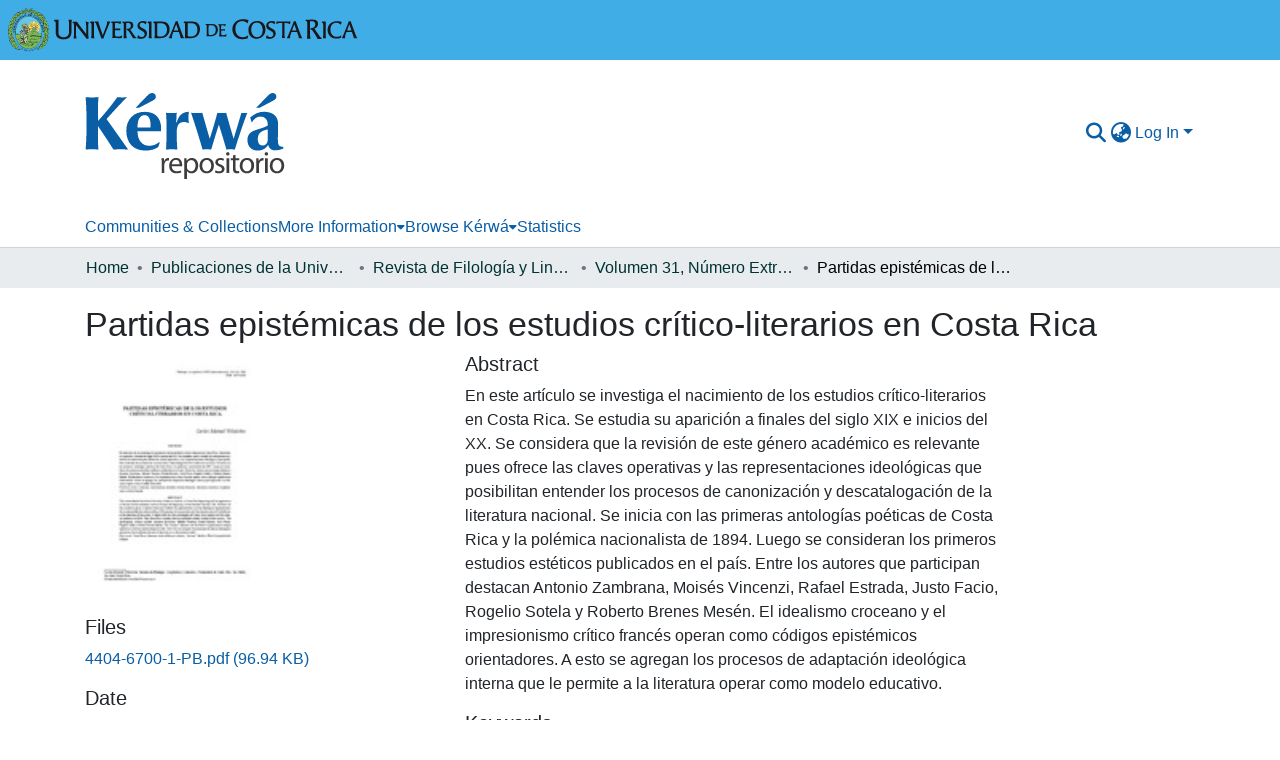

--- FILE ---
content_type: text/html; charset=utf-8
request_url: https://www.kerwa.ucr.ac.cr/items/828e6a1a-3f3d-4f7a-87f4-4ff173139a4d
body_size: 76449
content:
<!DOCTYPE html><html data-critters-container="" lang="en"><head>
  <meta charset="UTF-8">
  <base href="/">
  <title>Partidas epistémicas de los estudios crítico-literarios en Costa Rica</title>
  <meta name="viewport" content="width=device-width,minimum-scale=1">
  <meta http-equiv="cache-control" content="no-store">
<link rel="stylesheet" href="styles.e382c7dd35ca1222.css" media="print" onload="this.media='all'"><noscript><link rel="stylesheet" href="styles.e382c7dd35ca1222.css"></noscript><link rel="stylesheet" type="text/css" class="theme-css" href="kerwa-theme.css"><link rel="icon" href="assets/dspace/images/favicons/favicon.ico" sizes="any" class="theme-head-tag"><link rel="icon" href="assets/dspace/images/favicons/favicon.svg" type="image/svg+xml" class="theme-head-tag"><link rel="apple-touch-icon" href="assets/dspace/images/favicons/apple-touch-icon.png" class="theme-head-tag"><link rel="manifest" href="assets/dspace/images/favicons/manifest.webmanifest" class="theme-head-tag"><meta name="Generator" content="DSpace 8.1"><meta name="title" content="Partidas epistémicas de los estudios crítico-literarios en Costa Rica"><meta name="description" content="En este artículo se investiga el nacimiento de los estudios crítico-literarios en Costa Rica. Se estudia su aparición a finales del siglo XIX e inicios del XX. Se considera que la revisión de este género académico es relevante pues ofrece las claves operativas y las representaciones ideológicas que posibilitan entender los procesos de canonización y descatalogación de la literatura nacional. Se inicia con las primeras antologías poéticas de Costa Rica y la polémica nacionalista de 1894. Luego se consideran los primeros estudios estéticos publicados en el país. Entre los autores que participan destacan Antonio Zambrana, Moisés Vincenzi, Rafael Estrada, Justo Facio, Rogelio Sotela y Roberto Brenes Mesén. El idealismo croceano y el impresionismo crítico francés operan como códigos epistémicos orientadores. A esto se agregan los procesos de adaptación ideológica interna que le permite a la literatura operar como modelo educativo."><meta name="citation_title" content="Partidas epistémicas de los estudios crítico-literarios en Costa Rica"><meta name="citation_author" content="Villalobos Villalobos, Carlos Manuel"><meta name="citation_publication_date" content="2004-05-27 00:00:00"><meta name="citation_keywords" content="Literatura costarricense; estudios críticos-literarios; idealismo croceano; impresionismo crítico francés; Costa Rican Literature; study of literary criticism; &quot;crocean&quot; idealism; French impressionists critique"><meta name="citation_abstract_html_url" content="https://hdl.handle.net/10669/14285"><style ng-app-id="dspace-angular">#skip-to-main-content[_ngcontent-dspace-angular-c2515629784]{position:absolute;top:-40px;left:0;opacity:0;transition:opacity .3s;z-index:calc(var(--ds-nav-z-index) + 1);border-top-left-radius:0;border-top-right-radius:0;border-bottom-left-radius:0}#skip-to-main-content[_ngcontent-dspace-angular-c2515629784]:focus{opacity:1;top:0}</style><style ng-app-id="dspace-angular">.notifications-wrapper{z-index:var(--bs-zindex-popover);text-align:right;overflow-wrap:break-word;word-wrap:break-word;-ms-word-break:break-all;word-break:break-all;word-break:break-word;hyphens:auto}.notifications-wrapper .notification{display:block}.notifications-wrapper.left{left:0}.notifications-wrapper.top{top:0}.notifications-wrapper.right{right:0}.notifications-wrapper.bottom{bottom:0}.notifications-wrapper.center{left:50%;transform:translate(-50%)}.notifications-wrapper.middle{top:50%;transform:translateY(-50%)}.notifications-wrapper.middle.center{transform:translate(-50%,-50%)}@media screen and (max-width: 576px){.notifications-wrapper{width:auto;left:0;right:0}}
</style><style ng-app-id="dspace-angular">.live-region[_ngcontent-dspace-angular-c880772052]{position:fixed;bottom:0;left:0;right:0;padding-left:60px;height:90px;line-height:18px;color:var(--bs-white);background-color:var(--bs-dark);opacity:.94;z-index:var(--ds-live-region-z-index)}</style><style ng-app-id="dspace-angular">[_nghost-dspace-angular-c1992695548]{position:fixed;left:0;top:0;z-index:var(--ds-sidebar-z-index)}[_nghost-dspace-angular-c1992695548]   nav#admin-sidebar[_ngcontent-dspace-angular-c1992695548]{max-width:var(--ds-admin-sidebar-fixed-element-width);display:flex;flex-direction:column;flex-wrap:nowrap}[_nghost-dspace-angular-c1992695548]   nav#admin-sidebar[_ngcontent-dspace-angular-c1992695548]   div#sidebar-top-level-items-container[_ngcontent-dspace-angular-c1992695548]{flex:1 1 auto;overflow-x:hidden;overflow-y:auto}[_nghost-dspace-angular-c1992695548]   nav#admin-sidebar[_ngcontent-dspace-angular-c1992695548]   div#sidebar-top-level-items-container[_ngcontent-dspace-angular-c1992695548]::-webkit-scrollbar{width:var(--ds-dark-scrollbar-width);height:3px}[_nghost-dspace-angular-c1992695548]   nav#admin-sidebar[_ngcontent-dspace-angular-c1992695548]   div#sidebar-top-level-items-container[_ngcontent-dspace-angular-c1992695548]::-webkit-scrollbar-button{background-color:var(--ds-dark-scrollbar-bg)}[_nghost-dspace-angular-c1992695548]   nav#admin-sidebar[_ngcontent-dspace-angular-c1992695548]   div#sidebar-top-level-items-container[_ngcontent-dspace-angular-c1992695548]::-webkit-scrollbar-track{background-color:var(--ds-dark-scrollbar-alt-bg)}[_nghost-dspace-angular-c1992695548]   nav#admin-sidebar[_ngcontent-dspace-angular-c1992695548]   div#sidebar-top-level-items-container[_ngcontent-dspace-angular-c1992695548]::-webkit-scrollbar-track-piece{background-color:var(--ds-dark-scrollbar-bg)}[_nghost-dspace-angular-c1992695548]   nav#admin-sidebar[_ngcontent-dspace-angular-c1992695548]   div#sidebar-top-level-items-container[_ngcontent-dspace-angular-c1992695548]::-webkit-scrollbar-thumb{height:50px;background-color:var(--ds-dark-scrollbar-fg);border-radius:3px}[_nghost-dspace-angular-c1992695548]   nav#admin-sidebar[_ngcontent-dspace-angular-c1992695548]   div#sidebar-top-level-items-container[_ngcontent-dspace-angular-c1992695548]::-webkit-scrollbar-corner{background-color:var(--ds-dark-scrollbar-alt-bg)}[_nghost-dspace-angular-c1992695548]   nav#admin-sidebar[_ngcontent-dspace-angular-c1992695548]   div#sidebar-top-level-items-container[_ngcontent-dspace-angular-c1992695548]::-webkit-resizer{background-color:var(--ds-dark-scrollbar-bg)}[_nghost-dspace-angular-c1992695548]   nav#admin-sidebar[_ngcontent-dspace-angular-c1992695548]   img#admin-sidebar-logo[_ngcontent-dspace-angular-c1992695548]{height:var(--ds-admin-sidebar-logo-height)}[_nghost-dspace-angular-c1992695548]   nav#admin-sidebar[_ngcontent-dspace-angular-c1992695548]     .sidebar-full-width-container{width:100%;padding-left:0;padding-right:0;margin-left:0;margin-right:0}[_nghost-dspace-angular-c1992695548]   nav#admin-sidebar[_ngcontent-dspace-angular-c1992695548]     .sidebar-item{padding-top:var(--ds-admin-sidebar-item-padding);padding-bottom:var(--ds-admin-sidebar-item-padding)}[_nghost-dspace-angular-c1992695548]   nav#admin-sidebar[_ngcontent-dspace-angular-c1992695548]     .sidebar-section-wrapper{display:flex;flex-direction:row;flex-wrap:nowrap;align-items:stretch}[_nghost-dspace-angular-c1992695548]   nav#admin-sidebar[_ngcontent-dspace-angular-c1992695548]     .sidebar-section-wrapper>.sidebar-fixed-element-wrapper{min-width:var(--ds-admin-sidebar-fixed-element-width);flex:1 1 auto;display:flex;flex-direction:row;justify-content:center;align-items:center}[_nghost-dspace-angular-c1992695548]   nav#admin-sidebar[_ngcontent-dspace-angular-c1992695548]     .sidebar-section-wrapper>.sidebar-collapsible-element-outer-wrapper{display:flex;flex-wrap:wrap;justify-content:flex-end;max-width:calc(100% - var(--ds-admin-sidebar-fixed-element-width));padding-left:var(--ds-dark-scrollbar-width);overflow-x:hidden}[_nghost-dspace-angular-c1992695548]   nav#admin-sidebar[_ngcontent-dspace-angular-c1992695548]     .sidebar-section-wrapper>.sidebar-collapsible-element-outer-wrapper>.sidebar-collapsible-element-inner-wrapper{min-width:calc(var(--ds-admin-sidebar-collapsible-element-width) - var(--ds-dark-scrollbar-width));height:100%;padding-right:var(--ds-admin-sidebar-item-padding)}[_nghost-dspace-angular-c1992695548]   nav#admin-sidebar[_ngcontent-dspace-angular-c1992695548]{background-color:var(--ds-admin-sidebar-bg)}[_nghost-dspace-angular-c1992695548]   nav#admin-sidebar[_ngcontent-dspace-angular-c1992695548]    {color:#fff}[_nghost-dspace-angular-c1992695548]   nav#admin-sidebar[_ngcontent-dspace-angular-c1992695548]     a{color:var(--ds-admin-sidebar-link-color);text-decoration:none}[_nghost-dspace-angular-c1992695548]   nav#admin-sidebar[_ngcontent-dspace-angular-c1992695548]     a:hover, [_nghost-dspace-angular-c1992695548]   nav#admin-sidebar[_ngcontent-dspace-angular-c1992695548]     a:focus{color:var(--ds-admin-sidebar-link-hover-color)}[_nghost-dspace-angular-c1992695548]   nav#admin-sidebar[_ngcontent-dspace-angular-c1992695548]   div#sidebar-header-container[_ngcontent-dspace-angular-c1992695548]{background-color:var(--ds-admin-sidebar-header-bg)}[_nghost-dspace-angular-c1992695548]   nav#admin-sidebar[_ngcontent-dspace-angular-c1992695548]   div#sidebar-header-container[_ngcontent-dspace-angular-c1992695548]   .sidebar-fixed-element-wrapper[_ngcontent-dspace-angular-c1992695548]{background-color:var(--ds-admin-sidebar-header-bg)}  .browser-firefox-windows{--ds-dark-scrollbar-width: 20px}</style><style ng-app-id="dspace-angular">@media (max-width: 991.98px){.container[_ngcontent-dspace-angular-c1527539856]{width:100%;max-width:none}}</style><style ng-app-id="dspace-angular">[_nghost-dspace-angular-c1629207273]{position:relative}[_nghost-dspace-angular-c1629207273]   div#header-navbar-wrapper[_ngcontent-dspace-angular-c1629207273]{border-bottom:1px var(--ds-header-navbar-border-bottom-color) solid}</style><style ng-app-id="dspace-angular">@charset "UTF-8";.nav-breadcrumb[_ngcontent-dspace-angular-c3372142786]{background-color:var(--ds-breadcrumb-bg)}.breadcrumb[_ngcontent-dspace-angular-c3372142786]{border-radius:0;padding-bottom:calc(var(--ds-content-spacing) / 2);padding-top:calc(var(--ds-content-spacing) / 2);background-color:var(--ds-breadcrumb-bg)}li.breadcrumb-item[_ngcontent-dspace-angular-c3372142786]{display:flex}.breadcrumb-item-limiter[_ngcontent-dspace-angular-c3372142786]{display:inline-block;max-width:var(--ds-breadcrumb-max-length)}.breadcrumb-item-limiter[_ngcontent-dspace-angular-c3372142786] > *[_ngcontent-dspace-angular-c3372142786]{max-width:100%;display:block}li.breadcrumb-item[_ngcontent-dspace-angular-c3372142786]   a[_ngcontent-dspace-angular-c3372142786]{color:var(--ds-breadcrumb-link-color)}li.breadcrumb-item.active[_ngcontent-dspace-angular-c3372142786]{color:var(--ds-breadcrumb-link-active-color)}.breadcrumb-item[_ngcontent-dspace-angular-c3372142786] + .breadcrumb-item[_ngcontent-dspace-angular-c3372142786]:before{display:block;content:"\2022"!important}</style><style ng-app-id="dspace-angular">[_nghost-dspace-angular-c1651094968]   footer[_ngcontent-dspace-angular-c1651094968]{background-color:var(--ds-footer-bg);text-align:center;z-index:var(--ds-footer-z-index);border-top:var(--ds-footer-border);padding:var(--ds-footer-padding)}[_nghost-dspace-angular-c1651094968]   footer[_ngcontent-dspace-angular-c1651094968]   p[_ngcontent-dspace-angular-c1651094968]{margin:0}[_nghost-dspace-angular-c1651094968]   footer[_ngcontent-dspace-angular-c1651094968]   div[_ngcontent-dspace-angular-c1651094968] > img[_ngcontent-dspace-angular-c1651094968]{height:var(--ds-footer-logo-height)}[_nghost-dspace-angular-c1651094968]   footer[_ngcontent-dspace-angular-c1651094968]   .top-footer[_ngcontent-dspace-angular-c1651094968]{background-color:var(--ds-top-footer-bg);padding:var(--ds-footer-padding);margin:calc(var(--ds-footer-padding) * -1)}[_nghost-dspace-angular-c1651094968]   footer[_ngcontent-dspace-angular-c1651094968]   .bottom-footer[_ngcontent-dspace-angular-c1651094968]   .notify-enabled[_ngcontent-dspace-angular-c1651094968]{position:absolute;bottom:4px;right:0;margin-top:20px}[_nghost-dspace-angular-c1651094968]   footer[_ngcontent-dspace-angular-c1651094968]   .bottom-footer[_ngcontent-dspace-angular-c1651094968]   .notify-enabled[_ngcontent-dspace-angular-c1651094968]   .coar-notify-support-route[_ngcontent-dspace-angular-c1651094968]{padding:0 calc(var(--bs-spacer) / 2);color:inherit}[_nghost-dspace-angular-c1651094968]   footer[_ngcontent-dspace-angular-c1651094968]   .bottom-footer[_ngcontent-dspace-angular-c1651094968]   .notify-enabled[_ngcontent-dspace-angular-c1651094968]   .n-coar[_ngcontent-dspace-angular-c1651094968]{height:var(--ds-footer-n-coar-height);margin-bottom:8.5px}[_nghost-dspace-angular-c1651094968]   footer[_ngcontent-dspace-angular-c1651094968]   .bottom-footer[_ngcontent-dspace-angular-c1651094968]   ul[_ngcontent-dspace-angular-c1651094968]   li[_ngcontent-dspace-angular-c1651094968]{display:inline-flex}[_nghost-dspace-angular-c1651094968]   footer[_ngcontent-dspace-angular-c1651094968]   .bottom-footer[_ngcontent-dspace-angular-c1651094968]   ul[_ngcontent-dspace-angular-c1651094968]   li[_ngcontent-dspace-angular-c1651094968]   a[_ngcontent-dspace-angular-c1651094968], [_nghost-dspace-angular-c1651094968]   footer[_ngcontent-dspace-angular-c1651094968]   .bottom-footer[_ngcontent-dspace-angular-c1651094968]   ul[_ngcontent-dspace-angular-c1651094968]   li[_ngcontent-dspace-angular-c1651094968]   .btn-link[_ngcontent-dspace-angular-c1651094968]{padding:0 calc(var(--bs-spacer) / 2);color:inherit;font-size:.875em}[_nghost-dspace-angular-c1651094968]   footer[_ngcontent-dspace-angular-c1651094968]   .bottom-footer[_ngcontent-dspace-angular-c1651094968]   ul[_ngcontent-dspace-angular-c1651094968]   li[_ngcontent-dspace-angular-c1651094968]   a[_ngcontent-dspace-angular-c1651094968]:focus, [_nghost-dspace-angular-c1651094968]   footer[_ngcontent-dspace-angular-c1651094968]   .bottom-footer[_ngcontent-dspace-angular-c1651094968]   ul[_ngcontent-dspace-angular-c1651094968]   li[_ngcontent-dspace-angular-c1651094968]   .btn-link[_ngcontent-dspace-angular-c1651094968]:focus{box-shadow:none;text-decoration:underline}[_nghost-dspace-angular-c1651094968]   footer[_ngcontent-dspace-angular-c1651094968]   .bottom-footer[_ngcontent-dspace-angular-c1651094968]   ul[_ngcontent-dspace-angular-c1651094968]   li[_ngcontent-dspace-angular-c1651094968]   a[_ngcontent-dspace-angular-c1651094968]:focus-visible, [_nghost-dspace-angular-c1651094968]   footer[_ngcontent-dspace-angular-c1651094968]   .bottom-footer[_ngcontent-dspace-angular-c1651094968]   ul[_ngcontent-dspace-angular-c1651094968]   li[_ngcontent-dspace-angular-c1651094968]   .btn-link[_ngcontent-dspace-angular-c1651094968]:focus-visible{box-shadow:0 0 0 .2rem #ffffff80}[_nghost-dspace-angular-c1651094968]   footer[_ngcontent-dspace-angular-c1651094968]   .bottom-footer[_ngcontent-dspace-angular-c1651094968]   ul[_ngcontent-dspace-angular-c1651094968]   li[_ngcontent-dspace-angular-c1651094968]:not(:last-child):after{content:"";border-right:1px var(--bs-secondary) solid}</style><style ng-app-id="dspace-angular">.source-logo[_ngcontent-dspace-angular-c550981753]{max-height:var(--ds-header-logo-height)}.source-logo-container[_ngcontent-dspace-angular-c550981753]{width:var(--ds-qa-logo-width);display:flex;justify-content:center}.sections-gap[_ngcontent-dspace-angular-c550981753]{gap:1rem}</style><style ng-app-id="dspace-angular">[_nghost-dspace-angular-c4059643400]{display:none}</style><style ng-app-id="dspace-angular">[_nghost-dspace-angular-c46866287]{width:100%}</style><style ng-app-id="dspace-angular">[_nghost-dspace-angular-c890813688]   .simple-view-element[_ngcontent-dspace-angular-c890813688]{margin-bottom:15px}[_nghost-dspace-angular-c890813688]   .simple-view-element-header[_ngcontent-dspace-angular-c890813688]{font-size:1.25rem}</style><style ng-app-id="dspace-angular">.ds-context-help-toggle[_ngcontent-dspace-angular-c2255109366]{color:var(--ds-header-icon-color);background-color:var(--ds-header-bg)}.ds-context-help-toggle[_ngcontent-dspace-angular-c2255109366]:hover, .ds-context-help-toggle[_ngcontent-dspace-angular-c2255109366]:focus{color:var(--ds-header-icon-color-hover)}</style><style ng-app-id="dspace-angular">[_nghost-dspace-angular-c1134291627]{--ds-expandable-navbar-height: auto}[_nghost-dspace-angular-c1134291627]   nav.navbar[_ngcontent-dspace-angular-c1134291627]{background-color:var(--ds-navbar-bg);align-items:baseline;padding:0}@media screen and (max-width: 767.98px){[_nghost-dspace-angular-c1134291627]   .navbar[_ngcontent-dspace-angular-c1134291627]{width:100vw;background-color:var(--bs-white);position:absolute;overflow:hidden;height:0;z-index:var(--ds-nav-z-index)}[_nghost-dspace-angular-c1134291627]   .navbar.open[_ngcontent-dspace-angular-c1134291627]{height:auto;min-height:100vh;border-bottom:1px var(--ds-header-navbar-border-bottom-color) solid}}@media screen and (min-width: 768px){[_nghost-dspace-angular-c1134291627]   .reset-padding-md[_ngcontent-dspace-angular-c1134291627]{margin-left:calc(var(--bs-spacer) / -1);margin-right:calc(var(--bs-spacer) / -1)}}@media screen and (max-width: 767.98px){[_nghost-dspace-angular-c1134291627]   .navbar-expand-md.navbar-container[_ngcontent-dspace-angular-c1134291627]{padding:0}[_nghost-dspace-angular-c1134291627]   .navbar-expand-md.navbar-container[_ngcontent-dspace-angular-c1134291627] > .navbar-inner-container[_ngcontent-dspace-angular-c1134291627]{padding:0 var(--bs-spacer)}}[_nghost-dspace-angular-c1134291627]   #main-navbar[_ngcontent-dspace-angular-c1134291627]     .ds-menu-item, [_nghost-dspace-angular-c1134291627]   #main-navbar[_ngcontent-dspace-angular-c1134291627]     .ds-menu-toggler-wrapper{white-space:nowrap;text-decoration:none}[_nghost-dspace-angular-c1134291627]   #main-navbar[_ngcontent-dspace-angular-c1134291627]     .dropdown-menu{padding:.5rem!important}[_nghost-dspace-angular-c1134291627]   #main-navbar[_ngcontent-dspace-angular-c1134291627]     .ds-menu-item{display:block;color:var(--ds-navbar-link-color);padding:.5rem 0}[_nghost-dspace-angular-c1134291627]   #main-navbar[_ngcontent-dspace-angular-c1134291627]     .ds-menu-item:hover, [_nghost-dspace-angular-c1134291627]   #main-navbar[_ngcontent-dspace-angular-c1134291627]     .ds-menu-item:focus{color:var(--ds-navbar-link-color-hover)}</style><style ng-app-id="dspace-angular">[_nghost-dspace-angular-c32708075]   .ds-menu-item[_ngcontent-dspace-angular-c32708075]{display:inline-block}</style><style ng-app-id="dspace-angular">input[type=text][_ngcontent-dspace-angular-c19937930]{margin-top:calc(-.5 * var(--bs-font-size-base));background-color:#fff!important;border-color:var(--ds-header-icon-color)}input[type=text].collapsed[_ngcontent-dspace-angular-c19937930]{opacity:0}.submit-icon[_ngcontent-dspace-angular-c19937930]{cursor:pointer;position:sticky;top:0;border:0!important;color:var(--ds-header-icon-color)}.submit-icon[_ngcontent-dspace-angular-c19937930]:hover, .submit-icon[_ngcontent-dspace-angular-c19937930]:focus{color:var(--ds-header-icon-color-hover)}@media screen and (max-width: 768px){.query[_ngcontent-dspace-angular-c19937930]:focus{max-width:250px!important;width:40vw!important}}</style><style ng-app-id="dspace-angular">.dropdown-toggle[_ngcontent-dspace-angular-c3684900724]:after{display:none}.dropdown-toggle[_ngcontent-dspace-angular-c3684900724]{color:var(--ds-header-icon-color)}.dropdown-toggle[_ngcontent-dspace-angular-c3684900724]:hover, .dropdown-toggle[_ngcontent-dspace-angular-c3684900724]:focus{color:var(--ds-header-icon-color-hover)}.dropdown-item[_ngcontent-dspace-angular-c3684900724]{cursor:pointer}</style><style ng-app-id="dspace-angular">#loginDropdownMenu[_ngcontent-dspace-angular-c3728462773], #logoutDropdownMenu[_ngcontent-dspace-angular-c3728462773]{min-width:330px;z-index:1002}#loginDropdownMenu[_ngcontent-dspace-angular-c3728462773]{min-height:75px}.dropdown-item.active[_ngcontent-dspace-angular-c3728462773], .dropdown-item[_ngcontent-dspace-angular-c3728462773]:active, .dropdown-item[_ngcontent-dspace-angular-c3728462773]:hover, .dropdown-item[_ngcontent-dspace-angular-c3728462773]:focus{background-color:#0000!important}.loginLink[_ngcontent-dspace-angular-c3728462773], .dropdownLogin[_ngcontent-dspace-angular-c3728462773], .logoutLink[_ngcontent-dspace-angular-c3728462773], .dropdownLogout[_ngcontent-dspace-angular-c3728462773]{color:var(--ds-header-icon-color)}.loginLink[_ngcontent-dspace-angular-c3728462773]:hover, .loginLink[_ngcontent-dspace-angular-c3728462773]:focus, .dropdownLogin[_ngcontent-dspace-angular-c3728462773]:hover, .dropdownLogin[_ngcontent-dspace-angular-c3728462773]:focus, .logoutLink[_ngcontent-dspace-angular-c3728462773]:hover, .logoutLink[_ngcontent-dspace-angular-c3728462773]:focus, .dropdownLogout[_ngcontent-dspace-angular-c3728462773]:hover, .dropdownLogout[_ngcontent-dspace-angular-c3728462773]:focus{color:var(--ds-header-icon-color-hover)}.dropdownLogin[_ngcontent-dspace-angular-c3728462773]:not(:focus-visible).active, .dropdownLogin[_ngcontent-dspace-angular-c3728462773]:not(:focus-visible):active, .dropdownLogin[_ngcontent-dspace-angular-c3728462773]:not(:focus-visible).active:focus, .dropdownLogin[_ngcontent-dspace-angular-c3728462773]:not(:focus-visible):active:focus, .dropdownLogout[_ngcontent-dspace-angular-c3728462773]:not(:focus-visible).active, .dropdownLogout[_ngcontent-dspace-angular-c3728462773]:not(:focus-visible):active, .dropdownLogout[_ngcontent-dspace-angular-c3728462773]:not(:focus-visible).active:focus, .dropdownLogout[_ngcontent-dspace-angular-c3728462773]:not(:focus-visible):active:focus{box-shadow:unset}</style><style ng-app-id="dspace-angular">[_nghost-dspace-angular-c180802516]   .ds-menu-item-wrapper[_ngcontent-dspace-angular-c180802516]{position:relative}[_nghost-dspace-angular-c180802516]   .dropdown-menu[_ngcontent-dspace-angular-c180802516]{overflow:hidden}@media (max-width: 767.98px){[_nghost-dspace-angular-c180802516]   .dropdown-menu[_ngcontent-dspace-angular-c180802516]{border:0;background-color:var(--ds-expandable-navbar-bg)}}@media (min-width: 768px){[_nghost-dspace-angular-c180802516]   .dropdown-menu[_ngcontent-dspace-angular-c180802516]{border-top-left-radius:0;border-top-right-radius:0;background-color:var(--ds-navbar-dropdown-bg)}}[_nghost-dspace-angular-c180802516]   .toggle-menu-icon[_ngcontent-dspace-angular-c180802516], [_nghost-dspace-angular-c180802516]   .toggle-menu-icon[_ngcontent-dspace-angular-c180802516]:hover{text-decoration:none}</style><style ng-app-id="dspace-angular">[_nghost-dspace-angular-c1694367146]   .ds-menu-item[_ngcontent-dspace-angular-c1694367146]{display:inline-block}</style><style ng-app-id="dspace-angular">.login-container[_ngcontent-dspace-angular-c1104073922]{max-width:350px}a[_ngcontent-dspace-angular-c1104073922]{white-space:normal;padding:.25rem .75rem}</style><style ng-app-id="dspace-angular">[_nghost-dspace-angular-c4026808668]     .card{margin-bottom:var(--ds-submission-sections-margin-bottom);overflow:unset}.section-focus[_ngcontent-dspace-angular-c4026808668]{border-radius:var(--bs-border-radius);box-shadow:var(--bs-btn-focus-box-shadow)}[_nghost-dspace-angular-c4026808668]     .card:first-of-type{border-bottom:var(--bs-card-border-width) solid var(--bs-card-border-color)!important;border-bottom-left-radius:var(--bs-card-border-radius)!important;border-bottom-right-radius:var(--bs-card-border-radius)!important}[_nghost-dspace-angular-c4026808668]     .card-header button{box-shadow:none!important;width:100%}</style><style ng-app-id="dspace-angular">.form-login[_ngcontent-dspace-angular-c1918770181]   .form-control[_ngcontent-dspace-angular-c1918770181]:focus{z-index:2}.form-login[_ngcontent-dspace-angular-c1918770181]   input[type=email][_ngcontent-dspace-angular-c1918770181]{margin-bottom:-1px;border-bottom-right-radius:0;border-bottom-left-radius:0}.form-login[_ngcontent-dspace-angular-c1918770181]   input[type=password][_ngcontent-dspace-angular-c1918770181]{border-top-left-radius:0;border-top-right-radius:0}.dropdown-item[_ngcontent-dspace-angular-c1918770181]{white-space:normal;padding:.25rem .75rem}</style><meta name="citation_pdf_url" content="https://www.kerwa.ucr.ac.cr/bitstreams/eabb8e83-4365-4011-8015-f3d86a45dea4/download"><link href="https://www.kerwa.ucr.ac.cr/bitstreams/eabb8e83-4365-4011-8015-f3d86a45dea4/download" rel="item" type="application/pdf"><link href="https://www.kerwa.ucr.ac.cr/signposting/describedby/828e6a1a-3f3d-4f7a-87f4-4ff173139a4d" rel="describedby" type="application/vnd.datacite.datacite+xml"><link href="https://hdl.handle.net/10669/14285" rel="cite-as"><link href="https://www.kerwa.ucr.ac.cr/signposting/linksets/828e6a1a-3f3d-4f7a-87f4-4ff173139a4d" rel="linkset" type="application/linkset"><link href="https://www.kerwa.ucr.ac.cr/signposting/linksets/828e6a1a-3f3d-4f7a-87f4-4ff173139a4d/json" rel="linkset" type="application/linkset+json"><link href="https://schema.org/AboutPage" rel="type"><link href="https://schema.org/CreativeWork" rel="type"><link href="https://www.kerwa.ucr.ac.cr/server/ldn/inbox" rel="http://www.w3.org/ns/ldp#inbox"><style ng-app-id="dspace-angular">[_nghost-dspace-angular-c1893976673]     .ngx-gallery{width:unset!important;height:unset!important}[_nghost-dspace-angular-c1893976673]     ngx-gallery-image{max-width:340px!important}[_nghost-dspace-angular-c1893976673]     ngx-gallery-image .ngx-gallery-image{background-position:left}[_nghost-dspace-angular-c1893976673]     ngx-gallery-image:after{padding-top:75%;display:block;content:""}</style><style ng-app-id="dspace-angular">:host{display:inline-block}:host>*{float:left}.ngx-gallery-layout{width:100%;height:100%;display:flex;flex-direction:column}.ngx-gallery-layout.thumbnails-top ngx-gallery-image{order:2}.ngx-gallery-layout.thumbnails-top ngx-gallery-thumbnails{order:1}.ngx-gallery-layout.thumbnails-bottom ngx-gallery-image{order:1}.ngx-gallery-layout.thumbnails-bottom ngx-gallery-thumbnails{order:2}*{box-sizing:border-box}.ngx-gallery-icon{color:#fff;position:absolute;display:inline-block}.ngx-gallery-icon .ngx-gallery-icon-content{display:block}ngx-gallery-preview{font-size:25px}ngx-gallery-preview .ngx-gallery-icon{z-index:2000}.ngx-gallery-clickable{cursor:pointer}.ngx-gallery-icons-wrapper .ngx-gallery-icon{position:relative;margin-right:5px;margin-top:5px;font-size:20px;cursor:pointer}.ngx-gallery-icons-wrapper{float:right}
</style><style ng-app-id="dspace-angular">.ngx-gallery-active[_nghost-dspace-angular-c3095693190]{width:100%;height:100%;position:fixed;left:0;top:0;background:rgba(0,0,0,.7);z-index:10000;display:inline-block;font-size:50px!important}[_nghost-dspace-angular-c3095693190]{display:none;font-size:50px!important}[_nghost-dspace-angular-c3095693190]   .ngx-gallery-arrow[_ngcontent-dspace-angular-c3095693190]{font-size:50px!important}ngx-gallery-bullets[_ngcontent-dspace-angular-c3095693190]{height:5%;align-items:center;padding:0}.ngx-gallery-preview-img[_ngcontent-dspace-angular-c3095693190]{opacity:0;max-width:90%;max-height:90%;-webkit-user-select:none;user-select:none;transition:transform .5s}.ngx-gallery-preview-img.animation[_ngcontent-dspace-angular-c3095693190]{transition:opacity .5s linear,transform .5s}.ngx-gallery-preview-img.ngx-gallery-active[_ngcontent-dspace-angular-c3095693190]{opacity:1}.ngx-gallery-preview-img.ngx-gallery-grab[_ngcontent-dspace-angular-c3095693190]{cursor:grab}.ngx-gallery-icon.ngx-gallery-spinner[_ngcontent-dspace-angular-c3095693190]{font-size:50px;left:0;display:inline-block}[_nghost-dspace-angular-c3095693190]   .ngx-gallery-preview-top[_ngcontent-dspace-angular-c3095693190]{position:absolute;width:100%;-webkit-user-select:none;user-select:none;font-size:25px}.ngx-gallery-preview-icons[_ngcontent-dspace-angular-c3095693190]{float:right}.ngx-gallery-preview-icons[_ngcontent-dspace-angular-c3095693190]   .ngx-gallery-icon[_ngcontent-dspace-angular-c3095693190]{position:relative;margin-right:10px;margin-top:10px;font-size:25px;cursor:pointer;text-decoration:none}.ngx-gallery-preview-icons[_ngcontent-dspace-angular-c3095693190]   .ngx-gallery-icon.ngx-gallery-icon-disabled[_ngcontent-dspace-angular-c3095693190]{cursor:default;opacity:.4}.ngx-spinner-wrapper[_ngcontent-dspace-angular-c3095693190]{width:50px;height:50px;display:none}.ngx-spinner-wrapper.ngx-gallery-active[_ngcontent-dspace-angular-c3095693190]{display:inline-block}.ngx-gallery-center[_ngcontent-dspace-angular-c3095693190]{position:absolute;left:0;right:0;bottom:0;margin:auto;top:0}.ngx-gallery-preview-text[_ngcontent-dspace-angular-c3095693190]{width:100%;background:rgba(0,0,0,.7);padding:10px;text-align:center;color:#fff;font-size:16px;flex:0 1 auto;z-index:10}.ngx-gallery-preview-wrapper[_ngcontent-dspace-angular-c3095693190]{width:100%;height:100%;display:flex;flex-flow:column}.ngx-gallery-preview-img-wrapper[_ngcontent-dspace-angular-c3095693190]{flex:1 1 auto;position:relative}</style><style ng-app-id="dspace-angular">.ngx-gallery-icon[_ngcontent-dspace-angular-c3095695469]{color:#fff;font-size:25px;position:absolute;z-index:2000;display:inline-block}.ngx-gallery-icon[_ngcontent-dspace-angular-c3095695469]{position:relative;margin-right:10px;margin-top:10px;font-size:25px;cursor:pointer;text-decoration:none}.ngx-gallery-icon[_ngcontent-dspace-angular-c3095695469]   .ngx-gallery-icon-content[_ngcontent-dspace-angular-c3095695469]{display:block}</style><style ng-app-id="dspace-angular">[_nghost-dspace-angular-c2713611356]{width:100%;display:inline-block;position:relative;font-size:25px}.ngx-gallery-image-wrapper[_ngcontent-dspace-angular-c2713611356]{width:100%;height:100%;position:absolute;left:0;top:0;overflow:hidden}.ngx-gallery-image[_ngcontent-dspace-angular-c2713611356]{background-position:center;background-repeat:no-repeat;height:100%;width:100%;position:absolute;top:0}.ngx-gallery-image-size-cover[_ngcontent-dspace-angular-c2713611356]   .ngx-gallery-image[_ngcontent-dspace-angular-c2713611356]{background-size:cover}.ngx-gallery-image-size-contain[_ngcontent-dspace-angular-c2713611356]   .ngx-gallery-image[_ngcontent-dspace-angular-c2713611356]{background-size:contain}.ngx-gallery-animation-fade[_ngcontent-dspace-angular-c2713611356]   .ngx-gallery-image[_ngcontent-dspace-angular-c2713611356]{left:0;opacity:1;transition:.5s ease-in-out}.ngx-gallery-animation-fade[_ngcontent-dspace-angular-c2713611356]   .ngx-gallery-image.ngx-gallery-active[_ngcontent-dspace-angular-c2713611356]{opacity:1}.ngx-gallery-animation-rotate[_ngcontent-dspace-angular-c2713611356]   .ngx-gallery-image[_ngcontent-dspace-angular-c2713611356]{transition:1s ease;transform:scale(1) rotate(0);left:0;opacity:1}.ngx-gallery-animation-zoom[_ngcontent-dspace-angular-c2713611356]   .ngx-gallery-image[_ngcontent-dspace-angular-c2713611356]{transition:1s ease;transform:scale(1);left:0;opacity:1}.ngx-gallery-image-text[_ngcontent-dspace-angular-c2713611356]{width:100%;background:rgba(0,0,0,.7);padding:10px;text-align:center;color:#fff;font-size:16px;position:absolute;bottom:0;z-index:10}</style><style ng-app-id="dspace-angular">.ngx-gallery-arrow-wrapper[_ngcontent-dspace-angular-c4111197155]{position:absolute;height:100%;width:1px;display:table;table-layout:fixed}.ngx-gallery-preview-img-wrapper[_ngcontent-dspace-angular-c4111197155]   .ngx-gallery-arrow-wrapper[_ngcontent-dspace-angular-c4111197155]{z-index:10001}.ngx-gallery-arrow-left[_ngcontent-dspace-angular-c4111197155]{left:0}.ngx-gallery-arrow-right[_ngcontent-dspace-angular-c4111197155]{right:0}.ngx-gallery-arrow[_ngcontent-dspace-angular-c4111197155]{top:50%;transform:translateY(-50%);cursor:pointer}.ngx-gallery-arrow.ngx-gallery-disabled[_ngcontent-dspace-angular-c4111197155]{opacity:.6;cursor:default}.ngx-gallery-arrow-left[_ngcontent-dspace-angular-c4111197155]   .ngx-gallery-arrow[_ngcontent-dspace-angular-c4111197155]{left:10px}.ngx-gallery-arrow-right[_ngcontent-dspace-angular-c4111197155]   .ngx-gallery-arrow[_ngcontent-dspace-angular-c4111197155]{right:10px}</style></head>

<body>
  <ds-app _nghost-dspace-angular-c1010256252="" ng-version="17.3.12" ng-server-context="ssr"><ds-root _ngcontent-dspace-angular-c1010256252="" data-used-theme="kerwa"><ds-themed-root _nghost-dspace-angular-c2515629784="" class="ng-tns-c2515629784-0 ng-star-inserted"><button _ngcontent-dspace-angular-c2515629784="" id="skip-to-main-content" class="sr-only ng-tns-c2515629784-0"> Skip to main content
</button><div _ngcontent-dspace-angular-c2515629784="" class="outer-wrapper ng-tns-c2515629784-0 ng-trigger ng-trigger-slideSidebarPadding" style="padding-left: 0;"><ds-admin-sidebar _ngcontent-dspace-angular-c2515629784="" class="ng-tns-c2515629784-0" data-used-theme="kerwa"><ds-themed-admin-sidebar _nghost-dspace-angular-c1992695548="" class="ng-tns-c1992695548-1 ng-star-inserted" style=""><!----></ds-themed-admin-sidebar><!----></ds-admin-sidebar><div _ngcontent-dspace-angular-c2515629784="" class="inner-wrapper ng-tns-c2515629784-0"><ds-system-wide-alert-banner _ngcontent-dspace-angular-c2515629784="" class="ng-tns-c2515629784-0" _nghost-dspace-angular-c296375887=""><!----></ds-system-wide-alert-banner><ds-header-navbar-wrapper _ngcontent-dspace-angular-c2515629784="" class="ng-tns-c2515629784-0" data-used-theme="kerwa"><ds-themed-header-navbar-wrapper _nghost-dspace-angular-c1629207273="" class="ng-star-inserted" style=""><div _ngcontent-dspace-angular-c1629207273="" id="header-navbar-wrapper" class=""><ds-header _ngcontent-dspace-angular-c1629207273="" data-used-theme="kerwa"><ds-themed-header _nghost-dspace-angular-c928174789="" class="ng-star-inserted" style=""><header _ngcontent-dspace-angular-c928174789="" id="main-site-header"><div _ngcontent-dspace-angular-c928174789="" id="ucr"><div _ngcontent-dspace-angular-c928174789="" id="firma"><a _ngcontent-dspace-angular-c928174789="" href="https://www.ucr.ac.cr" title="Universidad de Costa Rica, Página principal" tabindex="0" data-tabindex="0"><img _ngcontent-dspace-angular-c928174789="" alt="Logo Universidad de Costa Rica" src="assets/kerwa/images/firma-ucr-c.svg"><span _ngcontent-dspace-angular-c928174789="">Universidad de Costa Rica</span></a></div></div><header _ngcontent-dspace-angular-c928174789=""><div _ngcontent-dspace-angular-c928174789="" class="container"><div _ngcontent-dspace-angular-c928174789="" class="d-flex flex-row justify-content-between"><a _ngcontent-dspace-angular-c928174789="" routerlink="/home" class="navbar-brand my-2" href="/home"><img _ngcontent-dspace-angular-c928174789="" src="assets/images/kerwa-logo.svg" alt="Logo Kérwá"></a><nav _ngcontent-dspace-angular-c928174789="" role="navigation" class="navbar navbar-light navbar-expand-md flex-shrink-0 px-0" aria-label="User profile bar"><ds-search-navbar _ngcontent-dspace-angular-c928174789="" data-used-theme="kerwa"><ds-themed-search-navbar _nghost-dspace-angular-c19937930="" class="ng-tns-c19937930-5 ng-star-inserted" style=""><div _ngcontent-dspace-angular-c19937930="" class="ng-tns-c19937930-5" title="Search"><div _ngcontent-dspace-angular-c19937930="" class="d-inline-block position-relative ng-tns-c19937930-5"><form _ngcontent-dspace-angular-c19937930="" novalidate="" autocomplete="on" class="d-flex ng-tns-c19937930-5 ng-untouched ng-pristine ng-valid"><input _ngcontent-dspace-angular-c19937930="" name="query" formcontrolname="query" type="text" class="bg-transparent position-absolute form-control dropdown-menu-right pl-1 pr-4 ng-tns-c19937930-5 display ng-trigger ng-trigger-toggleAnimation ng-untouched ng-pristine ng-valid" placeholder="" tabindex="-1" aria-label="Search" value="" style="width: 0; opacity: 0;"><button _ngcontent-dspace-angular-c19937930="" type="button" class="submit-icon btn btn-link btn-link-inline ng-tns-c19937930-5" aria-label="Submit search"><em _ngcontent-dspace-angular-c19937930="" class="fas fa-search fa-lg fa-fw ng-tns-c19937930-5"></em></button></form></div></div></ds-themed-search-navbar><!----></ds-search-navbar><ds-lang-switch _ngcontent-dspace-angular-c928174789="" data-used-theme="kerwa"><ds-themed-lang-switch _nghost-dspace-angular-c3684900724="" class="ng-star-inserted" style=""><div _ngcontent-dspace-angular-c3684900724="" ngbdropdown="" display="dynamic" placement="bottom-right" class="navbar-nav ng-star-inserted dropdown"><a _ngcontent-dspace-angular-c3684900724="" href="javascript:void(0);" role="menuitem" aria-controls="language-menu-list" aria-haspopup="menu" data-toggle="dropdown" ngbdropdowntoggle="" data-test="lang-switch" tabindex="0" class="dropdown-toggle" title="Language switch" aria-label="Language switch" aria-expanded="false"><i _ngcontent-dspace-angular-c3684900724="" class="fas fa-globe-asia fa-lg fa-fw"></i></a><ul _ngcontent-dspace-angular-c3684900724="" ngbdropdownmenu="" id="language-menu-list" role="menu" class="dropdown-menu" aria-label="Language switch" x-placement="bottom-right"><li _ngcontent-dspace-angular-c3684900724="" tabindex="0" role="menuitem" class="dropdown-item active ng-star-inserted"> English </li><li _ngcontent-dspace-angular-c3684900724="" tabindex="0" role="menuitem" class="dropdown-item ng-star-inserted"> العربية </li><li _ngcontent-dspace-angular-c3684900724="" tabindex="0" role="menuitem" class="dropdown-item ng-star-inserted"> বাংলা </li><li _ngcontent-dspace-angular-c3684900724="" tabindex="0" role="menuitem" class="dropdown-item ng-star-inserted"> Català </li><li _ngcontent-dspace-angular-c3684900724="" tabindex="0" role="menuitem" class="dropdown-item ng-star-inserted"> Čeština </li><li _ngcontent-dspace-angular-c3684900724="" tabindex="0" role="menuitem" class="dropdown-item ng-star-inserted"> Deutsch </li><li _ngcontent-dspace-angular-c3684900724="" tabindex="0" role="menuitem" class="dropdown-item ng-star-inserted"> Ελληνικά </li><li _ngcontent-dspace-angular-c3684900724="" tabindex="0" role="menuitem" class="dropdown-item ng-star-inserted"> Español </li><li _ngcontent-dspace-angular-c3684900724="" tabindex="0" role="menuitem" class="dropdown-item ng-star-inserted"> Suomi </li><li _ngcontent-dspace-angular-c3684900724="" tabindex="0" role="menuitem" class="dropdown-item ng-star-inserted"> Français </li><li _ngcontent-dspace-angular-c3684900724="" tabindex="0" role="menuitem" class="dropdown-item ng-star-inserted"> Gàidhlig </li><li _ngcontent-dspace-angular-c3684900724="" tabindex="0" role="menuitem" class="dropdown-item ng-star-inserted"> हिंदी </li><li _ngcontent-dspace-angular-c3684900724="" tabindex="0" role="menuitem" class="dropdown-item ng-star-inserted"> Magyar </li><li _ngcontent-dspace-angular-c3684900724="" tabindex="0" role="menuitem" class="dropdown-item ng-star-inserted"> Italiano </li><li _ngcontent-dspace-angular-c3684900724="" tabindex="0" role="menuitem" class="dropdown-item ng-star-inserted"> Қазақ </li><li _ngcontent-dspace-angular-c3684900724="" tabindex="0" role="menuitem" class="dropdown-item ng-star-inserted"> Latviešu </li><li _ngcontent-dspace-angular-c3684900724="" tabindex="0" role="menuitem" class="dropdown-item ng-star-inserted"> Nederlands </li><li _ngcontent-dspace-angular-c3684900724="" tabindex="0" role="menuitem" class="dropdown-item ng-star-inserted"> Polski </li><li _ngcontent-dspace-angular-c3684900724="" tabindex="0" role="menuitem" class="dropdown-item ng-star-inserted"> Português </li><li _ngcontent-dspace-angular-c3684900724="" tabindex="0" role="menuitem" class="dropdown-item ng-star-inserted"> Português do Brasil </li><li _ngcontent-dspace-angular-c3684900724="" tabindex="0" role="menuitem" class="dropdown-item ng-star-inserted"> Srpski (lat) </li><li _ngcontent-dspace-angular-c3684900724="" tabindex="0" role="menuitem" class="dropdown-item ng-star-inserted"> Српски </li><li _ngcontent-dspace-angular-c3684900724="" tabindex="0" role="menuitem" class="dropdown-item ng-star-inserted"> Svenska </li><li _ngcontent-dspace-angular-c3684900724="" tabindex="0" role="menuitem" class="dropdown-item ng-star-inserted"> Türkçe </li><li _ngcontent-dspace-angular-c3684900724="" tabindex="0" role="menuitem" class="dropdown-item ng-star-inserted"> Yкраї́нська </li><li _ngcontent-dspace-angular-c3684900724="" tabindex="0" role="menuitem" class="dropdown-item ng-star-inserted"> Tiếng Việt </li><!----></ul></div><!----></ds-themed-lang-switch><!----></ds-lang-switch><ds-context-help-toggle _ngcontent-dspace-angular-c928174789="" _nghost-dspace-angular-c2255109366="" class="d-none"><!----></ds-context-help-toggle><ds-auth-nav-menu _ngcontent-dspace-angular-c928174789="" data-used-theme="kerwa"><ds-themed-auth-nav-menu _nghost-dspace-angular-c3728462773="" class="ng-tns-c3728462773-6 ng-star-inserted" style=""><div _ngcontent-dspace-angular-c3728462773="" data-test="auth-nav" class="navbar-nav mr-auto ng-tns-c3728462773-6 ng-star-inserted"><div _ngcontent-dspace-angular-c3728462773="" class="nav-item ng-tns-c3728462773-6 ng-star-inserted"><div _ngcontent-dspace-angular-c3728462773="" ngbdropdown="" display="dynamic" placement="bottom-right" class="d-inline-block ng-tns-c3728462773-6 ng-trigger ng-trigger-fadeInOut dropdown"><a _ngcontent-dspace-angular-c3728462773="" href="javascript:void(0);" role="menuitem" aria-haspopup="menu" aria-controls="loginDropdownMenu" ngbdropdowntoggle="" class="dropdown-toggle dropdownLogin px-0.5 ng-tns-c3728462773-6" aria-label="Log In" aria-expanded="false">Log In</a><div _ngcontent-dspace-angular-c3728462773="" id="loginDropdownMenu" ngbdropdownmenu="" role="menu" class="ng-tns-c3728462773-6 dropdown-menu" aria-label="Log In" x-placement="bottom-right"><ds-log-in _ngcontent-dspace-angular-c3728462773="" class="ng-tns-c3728462773-6" data-used-theme="kerwa"><ds-themed-log-in _nghost-dspace-angular-c1104073922="" class="ng-star-inserted"><!----><div _ngcontent-dspace-angular-c1104073922="" class="px-4 py-3 mx-auto login-container ng-star-inserted"><ds-log-in-container _ngcontent-dspace-angular-c1104073922="" _nghost-dspace-angular-c4026808668="" class="ng-star-inserted"><ds-log-in-password _nghost-dspace-angular-c1918770181="" class="ng-tns-c1918770181-9 ng-star-inserted"><form _ngcontent-dspace-angular-c1918770181="" novalidate="" class="form-login ng-tns-c1918770181-9 ng-untouched ng-pristine ng-invalid"><input _ngcontent-dspace-angular-c1918770181="" autocomplete="username" autofocus="" formcontrolname="email" required="" type="email" class="form-control form-control-lg position-relative ng-tns-c1918770181-9 ng-untouched ng-pristine ng-invalid" placeholder="Email address" aria-label="Email address" value=""><input _ngcontent-dspace-angular-c1918770181="" autocomplete="current-password" formcontrolname="password" required="" type="password" class="form-control form-control-lg position-relative mb-3 ng-tns-c1918770181-9 ng-untouched ng-pristine ng-invalid" placeholder="Password" aria-label="Password" value=""><!----><!----><button _ngcontent-dspace-angular-c1918770181="" type="submit" class="btn btn-lg btn-primary btn-block mt-3 ng-tns-c1918770181-9 disabled" aria-disabled="true"><i _ngcontent-dspace-angular-c1918770181="" class="fas fa-sign-in-alt ng-tns-c1918770181-9"></i> Log in</button></form><div _ngcontent-dspace-angular-c1918770181="" class="mt-2 ng-tns-c1918770181-9 ng-star-inserted"><a _ngcontent-dspace-angular-c1918770181="" role="menuitem" class="dropdown-item ng-tns-c1918770181-9 ng-star-inserted" href="/register">New user? Click here to register.</a><!----><a _ngcontent-dspace-angular-c1918770181="" role="menuitem" class="dropdown-item ng-tns-c1918770181-9 ng-star-inserted" href="/forgot">Have you forgotten your password?</a><!----></div><!----><!----></ds-log-in-password><!----></ds-log-in-container><!----><!----><!----></div><!----></ds-themed-log-in><!----></ds-log-in></div></div></div><!----><!----></div><!----><!----></ds-themed-auth-nav-menu><!----></ds-auth-nav-menu><ds-impersonate-navbar _ngcontent-dspace-angular-c928174789="" class="d-none"><!----></ds-impersonate-navbar><!----></nav></div></div></header></header></ds-themed-header><!----></ds-header><ds-navbar _ngcontent-dspace-angular-c1629207273="" data-used-theme="kerwa"><ds-themed-navbar _nghost-dspace-angular-c1134291627="" class="ng-tns-c1134291627-4 ng-star-inserted" style=""><nav _ngcontent-dspace-angular-c1134291627="" role="navigation" id="main-navbar" class="navbar navbar-light navbar-expand-md px-md-0 pt-md-0 pt-3 navbar-container ng-tns-c1134291627-4 ng-trigger ng-trigger-slideMobileNav" aria-label="Main navigation bar"><div _ngcontent-dspace-angular-c1134291627="" class="navbar-inner-container w-100 ng-tns-c1134291627-4 container"><div _ngcontent-dspace-angular-c1134291627="" class="w-100 ng-tns-c1134291627-4"><div _ngcontent-dspace-angular-c1134291627="" id="collapsingNav" class="ng-tns-c1134291627-4"><!----><div _ngcontent-dspace-angular-c1134291627="" class="navbar-nav align-items-md-center mr-auto shadow-none gapx-3 ng-tns-c1134291627-4"><ds-navbar-section _nghost-dspace-angular-c693881525="" class="ng-star-inserted" style=""><div _ngcontent-dspace-angular-c693881525="" class="ds-menu-item-wrapper text-md-center" id="navbar-section-browse_global_communities_and_collections"><ds-link-menu-item _nghost-dspace-angular-c32708075="" class="ng-star-inserted"><a _ngcontent-dspace-angular-c32708075="" role="menuitem" href="/community-list" class="ds-menu-item" data-test="link-menu-item.menu.section.browse_global_communities_and_collections">Communities &amp; Collections</a></ds-link-menu-item><!----></div></ds-navbar-section><!----><!----><ds-expandable-navbar-section class="ng-star-inserted" style="" data-used-theme="kerwa"><ds-themed-expandable-navbar-section _nghost-dspace-angular-c180802516="" class="ng-tns-c180802516-7 ng-star-inserted" style=""><div _ngcontent-dspace-angular-c180802516="" data-test="navbar-section-wrapper" class="ds-menu-item-wrapper text-md-center ng-tns-c180802516-7" id="expandable-navbar-section-about"><a _ngcontent-dspace-angular-c180802516="" href="javascript:void(0);" routerlinkactive="active" role="menuitem" aria-haspopup="menu" data-test="navbar-section-toggler" class="d-flex flex-row flex-nowrap align-items-center gapx-1 ds-menu-toggler-wrapper ng-tns-c180802516-7" aria-expanded="false" aria-controls="expandable-navbar-section-about-dropdown"><span _ngcontent-dspace-angular-c180802516="" class="flex-fill ng-tns-c180802516-7"><ds-text-menu-item _nghost-dspace-angular-c1694367146="" class="ng-star-inserted"><span _ngcontent-dspace-angular-c1694367146="" class="ds-menu-item">More Information</span></ds-text-menu-item><!----></span><i _ngcontent-dspace-angular-c180802516="" aria-hidden="true" class="fas fa-caret-down fa-xs toggle-menu-icon ng-tns-c180802516-7"></i></a><!----></div></ds-themed-expandable-navbar-section><!----></ds-expandable-navbar-section><!----><!----><ds-expandable-navbar-section class="ng-star-inserted" style="" data-used-theme="kerwa"><ds-themed-expandable-navbar-section _nghost-dspace-angular-c180802516="" class="ng-tns-c180802516-8 ng-star-inserted" style=""><div _ngcontent-dspace-angular-c180802516="" data-test="navbar-section-wrapper" class="ds-menu-item-wrapper text-md-center ng-tns-c180802516-8" id="expandable-navbar-section-browse_global"><a _ngcontent-dspace-angular-c180802516="" href="javascript:void(0);" routerlinkactive="active" role="menuitem" aria-haspopup="menu" data-test="navbar-section-toggler" class="d-flex flex-row flex-nowrap align-items-center gapx-1 ds-menu-toggler-wrapper ng-tns-c180802516-8" aria-expanded="false" aria-controls="expandable-navbar-section-browse_global-dropdown"><span _ngcontent-dspace-angular-c180802516="" class="flex-fill ng-tns-c180802516-8"><ds-text-menu-item _nghost-dspace-angular-c1694367146="" class="ng-star-inserted"><span _ngcontent-dspace-angular-c1694367146="" class="ds-menu-item">Browse Kérwá</span></ds-text-menu-item><!----></span><i _ngcontent-dspace-angular-c180802516="" aria-hidden="true" class="fas fa-caret-down fa-xs toggle-menu-icon ng-tns-c180802516-8"></i></a><!----></div></ds-themed-expandable-navbar-section><!----></ds-expandable-navbar-section><!----><!----><ds-navbar-section _nghost-dspace-angular-c693881525="" class="ng-star-inserted"><div _ngcontent-dspace-angular-c693881525="" class="ds-menu-item-wrapper text-md-center" id="navbar-section-statistics_item_828e6a1a-3f3d-4f7a-87f4-4ff173139a4d"><ds-link-menu-item _nghost-dspace-angular-c32708075="" class="ng-star-inserted"><a _ngcontent-dspace-angular-c32708075="" role="menuitem" href="/statistics/items/828e6a1a-3f3d-4f7a-87f4-4ff173139a4d" class="ds-menu-item" data-test="link-menu-item.menu.section.statistics">Statistics</a></ds-link-menu-item><!----></div></ds-navbar-section><!----><!----><!----></div></div></div></div></nav></ds-themed-navbar><!----></ds-navbar></div></ds-themed-header-navbar-wrapper><!----></ds-header-navbar-wrapper><ds-breadcrumbs _ngcontent-dspace-angular-c2515629784="" class="ng-tns-c2515629784-0" data-used-theme="kerwa"><ds-themed-breadcrumbs _nghost-dspace-angular-c3372142786="" class="ng-star-inserted" style=""><nav _ngcontent-dspace-angular-c3372142786="" aria-label="breadcrumb" class="nav-breadcrumb ng-star-inserted" style=""><ol _ngcontent-dspace-angular-c3372142786="" class="container breadcrumb my-0"><li _ngcontent-dspace-angular-c3372142786="" class="breadcrumb-item ng-star-inserted"><div _ngcontent-dspace-angular-c3372142786="" class="breadcrumb-item-limiter"><a _ngcontent-dspace-angular-c3372142786="" placement="bottom" class="text-truncate" href="/">Home</a><!----></div></li><!----><li _ngcontent-dspace-angular-c3372142786="" class="breadcrumb-item ng-star-inserted"><div _ngcontent-dspace-angular-c3372142786="" class="breadcrumb-item-limiter"><a _ngcontent-dspace-angular-c3372142786="" placement="bottom" class="text-truncate" href="/communities/ace42eab-6727-4b4b-b83c-6cdf07d21438">Publicaciones de la Universidad de Costa Rica</a><!----></div></li><!----><!----><li _ngcontent-dspace-angular-c3372142786="" class="breadcrumb-item ng-star-inserted"><div _ngcontent-dspace-angular-c3372142786="" class="breadcrumb-item-limiter"><a _ngcontent-dspace-angular-c3372142786="" placement="bottom" class="text-truncate" href="/communities/390c2f94-f62d-4cfb-bc83-d4efd29cc96a">Revista de Filología y Lingüística</a><!----></div></li><!----><!----><li _ngcontent-dspace-angular-c3372142786="" class="breadcrumb-item ng-star-inserted"><div _ngcontent-dspace-angular-c3372142786="" class="breadcrumb-item-limiter"><a _ngcontent-dspace-angular-c3372142786="" placement="bottom" class="text-truncate" href="/collections/f8a55faf-c96a-4ff3-8921-7f08200f391d">Volumen 31, Número Extraordinario</a><!----></div></li><!----><!----><li _ngcontent-dspace-angular-c3372142786="" aria-current="page" class="breadcrumb-item active ng-star-inserted"><div _ngcontent-dspace-angular-c3372142786="" class="breadcrumb-item-limiter"><div _ngcontent-dspace-angular-c3372142786="" class="text-truncate">Partidas epistémicas de los estudios crítico-literarios en Costa Rica</div></div></li><!----><!----><!----></ol></nav><!----><!----><!----><!----><!----></ds-themed-breadcrumbs><!----></ds-breadcrumbs><main _ngcontent-dspace-angular-c2515629784="" id="main-content" class="my-cs ng-tns-c2515629784-0"><!----><div _ngcontent-dspace-angular-c2515629784="" class="ng-tns-c2515629784-0"><router-outlet _ngcontent-dspace-angular-c2515629784="" class="ng-tns-c2515629784-0"></router-outlet><ds-item-page class="ng-star-inserted" style="" data-used-theme="kerwa"><ds-themed-item-page _nghost-dspace-angular-c1527539856="" class="ng-tns-c1527539856-2 ng-star-inserted" style=""><div _ngcontent-dspace-angular-c1527539856="" class="container ng-tns-c1527539856-2 ng-star-inserted"><div _ngcontent-dspace-angular-c1527539856="" class="item-page ng-tns-c1527539856-2 ng-trigger ng-trigger-fadeInOut ng-star-inserted"><div _ngcontent-dspace-angular-c1527539856="" class="ng-tns-c1527539856-2 ng-star-inserted" style=""><ds-item-alerts _ngcontent-dspace-angular-c1527539856="" class="ng-tns-c1527539856-2" data-used-theme="kerwa"><ds-themed-item-alerts _nghost-dspace-angular-c1111702616="" class="ng-star-inserted" style=""><div _ngcontent-dspace-angular-c1111702616=""><!----><!----></div></ds-themed-item-alerts><!----></ds-item-alerts><ds-qa-event-notification _ngcontent-dspace-angular-c1527539856="" class="ng-tns-c1527539856-2" _nghost-dspace-angular-c550981753=""><!----><!----><!----></ds-qa-event-notification><ds-notify-requests-status _ngcontent-dspace-angular-c1527539856="" class="ng-tns-c1527539856-2" _nghost-dspace-angular-c3837511913=""><!----></ds-notify-requests-status><ds-item-versions-notice _ngcontent-dspace-angular-c1527539856="" class="ng-tns-c1527539856-2"><!----></ds-item-versions-notice><ds-view-tracker _ngcontent-dspace-angular-c1527539856="" class="ng-tns-c1527539856-2" _nghost-dspace-angular-c4059643400="">&nbsp;
</ds-view-tracker><ds-listable-object-component-loader _ngcontent-dspace-angular-c1527539856="" _nghost-dspace-angular-c46866287="" class="ng-tns-c1527539856-2 ng-star-inserted"><ds-untyped-item _nghost-dspace-angular-c279766181="" class="ng-star-inserted"><!----><!----><div _ngcontent-dspace-angular-c279766181="" class="d-flex flex-row"><ds-item-page-title-field _ngcontent-dspace-angular-c279766181="" class="mr-auto" data-used-theme="kerwa"><ds-themed-item-page-title-field class="ng-star-inserted" style=""><h1 class="item-page-title-field"><!----><span class="dont-break-out">Partidas epistémicas de los estudios crítico-literarios en Costa Rica</span></h1></ds-themed-item-page-title-field><!----></ds-item-page-title-field><ds-dso-edit-menu _ngcontent-dspace-angular-c279766181="" _nghost-dspace-angular-c1211685996=""><div _ngcontent-dspace-angular-c1211685996="" class="dso-edit-menu d-flex"><!----></div></ds-dso-edit-menu></div><div _ngcontent-dspace-angular-c279766181="" class="row"><div _ngcontent-dspace-angular-c279766181="" class="col-xs-12 col-md-4"><!----><div _ngcontent-dspace-angular-c279766181="" class="mb-2 ng-star-inserted"><ds-media-viewer _ngcontent-dspace-angular-c279766181="" data-used-theme="kerwa"><ds-themed-media-viewer _nghost-dspace-angular-c717120846="" class="ng-star-inserted" style=""><!----><div _ngcontent-dspace-angular-c717120846="" class="media-viewer ng-star-inserted" style=""><ds-media-viewer-image _ngcontent-dspace-angular-c717120846="" class="ng-star-inserted" data-used-theme="kerwa"><ds-themed-media-viewer-image _nghost-dspace-angular-c1893976673="" class="ng-star-inserted" style=""><div _ngcontent-dspace-angular-c1893976673="" class=""><ngx-gallery _ngcontent-dspace-angular-c1893976673="" class="ngx-gallery" style="width: 500px; height: 400px;"><div class="ngx-gallery-layout thumbnails-bottom"><ngx-gallery-image _nghost-dspace-angular-c2713611356="" class="ng-tns-c2713611356-10 ng-star-inserted" style="height: 100%;"><div _ngcontent-dspace-angular-c2713611356="" class="ng-tns-c2713611356-10 ngx-gallery-animation-slide ngx-gallery-image-size-contain ngx-gallery-image-wrapper"><div _ngcontent-dspace-angular-c2713611356="" class="ngx-gallery-image ng-trigger ng-trigger-animation ng-tns-c2713611356-10 ng-star-inserted" style="background-image: url('https://www.kerwa.ucr.ac.cr/server/api/core/bitstreams/58b036d8-0d83-47c3-bcc9-452a84871fbb/content');"><div _ngcontent-dspace-angular-c2713611356="" class="ngx-gallery-icons-wrapper ng-tns-c2713611356-10"><!----></div><!----></div><!----><!----><!----><!----><!----><!----></div></ngx-gallery-image><!----><!----><ngx-gallery-preview _nghost-dspace-angular-c3095693190="" class=""><ngx-gallery-arrows _ngcontent-dspace-angular-c3095693190="" _nghost-dspace-angular-c4111197155="" class="ng-star-inserted"><div _ngcontent-dspace-angular-c4111197155="" class="ngx-gallery-arrows-wrapper ngx-gallery-arrow-left"><div _ngcontent-dspace-angular-c4111197155="" aria-hidden="true" class="ngx-gallery-icon ngx-gallery-arrow ngx-gallery-disabled"><i _ngcontent-dspace-angular-c4111197155="" class="fa fa-arrow-circle-left ngx-gallery-icon-content"></i></div></div><div _ngcontent-dspace-angular-c4111197155="" class="ngx-gallery-arrows-wrapper ngx-gallery-arrow-right"><div _ngcontent-dspace-angular-c4111197155="" aria-hidden="true" class="ngx-gallery-icon ngx-gallery-arrow ngx-gallery-disabled"><i _ngcontent-dspace-angular-c4111197155="" class="fa fa-arrow-circle-right ngx-gallery-icon-content"></i></div></div></ngx-gallery-arrows><!----><div _ngcontent-dspace-angular-c3095693190="" class="ngx-gallery-preview-top"><div _ngcontent-dspace-angular-c3095693190="" class="ngx-gallery-preview-icons"><!----><!----><ngx-gallery-action _ngcontent-dspace-angular-c3095693190="" _nghost-dspace-angular-c3095695469="" class="ng-star-inserted"><div _ngcontent-dspace-angular-c3095695469="" aria-hidden="true" class="ngx-gallery-icon" title=""><i _ngcontent-dspace-angular-c3095695469="" class="fa fa-search-minus ngx-gallery-icon-content"></i></div></ngx-gallery-action><!----><ngx-gallery-action _ngcontent-dspace-angular-c3095693190="" _nghost-dspace-angular-c3095695469="" class="ng-star-inserted"><div _ngcontent-dspace-angular-c3095695469="" aria-hidden="true" class="ngx-gallery-icon" title=""><i _ngcontent-dspace-angular-c3095695469="" class="fa fa-search-plus ngx-gallery-icon-content"></i></div></ngx-gallery-action><!----><ngx-gallery-action _ngcontent-dspace-angular-c3095693190="" _nghost-dspace-angular-c3095695469="" class="ng-star-inserted"><div _ngcontent-dspace-angular-c3095695469="" aria-hidden="true" class="ngx-gallery-icon" title=""><i _ngcontent-dspace-angular-c3095695469="" class="fa fa-undo ngx-gallery-icon-content"></i></div></ngx-gallery-action><!----><ngx-gallery-action _ngcontent-dspace-angular-c3095693190="" _nghost-dspace-angular-c3095695469="" class="ng-star-inserted"><div _ngcontent-dspace-angular-c3095695469="" aria-hidden="true" class="ngx-gallery-icon" title=""><i _ngcontent-dspace-angular-c3095695469="" class="fa fa-repeat ngx-gallery-icon-content"></i></div></ngx-gallery-action><!----><ngx-gallery-action _ngcontent-dspace-angular-c3095693190="" _nghost-dspace-angular-c3095695469="" class="ng-star-inserted"><div _ngcontent-dspace-angular-c3095695469="" aria-hidden="true" class="ngx-gallery-icon" title=""><i _ngcontent-dspace-angular-c3095695469="" class="fa fa-arrows-alt ngx-gallery-fullscreen ngx-gallery-icon-content"></i></div></ngx-gallery-action><!----><ngx-gallery-action _ngcontent-dspace-angular-c3095693190="" _nghost-dspace-angular-c3095695469=""><div _ngcontent-dspace-angular-c3095695469="" aria-hidden="true" class="ngx-gallery-icon" title=""><i _ngcontent-dspace-angular-c3095695469="" class="fa fa-times-circle ngx-gallery-close ngx-gallery-icon-content"></i></div></ngx-gallery-action></div></div><div _ngcontent-dspace-angular-c3095693190="" class="ngx-spinner-wrapper ngx-gallery-center"><i _ngcontent-dspace-angular-c3095693190="" aria-hidden="true" class="fa fa-3x fa-fw fa-pulse fa-spinner ngx-gallery-icon ngx-gallery-spinner"></i></div><div _ngcontent-dspace-angular-c3095693190="" class="ngx-gallery-preview-wrapper"><div _ngcontent-dspace-angular-c3095693190="" class="ngx-gallery-preview-img-wrapper"><!----><!----><!----></div><!----></div></ngx-gallery-preview></div></ngx-gallery></div></ds-themed-media-viewer-image><!----></ds-media-viewer-image><!----><!----><!----></div><!----><!----><!----><!----></ds-themed-media-viewer><!----></ds-media-viewer></div><!----><ds-item-page-file-section _ngcontent-dspace-angular-c279766181="" data-used-theme="kerwa"><ds-themed-item-page-file-section class="ng-tns-c2385217951-3 ng-star-inserted" style=""><ds-metadata-field-wrapper _nghost-dspace-angular-c890813688="" class="ng-tns-c2385217951-3 ng-star-inserted"><div _ngcontent-dspace-angular-c890813688="" class="simple-view-element"><h2 _ngcontent-dspace-angular-c890813688="" class="simple-view-element-header ng-star-inserted">Files</h2><!----><div _ngcontent-dspace-angular-c890813688="" class="simple-view-element-body"><div class="file-section"><ds-file-download-link class="ng-tns-c2385217951-3 ng-star-inserted" data-used-theme="kerwa"><ds-themed-file-download-link _nghost-dspace-angular-c4145933285="" class="ng-star-inserted"><a _ngcontent-dspace-angular-c4145933285="" class="dont-break-out" aria-label="Download 4404-6700-1-PB.pdf" target="_self" href="/bitstreams/eabb8e83-4365-4011-8015-f3d86a45dea4/download"><!----><span class="ng-star-inserted"><!----> 4404-6700-1-PB.pdf </span><span class="ng-star-inserted"> (96.94 KB)</span><!----><!----></a><!----></ds-themed-file-download-link><!----></ds-file-download-link><!----><!----><!----><!----></div></div></div></ds-metadata-field-wrapper><!----><!----><!----></ds-themed-item-page-file-section><!----></ds-item-page-file-section><ds-item-page-date-field _ngcontent-dspace-angular-c279766181=""><div class="item-page-field"><ds-metadata-values _nghost-dspace-angular-c3606284317=""><ds-metadata-field-wrapper _ngcontent-dspace-angular-c3606284317="" _nghost-dspace-angular-c890813688=""><div _ngcontent-dspace-angular-c890813688="" class="simple-view-element"><h2 _ngcontent-dspace-angular-c890813688="" class="simple-view-element-header ng-star-inserted">Date</h2><!----><div _ngcontent-dspace-angular-c890813688="" class="simple-view-element-body"><a _ngcontent-dspace-angular-c3606284317="" class="dont-break-out preserve-line-breaks ds-browse-link ng-star-inserted" href="/browse/dateissued?startsWith=2004-05-27%2000:00:00">2004-05-27 00:00:00</a><!----><!----><!----><!----></div></div></ds-metadata-field-wrapper><!----><!----><!----><!----><!----></ds-metadata-values></div></ds-item-page-date-field><ds-metadata-representation-list _ngcontent-dspace-angular-c279766181="" class="ds-item-page-mixed-author-field" data-used-theme="kerwa"><ds-themed-metadata-representation-list class="ng-star-inserted" style=""><ds-metadata-field-wrapper _nghost-dspace-angular-c890813688=""><div _ngcontent-dspace-angular-c890813688="" class="simple-view-element"><h2 _ngcontent-dspace-angular-c890813688="" class="simple-view-element-header ng-star-inserted">Authors</h2><!----><div _ngcontent-dspace-angular-c890813688="" class="simple-view-element-body"><ds-metadata-representation-loader class="ng-star-inserted"><ds-plain-text-metadata-list-element class="ng-star-inserted"><div><!----><!----><span class="dont-break-out ng-star-inserted">Villalobos Villalobos, Carlos Manuel</span><!----><!----></div></ds-plain-text-metadata-list-element><!----></ds-metadata-representation-loader><!----><!----><div class="d-inline-block w-100 mt-2 ng-star-inserted"><!----><!----></div><!----><!----><!----><!----><!----></div></div></ds-metadata-field-wrapper></ds-themed-metadata-representation-list><!----></ds-metadata-representation-list><ds-generic-item-page-field _ngcontent-dspace-angular-c279766181=""><div class="item-page-field"><ds-metadata-values _nghost-dspace-angular-c3606284317=""><ds-metadata-field-wrapper _ngcontent-dspace-angular-c3606284317="" _nghost-dspace-angular-c890813688=""><div _ngcontent-dspace-angular-c890813688="" class="simple-view-element d-none"><h2 _ngcontent-dspace-angular-c890813688="" class="simple-view-element-header ng-star-inserted">Journal Title</h2><!----><div _ngcontent-dspace-angular-c890813688="" class="simple-view-element-body"><!----></div></div></ds-metadata-field-wrapper><!----><!----><!----><!----><!----></ds-metadata-values></div></ds-generic-item-page-field><ds-generic-item-page-field _ngcontent-dspace-angular-c279766181=""><div class="item-page-field"><ds-metadata-values _nghost-dspace-angular-c3606284317=""><ds-metadata-field-wrapper _ngcontent-dspace-angular-c3606284317="" _nghost-dspace-angular-c890813688=""><div _ngcontent-dspace-angular-c890813688="" class="simple-view-element d-none"><h2 _ngcontent-dspace-angular-c890813688="" class="simple-view-element-header ng-star-inserted">Journal ISSN</h2><!----><div _ngcontent-dspace-angular-c890813688="" class="simple-view-element-body"><!----></div></div></ds-metadata-field-wrapper><!----><!----><!----><!----><!----></ds-metadata-values></div></ds-generic-item-page-field><ds-generic-item-page-field _ngcontent-dspace-angular-c279766181=""><div class="item-page-field"><ds-metadata-values _nghost-dspace-angular-c3606284317=""><ds-metadata-field-wrapper _ngcontent-dspace-angular-c3606284317="" _nghost-dspace-angular-c890813688=""><div _ngcontent-dspace-angular-c890813688="" class="simple-view-element d-none"><h2 _ngcontent-dspace-angular-c890813688="" class="simple-view-element-header ng-star-inserted">Volume Title</h2><!----><div _ngcontent-dspace-angular-c890813688="" class="simple-view-element-body"><!----></div></div></ds-metadata-field-wrapper><!----><!----><!----><!----><!----></ds-metadata-values></div></ds-generic-item-page-field><ds-generic-item-page-field _ngcontent-dspace-angular-c279766181=""><div class="item-page-field"><ds-metadata-values _nghost-dspace-angular-c3606284317=""><ds-metadata-field-wrapper _ngcontent-dspace-angular-c3606284317="" _nghost-dspace-angular-c890813688=""><div _ngcontent-dspace-angular-c890813688="" class="simple-view-element d-none"><h2 _ngcontent-dspace-angular-c890813688="" class="simple-view-element-header ng-star-inserted">Publisher</h2><!----><div _ngcontent-dspace-angular-c890813688="" class="simple-view-element-body"><!----></div></div></ds-metadata-field-wrapper><!----><!----><!----><!----><!----></ds-metadata-values></div></ds-generic-item-page-field></div><div _ngcontent-dspace-angular-c279766181="" class="col-xs-12 col-md-6"><ds-item-page-abstract-field _ngcontent-dspace-angular-c279766181=""><div class="item-page-field"><ds-metadata-values _nghost-dspace-angular-c3606284317=""><ds-metadata-field-wrapper _ngcontent-dspace-angular-c3606284317="" _nghost-dspace-angular-c890813688=""><div _ngcontent-dspace-angular-c890813688="" class="simple-view-element"><h2 _ngcontent-dspace-angular-c890813688="" class="simple-view-element-header ng-star-inserted">Abstract</h2><!----><div _ngcontent-dspace-angular-c890813688="" class="simple-view-element-body"><span _ngcontent-dspace-angular-c3606284317="" class="dont-break-out preserve-line-breaks ng-star-inserted">En este artículo se investiga el nacimiento de los estudios crítico-literarios en Costa Rica. Se estudia su aparición a finales del siglo XIX e inicios del XX. Se considera que la revisión de este género académico es relevante pues ofrece las claves operativas y las representaciones ideológicas que posibilitan entender los procesos de canonización y descatalogación de la literatura nacional. Se inicia con las primeras antologías poéticas de Costa Rica y la polémica nacionalista de 1894. Luego se consideran los primeros estudios estéticos publicados en el país. Entre los autores que participan destacan Antonio Zambrana, Moisés Vincenzi, Rafael Estrada, Justo Facio, Rogelio Sotela y Roberto Brenes Mesén. El idealismo croceano y el impresionismo crítico francés operan como códigos epistémicos orientadores. A esto se agregan los procesos de adaptación ideológica interna que le permite a la literatura operar como modelo educativo.</span><!----><!----><!----><!----></div></div></ds-metadata-field-wrapper><!----><!----><!----><!----><!----></ds-metadata-values></div></ds-item-page-abstract-field><ds-generic-item-page-field _ngcontent-dspace-angular-c279766181=""><div class="item-page-field"><ds-metadata-values _nghost-dspace-angular-c3606284317=""><ds-metadata-field-wrapper _ngcontent-dspace-angular-c3606284317="" _nghost-dspace-angular-c890813688=""><div _ngcontent-dspace-angular-c890813688="" class="simple-view-element d-none"><h2 _ngcontent-dspace-angular-c890813688="" class="simple-view-element-header ng-star-inserted">Description</h2><!----><div _ngcontent-dspace-angular-c890813688="" class="simple-view-element-body"><!----></div></div></ds-metadata-field-wrapper><!----><!----><!----><!----><!----></ds-metadata-values></div></ds-generic-item-page-field><ds-generic-item-page-field _ngcontent-dspace-angular-c279766181=""><div class="item-page-field"><ds-metadata-values _nghost-dspace-angular-c3606284317=""><ds-metadata-field-wrapper _ngcontent-dspace-angular-c3606284317="" _nghost-dspace-angular-c890813688=""><div _ngcontent-dspace-angular-c890813688="" class="simple-view-element"><h2 _ngcontent-dspace-angular-c890813688="" class="simple-view-element-header ng-star-inserted">Keywords</h2><!----><div _ngcontent-dspace-angular-c890813688="" class="simple-view-element-body"><span _ngcontent-dspace-angular-c3606284317="" class="dont-break-out preserve-line-breaks ng-star-inserted">Literatura costarricense</span><!----><span _ngcontent-dspace-angular-c3606284317="" class="separator ng-star-inserted">, </span><!----><!----><span _ngcontent-dspace-angular-c3606284317="" class="dont-break-out preserve-line-breaks ng-star-inserted">estudios críticos-literarios</span><!----><span _ngcontent-dspace-angular-c3606284317="" class="separator ng-star-inserted">, </span><!----><!----><span _ngcontent-dspace-angular-c3606284317="" class="dont-break-out preserve-line-breaks ng-star-inserted">idealismo croceano</span><!----><span _ngcontent-dspace-angular-c3606284317="" class="separator ng-star-inserted">, </span><!----><!----><span _ngcontent-dspace-angular-c3606284317="" class="dont-break-out preserve-line-breaks ng-star-inserted">impresionismo crítico francés</span><!----><span _ngcontent-dspace-angular-c3606284317="" class="separator ng-star-inserted">, </span><!----><!----><span _ngcontent-dspace-angular-c3606284317="" class="dont-break-out preserve-line-breaks ng-star-inserted">Costa Rican Literature</span><!----><span _ngcontent-dspace-angular-c3606284317="" class="separator ng-star-inserted">, </span><!----><!----><span _ngcontent-dspace-angular-c3606284317="" class="dont-break-out preserve-line-breaks ng-star-inserted">study of literary criticism</span><!----><span _ngcontent-dspace-angular-c3606284317="" class="separator ng-star-inserted">, </span><!----><!----><span _ngcontent-dspace-angular-c3606284317="" class="dont-break-out preserve-line-breaks ng-star-inserted">"crocean" idealism</span><!----><span _ngcontent-dspace-angular-c3606284317="" class="separator ng-star-inserted">, </span><!----><!----><span _ngcontent-dspace-angular-c3606284317="" class="dont-break-out preserve-line-breaks ng-star-inserted">French impressionists critique</span><!----><!----><!----><!----></div></div></ds-metadata-field-wrapper><!----><!----><!----><!----><!----></ds-metadata-values></div></ds-generic-item-page-field><ds-item-page-uri-field _ngcontent-dspace-angular-c279766181=""><div class="item-page-field"><ds-metadata-uri-values _nghost-dspace-angular-c1897804020=""><ds-metadata-field-wrapper _ngcontent-dspace-angular-c1897804020="" _nghost-dspace-angular-c890813688=""><div _ngcontent-dspace-angular-c890813688="" class="simple-view-element"><h2 _ngcontent-dspace-angular-c890813688="" class="simple-view-element-header ng-star-inserted">Citation</h2><!----><div _ngcontent-dspace-angular-c890813688="" class="simple-view-element-body"><a _ngcontent-dspace-angular-c1897804020="" class="dont-break-out ng-star-inserted" href="http://revistas.ucr.ac.cr/index.php/filyling/article/view/4404" target="_blank"> http://revistas.ucr.ac.cr/index.php/filyling/article/view/4404<!----></a><!----></div></div></ds-metadata-field-wrapper></ds-metadata-uri-values></div></ds-item-page-uri-field><ds-item-page-uri-field _ngcontent-dspace-angular-c279766181=""><div class="item-page-field"><ds-metadata-uri-values _nghost-dspace-angular-c1897804020=""><ds-metadata-field-wrapper _ngcontent-dspace-angular-c1897804020="" _nghost-dspace-angular-c890813688=""><div _ngcontent-dspace-angular-c890813688="" class="simple-view-element d-none"><h2 _ngcontent-dspace-angular-c890813688="" class="simple-view-element-header ng-star-inserted">item.page.doi</h2><!----><div _ngcontent-dspace-angular-c890813688="" class="simple-view-element-body"><!----></div></div></ds-metadata-field-wrapper></ds-metadata-uri-values></div></ds-item-page-uri-field><ds-item-page-uri-field _ngcontent-dspace-angular-c279766181=""><div class="item-page-field"><ds-metadata-uri-values _nghost-dspace-angular-c1897804020=""><ds-metadata-field-wrapper _ngcontent-dspace-angular-c1897804020="" _nghost-dspace-angular-c890813688=""><div _ngcontent-dspace-angular-c890813688="" class="simple-view-element"><h2 _ngcontent-dspace-angular-c890813688="" class="simple-view-element-header ng-star-inserted">URI</h2><!----><div _ngcontent-dspace-angular-c890813688="" class="simple-view-element-body"><a _ngcontent-dspace-angular-c1897804020="" class="dont-break-out ng-star-inserted" href="https://hdl.handle.net/10669/14285" target="_blank"> https://hdl.handle.net/10669/14285<!----></a><!----></div></div></ds-metadata-field-wrapper></ds-metadata-uri-values></div></ds-item-page-uri-field><ds-item-page-collections _ngcontent-dspace-angular-c279766181=""><ds-metadata-field-wrapper _nghost-dspace-angular-c890813688=""><div _ngcontent-dspace-angular-c890813688="" class="simple-view-element"><h2 _ngcontent-dspace-angular-c890813688="" class="simple-view-element-header ng-star-inserted">Collections</h2><!----><div _ngcontent-dspace-angular-c890813688="" class="simple-view-element-body"><div class="collections"><a href="/collections/f8a55faf-c96a-4ff3-8921-7f08200f391d" class="ng-star-inserted"><span>Volumen 31, Número Extraordinario</span><!----></a><!----></div><!----><!----></div></div></ds-metadata-field-wrapper></ds-item-page-collections><ds-item-page-uri-field _ngcontent-dspace-angular-c279766181=""><div class="item-page-field"><ds-metadata-uri-values _nghost-dspace-angular-c1897804020=""><ds-metadata-field-wrapper _ngcontent-dspace-angular-c1897804020="" _nghost-dspace-angular-c890813688=""><div _ngcontent-dspace-angular-c890813688="" class="simple-view-element d-none"><h2 _ngcontent-dspace-angular-c890813688="" class="simple-view-element-header ng-star-inserted">Endorsement</h2><!----><div _ngcontent-dspace-angular-c890813688="" class="simple-view-element-body"><!----></div></div></ds-metadata-field-wrapper></ds-metadata-uri-values></div></ds-item-page-uri-field><ds-item-page-uri-field _ngcontent-dspace-angular-c279766181=""><div class="item-page-field"><ds-metadata-uri-values _nghost-dspace-angular-c1897804020=""><ds-metadata-field-wrapper _ngcontent-dspace-angular-c1897804020="" _nghost-dspace-angular-c890813688=""><div _ngcontent-dspace-angular-c890813688="" class="simple-view-element d-none"><h2 _ngcontent-dspace-angular-c890813688="" class="simple-view-element-header ng-star-inserted">Review</h2><!----><div _ngcontent-dspace-angular-c890813688="" class="simple-view-element-body"><!----></div></div></ds-metadata-field-wrapper></ds-metadata-uri-values></div></ds-item-page-uri-field><ds-item-page-uri-field _ngcontent-dspace-angular-c279766181=""><div class="item-page-field"><ds-metadata-uri-values _nghost-dspace-angular-c1897804020=""><ds-metadata-field-wrapper _ngcontent-dspace-angular-c1897804020="" _nghost-dspace-angular-c890813688=""><div _ngcontent-dspace-angular-c890813688="" class="simple-view-element d-none"><h2 _ngcontent-dspace-angular-c890813688="" class="simple-view-element-header ng-star-inserted">Supplemented By</h2><!----><div _ngcontent-dspace-angular-c890813688="" class="simple-view-element-body"><!----></div></div></ds-metadata-field-wrapper></ds-metadata-uri-values></div></ds-item-page-uri-field><ds-item-page-uri-field _ngcontent-dspace-angular-c279766181=""><div class="item-page-field"><ds-metadata-uri-values _nghost-dspace-angular-c1897804020=""><ds-metadata-field-wrapper _ngcontent-dspace-angular-c1897804020="" _nghost-dspace-angular-c890813688=""><div _ngcontent-dspace-angular-c890813688="" class="simple-view-element d-none"><h2 _ngcontent-dspace-angular-c890813688="" class="simple-view-element-header ng-star-inserted">Referenced By</h2><!----><div _ngcontent-dspace-angular-c890813688="" class="simple-view-element-body"><!----></div></div></ds-metadata-field-wrapper></ds-metadata-uri-values></div></ds-item-page-uri-field><ds-item-page-cc-license-field _ngcontent-dspace-angular-c279766181=""><!----></ds-item-page-cc-license-field><div _ngcontent-dspace-angular-c279766181=""><a _ngcontent-dspace-angular-c279766181="" role="button" class="btn btn-outline-primary" href="/items/828e6a1a-3f3d-4f7a-87f4-4ff173139a4d/full"><i _ngcontent-dspace-angular-c279766181="" class="fas fa-info-circle"></i> Full item page </a></div></div></div></ds-untyped-item><!----></ds-listable-object-component-loader><!----><ds-item-versions _ngcontent-dspace-angular-c1527539856="" class="mt-2 ng-tns-c1527539856-2" _nghost-dspace-angular-c1510863793=""><!----><!----><!----></ds-item-versions></div><!----></div><!----><!----><!----></div><!----></ds-themed-item-page><!----></ds-item-page><!----></div></main><ds-footer _ngcontent-dspace-angular-c2515629784="" class="ng-tns-c2515629784-0" data-used-theme="kerwa"><ds-themed-footer _nghost-dspace-angular-c1651094968="" class="ng-star-inserted" style=""><footer _ngcontent-dspace-angular-c1651094968="" class="text-lg-start"><!----><div _ngcontent-dspace-angular-c1651094968="" class="bottom-footer p-1 d-flex justify-content-center align-items-center text-white"><div _ngcontent-dspace-angular-c1651094968="" class="content-container"><p _ngcontent-dspace-angular-c1651094968="" class="m-0"><a _ngcontent-dspace-angular-c1651094968="" href="http://www.dspace.org/" class="text-white">DSpace software</a> copyright © 2002-2026 <a _ngcontent-dspace-angular-c1651094968="" href="https://www.lyrasis.org/" class="text-white">LYRASIS</a></p><ul _ngcontent-dspace-angular-c1651094968="" class="footer-info list-unstyled d-flex justify-content-center mb-0"><li _ngcontent-dspace-angular-c1651094968=""><button _ngcontent-dspace-angular-c1651094968="" type="button" class="btn btn-link text-white"> Cookie settings </button></li><!----><!----><li _ngcontent-dspace-angular-c1651094968="" class="ng-star-inserted"><a _ngcontent-dspace-angular-c1651094968="" routerlink="info/feedback" class="btn text-white" href="/info/feedback">Send Feedback</a></li><!----></ul></div><div _ngcontent-dspace-angular-c1651094968="" class="notify-enabled text-white ng-star-inserted"><a _ngcontent-dspace-angular-c1651094968="" routerlink="info/coar-notify-support" class="coar-notify-support-route" href="/info/coar-notify-support"><img _ngcontent-dspace-angular-c1651094968="" src="assets/images/n-coar.svg" class="n-coar" alt="Repository logo"> COAR Notify </a></div><!----></div></footer></ds-themed-footer><!----></ds-footer></div></div><ds-notifications-board _ngcontent-dspace-angular-c2515629784="" class="ng-tns-c2515629784-0"><div class="notifications-wrapper position-fixed top right"><!----></div></ds-notifications-board><!----><ds-live-region _ngcontent-dspace-angular-c2515629784="" class="ng-tns-c2515629784-0" _nghost-dspace-angular-c880772052=""><div _ngcontent-dspace-angular-c880772052="" aria-live="assertive" role="log" aria-relevant="additions" aria-atomic="true" class="live-region visually-hidden"><!----></div></ds-live-region></ds-themed-root><!----></ds-root></ds-app>
<script src="runtime.a8b5ecf4a733acbd.js" type="module"></script><script src="polyfills.e9fcb856be2217ac.js" type="module"></script><script src="main.68e457cf5867752e.js" type="module"></script>




<script id="dspace-angular-state" type="application/json">{"APP_CONFIG_STATE":{"production":true,"ssr":{"enabled":true,"enablePerformanceProfiler":false,"inlineCriticalCss":false,"transferState":true,"replaceRestUrl":true,"paths":["/home","/items/","/entities/","/collections/","/communities/","/bitstream/","/bitstreams/","/handle/","/reload/"],"enableSearchComponent":false,"enableBrowseComponent":false},"debug":false,"ui":{"ssl":false,"host":"localhost","port":4000,"nameSpace":"/","rateLimiter":{"windowMs":60000,"max":500},"useProxies":true,"baseUrl":"http://localhost:4000/"},"rest":{"ssl":true,"host":"www.kerwa.ucr.ac.cr","port":443,"nameSpace":"/server","baseUrl":"https://www.kerwa.ucr.ac.cr/server"},"actuators":{"endpointPath":"/actuator/health"},"cache":{"msToLive":{"default":900000},"control":"max-age=604800","autoSync":{"defaultTime":0,"maxBufferSize":100,"timePerMethod":{"PATCH":3}},"serverSide":{"debug":false,"headers":["Link"],"botCache":{"max":1000,"timeToLive":86400000,"allowStale":true},"anonymousCache":{"max":0,"timeToLive":10000,"allowStale":true}}},"auth":{"ui":{"timeUntilIdle":900000,"idleGracePeriod":300000},"rest":{"timeLeftBeforeTokenRefresh":120000}},"form":{"spellCheck":true,"validatorMap":{"required":"required","regex":"pattern"}},"notifications":{"rtl":false,"position":["top","right"],"maxStack":8,"timeOut":5000,"clickToClose":true,"animate":"scale"},"submission":{"autosave":{"metadata":[],"timer":0},"duplicateDetection":{"alwaysShowSection":false},"typeBind":{"field":"dc.type"},"icons":{"metadata":[{"name":"dc.author","style":"fas fa-user"},{"name":"default","style":""}],"authority":{"confidence":[{"value":600,"style":"text-success","icon":"fa-circle-check"},{"value":500,"style":"text-info","icon":"fa-gear"},{"value":400,"style":"text-warning","icon":"fa-circle-question"},{"value":300,"style":"text-muted","icon":"fa-thumbs-down"},{"value":200,"style":"text-muted","icon":"fa-circle-exclamation"},{"value":100,"style":"text-muted","icon":"fa-circle-stop"},{"value":0,"style":"text-muted","icon":"fa-ban"},{"value":-1,"style":"text-muted","icon":"fa-circle-xmark"},{"value":"default","style":"text-muted","icon":"fa-circle-xmark"}]}}},"defaultLanguage":"en","languages":[{"code":"en","label":"English","active":true},{"code":"ar","label":"العربية","active":true},{"code":"bn","label":"বাংলা","active":true},{"code":"ca","label":"Català","active":true},{"code":"cs","label":"Čeština","active":true},{"code":"de","label":"Deutsch","active":true},{"code":"el","label":"Ελληνικά","active":true},{"code":"es","label":"Español","active":true},{"code":"fi","label":"Suomi","active":true},{"code":"fr","label":"Français","active":true},{"code":"gd","label":"Gàidhlig","active":true},{"code":"hi","label":"हिंदी","active":true},{"code":"hu","label":"Magyar","active":true},{"code":"it","label":"Italiano","active":true},{"code":"kk","label":"Қазақ","active":true},{"code":"lv","label":"Latviešu","active":true},{"code":"nl","label":"Nederlands","active":true},{"code":"pl","label":"Polski","active":true},{"code":"pt-PT","label":"Português","active":true},{"code":"pt-BR","label":"Português do Brasil","active":true},{"code":"sr-lat","label":"Srpski (lat)","active":true},{"code":"sr-cyr","label":"Српски","active":true},{"code":"sv","label":"Svenska","active":true},{"code":"tr","label":"Türkçe","active":true},{"code":"uk","label":"Yкраї́нська","active":true},{"code":"vi","label":"Tiếng Việt","active":true}],"browseBy":{"oneYearLimit":10,"fiveYearLimit":30,"defaultLowerLimit":1900,"showThumbnails":true,"pageSize":20},"communityList":{"pageSize":20},"homePage":{"recentSubmissions":{"pageSize":5,"sortField":"dc.date.accessioned"},"topLevelCommunityList":{"pageSize":5},"showDiscoverFilters":false},"item":{"edit":{"undoTimeout":10000},"showAccessStatuses":false,"bitstream":{"pageSize":5}},"community":{"searchSection":{"showSidebar":true}},"collection":{"searchSection":{"showSidebar":true},"edit":{"undoTimeout":10000}},"suggestion":[],"themes":[{"name":"kerwa","headTags":[{"tagName":"link","attributes":{"rel":"icon","href":"assets/dspace/images/favicons/favicon.ico","sizes":"any"}},{"tagName":"link","attributes":{"rel":"icon","href":"assets/dspace/images/favicons/favicon.svg","type":"image/svg+xml"}},{"tagName":"link","attributes":{"rel":"apple-touch-icon","href":"assets/dspace/images/favicons/apple-touch-icon.png"}},{"tagName":"link","attributes":{"rel":"manifest","href":"assets/dspace/images/favicons/manifest.webmanifest"}}]}],"bundle":{"standardBundles":["ORIGINAL","THUMBNAIL","LICENSE"]},"mediaViewer":{"image":true,"video":true},"info":{"enableEndUserAgreement":false,"enablePrivacyStatement":false,"enableCOARNotifySupport":true},"markdown":{"enabled":false,"mathjax":false},"vocabularies":[{"filter":"subject","vocabulary":"srsc","enabled":false}],"comcolSelectionSort":{"sortField":"dc.title","sortDirection":"ASC"},"qualityAssuranceConfig":{"sourceUrlMapForProjectSearch":{"openaire":"https://explore.openaire.eu/search/project?projectId="},"pageSize":5},"search":{"advancedFilters":{"enabled":false,"filter":["title","author","subject","entityType"]},"filterPlaceholdersCount":5,"defaultFiltersCount":5},"notifyMetrics":[{"title":"admin-notify-dashboard.received-ldn","boxes":[{"color":"#B8DAFF","title":"admin-notify-dashboard.NOTIFY.incoming.accepted","config":"NOTIFY.incoming.accepted","description":"admin-notify-dashboard.NOTIFY.incoming.accepted.description"},{"color":"#D4EDDA","title":"admin-notify-dashboard.NOTIFY.incoming.processed","config":"NOTIFY.incoming.processed","description":"admin-notify-dashboard.NOTIFY.incoming.processed.description"},{"color":"#FDBBC7","title":"admin-notify-dashboard.NOTIFY.incoming.failure","config":"NOTIFY.incoming.failure","description":"admin-notify-dashboard.NOTIFY.incoming.failure.description"},{"color":"#FDBBC7","title":"admin-notify-dashboard.NOTIFY.incoming.untrusted","config":"NOTIFY.incoming.untrusted","description":"admin-notify-dashboard.NOTIFY.incoming.untrusted.description"},{"color":"#43515F","title":"admin-notify-dashboard.NOTIFY.incoming.involvedItems","textColor":"#fff","config":"NOTIFY.incoming.involvedItems","description":"admin-notify-dashboard.NOTIFY.incoming.involvedItems.description"}]},{"title":"admin-notify-dashboard.generated-ldn","boxes":[{"color":"#B8DAFF","title":"admin-notify-dashboard.NOTIFY.outgoing.queued","config":"NOTIFY.outgoing.queued","description":"admin-notify-dashboard.NOTIFY.outgoing.queued.description"},{"color":"#FDEEBB","title":"admin-notify-dashboard.NOTIFY.outgoing.queued_for_retry","config":"NOTIFY.outgoing.queued_for_retry","description":"admin-notify-dashboard.NOTIFY.outgoing.queued_for_retry.description"},{"color":"#FDBBC7","title":"admin-notify-dashboard.NOTIFY.outgoing.failure","config":"NOTIFY.outgoing.failure","description":"admin-notify-dashboard.NOTIFY.outgoing.failure.description"},{"color":"#43515F","title":"admin-notify-dashboard.NOTIFY.outgoing.involvedItems","textColor":"#fff","config":"NOTIFY.outgoing.involvedItems","description":"admin-notify-dashboard.NOTIFY.outgoing.involvedItems.description"},{"color":"#D4EDDA","title":"admin-notify-dashboard.NOTIFY.outgoing.delivered","config":"NOTIFY.outgoing.delivered","description":"admin-notify-dashboard.NOTIFY.outgoing.delivered.description"}]}],"liveRegion":{"messageTimeOutDurationMs":30000,"isVisible":false}},"NGX_TRANSLATE_STATE":{"en":{"401.help":"You're not authorized to access this page. You can use the button below to get back to the home page.","401.link.home-page":"Take me to the home page","401.unauthorized":"Unauthorized","403.help":"You don't have permission to access this page. You can use the button below to get back to the home page.","403.link.home-page":"Take me to the home page","403.forbidden":"Forbidden","500.page-internal-server-error":"Service unavailable","500.help":"The server is temporarily unable to service your request due to maintenance downtime or capacity problems. Please try again later.","500.link.home-page":"Take me to the home page","404.help":"We can't find the page you're looking for. The page may have been moved or deleted. You can use the button below to get back to the home page. ","404.link.home-page":"Take me to the home page","404.page-not-found":"Page not found","error-page.description.401":"Unauthorized","error-page.description.403":"Forbidden","error-page.description.500":"Service unavailable","error-page.description.404":"Page not found","error-page.orcid.generic-error":"An error occurred during login via ORCID. Make sure you have shared your ORCID account email address with DSpace. If the error persists, contact the administrator","access-status.embargo.listelement.badge":"Embargo","access-status.metadata.only.listelement.badge":"Metadata only","access-status.open.access.listelement.badge":"Open Access","access-status.restricted.listelement.badge":"Restricted","access-status.unknown.listelement.badge":"Unknown","admin.curation-tasks.breadcrumbs":"System curation tasks","admin.curation-tasks.title":"System curation tasks","admin.curation-tasks.header":"System curation tasks","admin.registries.bitstream-formats.breadcrumbs":"Format registry","admin.registries.bitstream-formats.create.breadcrumbs":"Bitstream format","admin.registries.bitstream-formats.create.failure.content":"An error occurred while creating the new bitstream format.","admin.registries.bitstream-formats.create.failure.head":"Failure","admin.registries.bitstream-formats.create.head":"Create bitstream format","admin.registries.bitstream-formats.create.new":"Add a new bitstream format","admin.registries.bitstream-formats.create.success.content":"The new bitstream format was successfully created.","admin.registries.bitstream-formats.create.success.head":"Success","admin.registries.bitstream-formats.delete.failure.amount":"Failed to remove {{ amount }} format(s)","admin.registries.bitstream-formats.delete.failure.head":"Failure","admin.registries.bitstream-formats.delete.success.amount":"Successfully removed {{ amount }} format(s)","admin.registries.bitstream-formats.delete.success.head":"Success","admin.registries.bitstream-formats.description":"This list of bitstream formats provides information about known formats and their support level.","admin.registries.bitstream-formats.edit.breadcrumbs":"Bitstream format","admin.registries.bitstream-formats.edit.description.hint":"","admin.registries.bitstream-formats.edit.description.label":"Description","admin.registries.bitstream-formats.edit.extensions.hint":"Extensions are file extensions that are used to automatically identify the format of uploaded files. You can enter several extensions for each format.","admin.registries.bitstream-formats.edit.extensions.label":"File extensions","admin.registries.bitstream-formats.edit.extensions.placeholder":"Enter a file extension without the dot","admin.registries.bitstream-formats.edit.failure.content":"An error occurred while editing the bitstream format.","admin.registries.bitstream-formats.edit.failure.head":"Failure","admin.registries.bitstream-formats.edit.head":"Bitstream format: {{ format }}","admin.registries.bitstream-formats.edit.internal.hint":"Formats marked as internal are hidden from the user, and used for administrative purposes.","admin.registries.bitstream-formats.edit.internal.label":"Internal","admin.registries.bitstream-formats.edit.mimetype.hint":"The MIME type associated with this format, does not have to be unique.","admin.registries.bitstream-formats.edit.mimetype.label":"MIME Type","admin.registries.bitstream-formats.edit.shortDescription.hint":"A unique name for this format, (e.g. Microsoft Word XP or Microsoft Word 2000)","admin.registries.bitstream-formats.edit.shortDescription.label":"Name","admin.registries.bitstream-formats.edit.success.content":"The bitstream format was successfully edited.","admin.registries.bitstream-formats.edit.success.head":"Success","admin.registries.bitstream-formats.edit.supportLevel.hint":"The level of support your institution pledges for this format.","admin.registries.bitstream-formats.edit.supportLevel.label":"Support level","admin.registries.bitstream-formats.head":"Bitstream Format Registry","admin.registries.bitstream-formats.no-items":"No bitstream formats to show.","admin.registries.bitstream-formats.table.delete":"Delete selected","admin.registries.bitstream-formats.table.deselect-all":"Deselect all","admin.registries.bitstream-formats.table.internal":"internal","admin.registries.bitstream-formats.table.mimetype":"MIME Type","admin.registries.bitstream-formats.table.name":"Name","admin.registries.bitstream-formats.table.selected":"Selected bitstream formats","admin.registries.bitstream-formats.table.id":"ID","admin.registries.bitstream-formats.table.return":"Back","admin.registries.bitstream-formats.table.supportLevel.KNOWN":"Known","admin.registries.bitstream-formats.table.supportLevel.SUPPORTED":"Supported","admin.registries.bitstream-formats.table.supportLevel.UNKNOWN":"Unknown","admin.registries.bitstream-formats.table.supportLevel.head":"Support Level","admin.registries.bitstream-formats.title":"Bitstream Format Registry","admin.registries.bitstream-formats.select":"Select","admin.registries.bitstream-formats.deselect":"Deselect","admin.registries.metadata.breadcrumbs":"Metadata registry","admin.registries.metadata.description":"The metadata registry maintains a list of all metadata fields available in the repository. These fields may be divided amongst multiple schemas. However, DSpace requires the qualified Dublin Core schema.","admin.registries.metadata.form.create":"Create metadata schema","admin.registries.metadata.form.edit":"Edit metadata schema","admin.registries.metadata.form.name":"Name","admin.registries.metadata.form.namespace":"Namespace","admin.registries.metadata.head":"Metadata Registry","admin.registries.metadata.schemas.no-items":"No metadata schemas to show.","admin.registries.metadata.schemas.select":"Select","admin.registries.metadata.schemas.deselect":"Deselect","admin.registries.metadata.schemas.table.delete":"Delete selected","admin.registries.metadata.schemas.table.selected":"Selected schemas","admin.registries.metadata.schemas.table.id":"ID","admin.registries.metadata.schemas.table.name":"Name","admin.registries.metadata.schemas.table.namespace":"Namespace","admin.registries.metadata.title":"Metadata Registry","admin.registries.schema.breadcrumbs":"Metadata schema","admin.registries.schema.description":"This is the metadata schema for \"{{namespace}}\".","admin.registries.schema.fields.select":"Select","admin.registries.schema.fields.deselect":"Deselect","admin.registries.schema.fields.head":"Schema metadata fields","admin.registries.schema.fields.no-items":"No metadata fields to show.","admin.registries.schema.fields.table.delete":"Delete selected","admin.registries.schema.fields.table.field":"Field","admin.registries.schema.fields.table.selected":"Selected metadata fields","admin.registries.schema.fields.table.id":"ID","admin.registries.schema.fields.table.scopenote":"Scope Note","admin.registries.schema.form.create":"Create metadata field","admin.registries.schema.form.edit":"Edit metadata field","admin.registries.schema.form.element":"Element","admin.registries.schema.form.qualifier":"Qualifier","admin.registries.schema.form.scopenote":"Scope Note","admin.registries.schema.head":"Metadata Schema","admin.registries.schema.notification.created":"Successfully created metadata schema \"{{prefix}}\"","admin.registries.schema.notification.deleted.failure":"Failed to delete {{amount}} metadata schemas","admin.registries.schema.notification.deleted.success":"Successfully deleted {{amount}} metadata schemas","admin.registries.schema.notification.edited":"Successfully edited metadata schema \"{{prefix}}\"","admin.registries.schema.notification.failure":"Error","admin.registries.schema.notification.field.created":"Successfully created metadata field \"{{field}}\"","admin.registries.schema.notification.field.deleted.failure":"Failed to delete {{amount}} metadata fields","admin.registries.schema.notification.field.deleted.success":"Successfully deleted {{amount}} metadata fields","admin.registries.schema.notification.field.edited":"Successfully edited metadata field \"{{field}}\"","admin.registries.schema.notification.success":"Success","admin.registries.schema.return":"Back","admin.registries.schema.title":"Metadata Schema Registry","admin.access-control.bulk-access.breadcrumbs":"Bulk Access Management","administrativeBulkAccess.search.results.head":"Search Results","admin.access-control.bulk-access":"Bulk Access Management","admin.access-control.bulk-access.title":"Bulk Access Management","admin.access-control.bulk-access-browse.header":"Step 1: Select Objects","admin.access-control.bulk-access-browse.search.header":"Search","admin.access-control.bulk-access-browse.selected.header":"Current selection({{number}})","admin.access-control.bulk-access-settings.header":"Step 2: Operation to Perform","admin.access-control.epeople.actions.delete":"Delete EPerson","admin.access-control.epeople.actions.impersonate":"Impersonate EPerson","admin.access-control.epeople.actions.reset":"Reset password","admin.access-control.epeople.actions.stop-impersonating":"Stop impersonating EPerson","admin.access-control.epeople.breadcrumbs":"EPeople","admin.access-control.epeople.title":"EPeople","admin.access-control.epeople.edit.breadcrumbs":"New EPerson","admin.access-control.epeople.edit.title":"New EPerson","admin.access-control.epeople.add.breadcrumbs":"Add EPerson","admin.access-control.epeople.add.title":"Add EPerson","admin.access-control.epeople.head":"EPeople","admin.access-control.epeople.search.head":"Search","admin.access-control.epeople.button.see-all":"Browse All","admin.access-control.epeople.search.scope.metadata":"Metadata","admin.access-control.epeople.search.scope.email":"Email (exact)","admin.access-control.epeople.search.button":"Search","admin.access-control.epeople.search.placeholder":"Search people...","admin.access-control.epeople.button.add":"Add EPerson","admin.access-control.epeople.table.id":"ID","admin.access-control.epeople.table.name":"Name","admin.access-control.epeople.table.email":"Email (exact)","admin.access-control.epeople.table.edit":"Edit","admin.access-control.epeople.table.edit.buttons.edit":"Edit \"{{name}}\"","admin.access-control.epeople.table.edit.buttons.edit-disabled":"You are not authorized to edit this group","admin.access-control.epeople.table.edit.buttons.remove":"Delete \"{{name}}\"","admin.access-control.epeople.no-items":"No EPeople to show.","admin.access-control.epeople.form.create":"Create EPerson","admin.access-control.epeople.form.edit":"Edit EPerson","admin.access-control.epeople.form.firstName":"First name","admin.access-control.epeople.form.lastName":"Last name","admin.access-control.epeople.form.email":"Email","admin.access-control.epeople.form.emailHint":"Must be a valid email address","admin.access-control.epeople.form.canLogIn":"Can log in","admin.access-control.epeople.form.requireCertificate":"Requires certificate","admin.access-control.epeople.form.return":"Back","admin.access-control.epeople.form.notification.created.success":"Successfully created EPerson \"{{name}}\"","admin.access-control.epeople.form.notification.created.failure":"Failed to create EPerson \"{{name}}\"","admin.access-control.epeople.form.notification.created.failure.emailInUse":"Failed to create EPerson \"{{name}}\", email \"{{email}}\" already in use.","admin.access-control.epeople.form.notification.edited.failure.emailInUse":"Failed to edit EPerson \"{{name}}\", email \"{{email}}\" already in use.","admin.access-control.epeople.form.notification.edited.success":"Successfully edited EPerson \"{{name}}\"","admin.access-control.epeople.form.notification.edited.failure":"Failed to edit EPerson \"{{name}}\"","admin.access-control.epeople.form.notification.deleted.success":"Successfully deleted EPerson \"{{name}}\"","admin.access-control.epeople.form.notification.deleted.failure":"Failed to delete EPerson \"{{name}}\"","admin.access-control.epeople.form.groupsEPersonIsMemberOf":"Member of these groups:","admin.access-control.epeople.form.table.id":"ID","admin.access-control.epeople.form.table.name":"Name","admin.access-control.epeople.form.table.collectionOrCommunity":"Collection/Community","admin.access-control.epeople.form.memberOfNoGroups":"This EPerson is not a member of any groups","admin.access-control.epeople.form.goToGroups":"Add to groups","admin.access-control.epeople.notification.deleted.failure":"Error occurred when trying to delete EPerson with id \"{{id}}\" with code: \"{{statusCode}}\" and message: \"{{restResponse.errorMessage}}\"","admin.access-control.epeople.notification.deleted.success":"Successfully deleted EPerson: \"{{name}}\"","admin.access-control.groups.title":"Groups","admin.access-control.groups.breadcrumbs":"Groups","admin.access-control.groups.singleGroup.breadcrumbs":"Edit Group","admin.access-control.groups.title.singleGroup":"Edit Group","admin.access-control.groups.title.addGroup":"New Group","admin.access-control.groups.addGroup.breadcrumbs":"New Group","admin.access-control.groups.head":"Groups","admin.access-control.groups.button.add":"Add group","admin.access-control.groups.search.head":"Search groups","admin.access-control.groups.button.see-all":"Browse all","admin.access-control.groups.search.button":"Search","admin.access-control.groups.search.placeholder":"Search groups...","admin.access-control.groups.table.id":"ID","admin.access-control.groups.table.name":"Name","admin.access-control.groups.table.collectionOrCommunity":"Collection/Community","admin.access-control.groups.table.members":"Members","admin.access-control.groups.table.edit":"Edit","admin.access-control.groups.table.edit.buttons.edit":"Edit \"{{name}}\"","admin.access-control.groups.table.edit.buttons.remove":"Delete \"{{name}}\"","admin.access-control.groups.no-items":"No groups found with this in their name or this as UUID","admin.access-control.groups.notification.deleted.success":"Successfully deleted group \"{{name}}\"","admin.access-control.groups.notification.deleted.failure.title":"Failed to delete group \"{{name}}\"","admin.access-control.groups.notification.deleted.failure.content":"Cause: \"{{cause}}\"","admin.access-control.groups.form.alert.permanent":"This group is permanent, so it can't be edited or deleted. You can still add and remove group members using this page.","admin.access-control.groups.form.alert.workflowGroup":"This group can’t be modified or deleted because it corresponds to a role in the submission and workflow process in the \"{{name}}\" {{comcol}}. You can delete it from the \u003Ca href='{{comcolEditRolesRoute}}'>\"assign roles\"\u003C/a> tab on the edit {{comcol}} page. You can still add and remove group members using this page.","admin.access-control.groups.form.head.create":"Create group","admin.access-control.groups.form.head.edit":"Edit group","admin.access-control.groups.form.groupName":"Group name","admin.access-control.groups.form.groupCommunity":"Community or Collection","admin.access-control.groups.form.groupDescription":"Description","admin.access-control.groups.form.notification.created.success":"Successfully created Group \"{{name}}\"","admin.access-control.groups.form.notification.created.failure":"Failed to create Group \"{{name}}\"","admin.access-control.groups.form.notification.created.failure.groupNameInUse":"Failed to create Group with name: \"{{name}}\", make sure the name is not already in use.","admin.access-control.groups.form.notification.edited.failure":"Failed to edit Group \"{{name}}\"","admin.access-control.groups.form.notification.edited.failure.groupNameInUse":"Name \"{{name}}\" already in use!","admin.access-control.groups.form.notification.edited.success":"Successfully edited Group \"{{name}}\"","admin.access-control.groups.form.actions.delete":"Delete Group","admin.access-control.groups.form.delete-group.modal.header":"Delete Group \"{{ dsoName }}\"","admin.access-control.groups.form.delete-group.modal.info":"Are you sure you want to delete Group \"{{ dsoName }}\"","admin.access-control.groups.form.delete-group.modal.cancel":"Cancel","admin.access-control.groups.form.delete-group.modal.confirm":"Delete","admin.access-control.groups.form.notification.deleted.success":"Successfully deleted group \"{{ name }}\"","admin.access-control.groups.form.notification.deleted.failure.title":"Failed to delete group \"{{ name }}\"","admin.access-control.groups.form.notification.deleted.failure.content":"Cause: \"{{ cause }}\"","admin.access-control.groups.form.members-list.head":"EPeople","admin.access-control.groups.form.members-list.search.head":"Add EPeople","admin.access-control.groups.form.members-list.button.see-all":"Browse All","admin.access-control.groups.form.members-list.headMembers":"Current Members","admin.access-control.groups.form.members-list.search.button":"Search","admin.access-control.groups.form.members-list.table.id":"ID","admin.access-control.groups.form.members-list.table.name":"Name","admin.access-control.groups.form.members-list.table.identity":"Identity","admin.access-control.groups.form.members-list.table.email":"Email","admin.access-control.groups.form.members-list.table.netid":"NetID","admin.access-control.groups.form.members-list.table.edit":"Remove / Add","admin.access-control.groups.form.members-list.table.edit.buttons.remove":"Remove member with name \"{{name}}\"","admin.access-control.groups.form.members-list.notification.success.addMember":"Successfully added member: \"{{name}}\"","admin.access-control.groups.form.members-list.notification.failure.addMember":"Failed to add member: \"{{name}}\"","admin.access-control.groups.form.members-list.notification.success.deleteMember":"Successfully deleted member: \"{{name}}\"","admin.access-control.groups.form.members-list.notification.failure.deleteMember":"Failed to delete member: \"{{name}}\"","admin.access-control.groups.form.members-list.table.edit.buttons.add":"Add member with name \"{{name}}\"","admin.access-control.groups.form.members-list.notification.failure.noActiveGroup":"No current active group, submit a name first.","admin.access-control.groups.form.members-list.no-members-yet":"No members in group yet, search and add.","admin.access-control.groups.form.members-list.no-items":"No EPeople found in that search","admin.access-control.groups.form.subgroups-list.notification.failure":"Something went wrong: \"{{cause}}\"","admin.access-control.groups.form.subgroups-list.head":"Groups","admin.access-control.groups.form.subgroups-list.search.head":"Add Subgroup","admin.access-control.groups.form.subgroups-list.button.see-all":"Browse All","admin.access-control.groups.form.subgroups-list.headSubgroups":"Current Subgroups","admin.access-control.groups.form.subgroups-list.search.button":"Search","admin.access-control.groups.form.subgroups-list.table.id":"ID","admin.access-control.groups.form.subgroups-list.table.name":"Name","admin.access-control.groups.form.subgroups-list.table.collectionOrCommunity":"Collection/Community","admin.access-control.groups.form.subgroups-list.table.edit":"Remove / Add","admin.access-control.groups.form.subgroups-list.table.edit.buttons.remove":"Remove subgroup with name \"{{name}}\"","admin.access-control.groups.form.subgroups-list.table.edit.buttons.add":"Add subgroup with name \"{{name}}\"","admin.access-control.groups.form.subgroups-list.notification.success.addSubgroup":"Successfully added subgroup: \"{{name}}\"","admin.access-control.groups.form.subgroups-list.notification.failure.addSubgroup":"Failed to add subgroup: \"{{name}}\"","admin.access-control.groups.form.subgroups-list.notification.success.deleteSubgroup":"Successfully deleted subgroup: \"{{name}}\"","admin.access-control.groups.form.subgroups-list.notification.failure.deleteSubgroup":"Failed to delete subgroup: \"{{name}}\"","admin.access-control.groups.form.subgroups-list.notification.failure.noActiveGroup":"No current active group, submit a name first.","admin.access-control.groups.form.subgroups-list.notification.failure.subgroupToAddIsActiveGroup":"This is the current group, can't be added.","admin.access-control.groups.form.subgroups-list.no-items":"No groups found with this in their name or this as UUID","admin.access-control.groups.form.subgroups-list.no-subgroups-yet":"No subgroups in group yet.","admin.access-control.groups.form.return":"Back","admin.quality-assurance.breadcrumbs":"Quality Assurance","admin.notifications.event.breadcrumbs":"Quality Assurance Suggestions","admin.notifications.event.page.title":"Quality Assurance Suggestions","admin.quality-assurance.page.title":"Quality Assurance","admin.notifications.source.breadcrumbs":"Quality Assurance","admin.access-control.groups.form.tooltip.editGroupPage":"On this page, you can modify the properties and members of a group. In the top section, you can edit the group name and description, unless this is an admin group for a collection or community, in which case the group name and description are auto-generated and cannot be edited. In the following sections, you can edit group membership. See [the wiki](https://wiki.lyrasis.org/display/DSDOC7x/Create+or+manage+a+user+group) for more details.","admin.access-control.groups.form.tooltip.editGroup.addEpeople":"To add or remove an EPerson to/from this group, either click the 'Browse All' button or use the search bar below to search for users (use the dropdown to the left of the search bar to choose whether to search by metadata or by email). Then click the plus icon for each user you wish to add in the list below, or the trash can icon for each user you wish to remove. The list below may have several pages: use the page controls below the list to navigate to the next pages.","admin.access-control.groups.form.tooltip.editGroup.addSubgroups":"To add or remove a Subgroup to/from this group, either click the 'Browse All' button or use the search bar below to search for groups. Then click the plus icon for each group you wish to add in the list below, or the trash can icon for each group you wish to remove. The list below may have several pages: use the page controls below the list to navigate to the next pages.","admin.reports.collections.title":"Collection Filter Report","admin.reports.collections.breadcrumbs":"Collection Filter Report","admin.reports.collections.head":"Collection Filter Report","admin.reports.button.show-collections":"Show Collections","admin.reports.collections.collections-report":"Collection Report","admin.reports.collections.item-results":"Item Results","admin.reports.collections.community":"Community","admin.reports.collections.collection":"Collection","admin.reports.collections.nb_items":"Nb. Items","admin.reports.collections.match_all_selected_filters":"Matching all selected filters","admin.reports.items.breadcrumbs":"Metadata Query Report","admin.reports.items.head":"Metadata Query Report","admin.reports.items.run":"Run Item Query","admin.reports.items.section.collectionSelector":"Collection Selector","admin.reports.items.section.metadataFieldQueries":"Metadata Field Queries","admin.reports.items.predefinedQueries":"Predefined Queries","admin.reports.items.section.limitPaginateQueries":"Limit/Paginate Queries","admin.reports.items.limit":"Limit/","admin.reports.items.offset":"Offset","admin.reports.items.wholeRepo":"Whole Repository","admin.reports.items.anyField":"Any field","admin.reports.items.predicate.exists":"exists","admin.reports.items.predicate.doesNotExist":"does not exist","admin.reports.items.predicate.equals":"equals","admin.reports.items.predicate.doesNotEqual":"does not equal","admin.reports.items.predicate.like":"like","admin.reports.items.predicate.notLike":"not like","admin.reports.items.predicate.contains":"contains","admin.reports.items.predicate.doesNotContain":"does not contain","admin.reports.items.predicate.matches":"matches","admin.reports.items.predicate.doesNotMatch":"does not match","admin.reports.items.preset.new":"New Query","admin.reports.items.preset.hasNoTitle":"Has No Title","admin.reports.items.preset.hasNoIdentifierUri":"Has No dc.identifier.uri","admin.reports.items.preset.hasCompoundSubject":"Has compound subject","admin.reports.items.preset.hasCompoundAuthor":"Has compound dc.contributor.author","admin.reports.items.preset.hasCompoundCreator":"Has compound dc.creator","admin.reports.items.preset.hasUrlInDescription":"Has URL in dc.description","admin.reports.items.preset.hasFullTextInProvenance":"Has full text in dc.description.provenance","admin.reports.items.preset.hasNonFullTextInProvenance":"Has non-full text in dc.description.provenance","admin.reports.items.preset.hasEmptyMetadata":"Has empty metadata","admin.reports.items.preset.hasUnbreakingDataInDescription":"Has unbreaking metadata in description","admin.reports.items.preset.hasXmlEntityInMetadata":"Has XML entity in metadata","admin.reports.items.preset.hasNonAsciiCharInMetadata":"Has non-ascii character in metadata","admin.reports.items.number":"No.","admin.reports.items.id":"UUID","admin.reports.items.collection":"Collection","admin.reports.items.handle":"URI","admin.reports.items.title":"Title","admin.reports.commons.filters":"Filters","admin.reports.commons.additional-data":"Additional data to return","admin.reports.commons.previous-page":"Prev Page","admin.reports.commons.next-page":"Next Page","admin.reports.commons.page":"Page","admin.reports.commons.of":"of","admin.reports.commons.export":"Export for Metadata Update","admin.reports.commons.filters.deselect_all":"Deselect all filters","admin.reports.commons.filters.select_all":"Select all filters","admin.reports.commons.filters.matches_all":"Matches all specified filters","admin.reports.commons.filters.property":"Item Property Filters","admin.reports.commons.filters.property.is_item":"Is Item - always true","admin.reports.commons.filters.property.is_withdrawn":"Withdrawn Items","admin.reports.commons.filters.property.is_not_withdrawn":"Available Items - Not Withdrawn","admin.reports.commons.filters.property.is_discoverable":"Discoverable Items - Not Private","admin.reports.commons.filters.property.is_not_discoverable":"Not Discoverable - Private Item","admin.reports.commons.filters.bitstream":"Basic Bitstream Filters","admin.reports.commons.filters.bitstream.has_multiple_originals":"Item has Multiple Original Bitstreams","admin.reports.commons.filters.bitstream.has_no_originals":"Item has No Original Bitstreams","admin.reports.commons.filters.bitstream.has_one_original":"Item has One Original Bitstream","admin.reports.commons.filters.bitstream_mime":"Bitstream Filters by MIME Type","admin.reports.commons.filters.bitstream_mime.has_doc_original":"Item has a Doc Original Bitstream (PDF, Office, Text, HTML, XML, etc)","admin.reports.commons.filters.bitstream_mime.has_image_original":"Item has an Image Original Bitstream","admin.reports.commons.filters.bitstream_mime.has_unsupp_type":"Has Other Bitstream Types (not Doc or Image)","admin.reports.commons.filters.bitstream_mime.has_mixed_original":"Item has multiple types of Original Bitstreams (Doc, Image, Other)","admin.reports.commons.filters.bitstream_mime.has_pdf_original":"Item has a PDF Original Bitstream","admin.reports.commons.filters.bitstream_mime.has_jpg_original":"Item has JPG Original Bitstream","admin.reports.commons.filters.bitstream_mime.has_small_pdf":"Has unusually small PDF","admin.reports.commons.filters.bitstream_mime.has_large_pdf":"Has unusually large PDF","admin.reports.commons.filters.bitstream_mime.has_doc_without_text":"Has document bitstream without TEXT item","admin.reports.commons.filters.mime":"Supported MIME Type Filters","admin.reports.commons.filters.mime.has_only_supp_image_type":"Item Image Bitstreams are Supported","admin.reports.commons.filters.mime.has_unsupp_image_type":"Item has Image Bitstream that is Unsupported","admin.reports.commons.filters.mime.has_only_supp_doc_type":"Item Document Bitstreams are Supported","admin.reports.commons.filters.mime.has_unsupp_doc_type":"Item has Document Bitstream that is Unsupported","admin.reports.commons.filters.bundle":"Bitstream Bundle Filters","admin.reports.commons.filters.bundle.has_unsupported_bundle":"Has bitstream in an unsupported bundle","admin.reports.commons.filters.bundle.has_small_thumbnail":"Has unusually small thumbnail","admin.reports.commons.filters.bundle.has_original_without_thumbnail":"Has original bitstream without thumbnail","admin.reports.commons.filters.bundle.has_invalid_thumbnail_name":"Has invalid thumbnail name (assumes one thumbnail for each original)","admin.reports.commons.filters.bundle.has_non_generated_thumb":"Has non-generated thumbnail","admin.reports.commons.filters.bundle.no_license":"Doesn't have a license","admin.reports.commons.filters.bundle.has_license_documentation":"Has documentation in the license bundle","admin.reports.commons.filters.permission":"Permission Filters","admin.reports.commons.filters.permission.has_restricted_original":"Item has Restricted Original Bitstream","admin.reports.commons.filters.permission.has_restricted_original.tooltip":"Item has at least one original bitstream that is not accessible to Anonymous user","admin.reports.commons.filters.permission.has_restricted_thumbnail":"Item has Restricted Thumbnail","admin.reports.commons.filters.permission.has_restricted_thumbnail.tooltip":"Item has at least one thumbnail that is not accessible to Anonymous user","admin.reports.commons.filters.permission.has_restricted_metadata":"Item has Restricted Metadata","admin.reports.commons.filters.permission.has_restricted_metadata.tooltip":"Item has metadata that is not accessible to Anonymous user","admin.search.breadcrumbs":"Administrative Search","admin.search.collection.edit":"Edit","admin.search.community.edit":"Edit","admin.search.item.delete":"Delete","admin.search.item.edit":"Edit","admin.search.item.make-private":"Make non-discoverable","admin.search.item.make-public":"Make discoverable","admin.search.item.move":"Move","admin.search.item.reinstate":"Reinstate","admin.search.item.withdraw":"Withdraw","admin.search.title":"Administrative Search","administrativeView.search.results.head":"Administrative Search","admin.workflow.breadcrumbs":"Administer Workflow","admin.workflow.title":"Administer Workflow","admin.workflow.item.workflow":"Workflow","admin.workflow.item.workspace":"Workspace","admin.workflow.item.delete":"Delete","admin.workflow.item.send-back":"Send back","admin.workflow.item.policies":"Policies","admin.workflow.item.supervision":"Supervision","admin.metadata-import.breadcrumbs":"Import Metadata","admin.batch-import.breadcrumbs":"Import Batch","admin.metadata-import.title":"Import Metadata","admin.batch-import.title":"Import Batch","admin.metadata-import.page.header":"Import Metadata","admin.batch-import.page.header":"Import Batch","admin.metadata-import.page.help":"You can drop or browse CSV files that contain batch metadata operations on files here","admin.batch-import.page.help":"Select the Collection to import into. Then, drop or browse to a Simple Archive Format (SAF) zip file that includes the Items to import","admin.batch-import.page.toggle.help":"It is possible to perform import either with file upload or via URL, use above toggle to set the input source","admin.metadata-import.page.dropMsg":"Drop a metadata CSV to import","admin.batch-import.page.dropMsg":"Drop a batch ZIP to import","admin.metadata-import.page.dropMsgReplace":"Drop to replace the metadata CSV to import","admin.batch-import.page.dropMsgReplace":"Drop to replace the batch ZIP to import","admin.metadata-import.page.button.return":"Back","admin.metadata-import.page.button.proceed":"Proceed","admin.metadata-import.page.button.select-collection":"Select Collection","admin.metadata-import.page.error.addFile":"Select file first!","admin.metadata-import.page.error.addFileUrl":"Insert file URL first!","admin.batch-import.page.error.addFile":"Select ZIP file first!","admin.metadata-import.page.toggle.upload":"Upload","admin.metadata-import.page.toggle.url":"URL","admin.metadata-import.page.urlMsg":"Insert the batch ZIP url to import","admin.metadata-import.page.validateOnly":"Validate Only","admin.metadata-import.page.validateOnly.hint":"When selected, the uploaded CSV will be validated. You will receive a report of detected changes, but no changes will be saved.","advanced-workflow-action.rating.form.rating.label":"Rating","advanced-workflow-action.rating.form.rating.error":"You must rate the item","advanced-workflow-action.rating.form.review.label":"Review","advanced-workflow-action.rating.form.review.error":"You must enter a review to submit this rating","advanced-workflow-action.rating.description":"Please select a rating below","advanced-workflow-action.rating.description-requiredDescription":"Please select a rating below and also add a review","advanced-workflow-action.select-reviewer.description-single":"Please select a single reviewer below before submitting","advanced-workflow-action.select-reviewer.description-multiple":"Please select one or more reviewers below before submitting","advanced-workflow-action-select-reviewer.groups.form.reviewers-list.head":"EPeople","advanced-workflow-action-select-reviewer.groups.form.reviewers-list.search.head":"Add EPeople","advanced-workflow-action-select-reviewer.groups.form.reviewers-list.button.see-all":"Browse All","advanced-workflow-action-select-reviewer.groups.form.reviewers-list.headMembers":"Current Members","advanced-workflow-action-select-reviewer.groups.form.reviewers-list.search.button":"Search","advanced-workflow-action-select-reviewer.groups.form.reviewers-list.table.id":"ID","advanced-workflow-action-select-reviewer.groups.form.reviewers-list.table.name":"Name","advanced-workflow-action-select-reviewer.groups.form.reviewers-list.table.identity":"Identity","advanced-workflow-action-select-reviewer.groups.form.reviewers-list.table.email":"Email","advanced-workflow-action-select-reviewer.groups.form.reviewers-list.table.netid":"NetID","advanced-workflow-action-select-reviewer.groups.form.reviewers-list.table.edit":"Remove / Add","advanced-workflow-action-select-reviewer.groups.form.reviewers-list.table.edit.buttons.remove":"Remove member with name \"{{name}}\"","advanced-workflow-action-select-reviewer.groups.form.reviewers-list.notification.success.addMember":"Successfully added member: \"{{name}}\"","advanced-workflow-action-select-reviewer.groups.form.reviewers-list.notification.failure.addMember":"Failed to add member: \"{{name}}\"","advanced-workflow-action-select-reviewer.groups.form.reviewers-list.notification.success.deleteMember":"Successfully deleted member: \"{{name}}\"","advanced-workflow-action-select-reviewer.groups.form.reviewers-list.notification.failure.deleteMember":"Failed to delete member: \"{{name}}\"","advanced-workflow-action-select-reviewer.groups.form.reviewers-list.table.edit.buttons.add":"Add member with name \"{{name}}\"","advanced-workflow-action-select-reviewer.groups.form.reviewers-list.notification.failure.noActiveGroup":"No current active group, submit a name first.","advanced-workflow-action-select-reviewer.groups.form.reviewers-list.no-members-yet":"No members in group yet, search and add.","advanced-workflow-action-select-reviewer.groups.form.reviewers-list.no-items":"No EPeople found in that search","advanced-workflow-action.select-reviewer.no-reviewer-selected.error":"No reviewer selected.","admin.batch-import.page.validateOnly.hint":"When selected, the uploaded ZIP will be validated. You will receive a report of detected changes, but no changes will be saved.","admin.batch-import.page.remove":"remove","auth.errors.invalid-user":"Invalid email address or password.","auth.messages.expired":"Your session has expired. Please log in again.","auth.messages.token-refresh-failed":"Refreshing your session token failed. Please log in again.","bitstream.download.page":"Now downloading {{bitstream}}...","bitstream.download.page.back":"Back","bitstream.edit.authorizations.link":"Edit bitstream's Policies","bitstream.edit.authorizations.title":"Edit bitstream's Policies","bitstream.edit.return":"Back","bitstream.edit.bitstream":"Bitstream: ","bitstream.edit.form.description.hint":"Optionally, provide a brief description of the file, for example \"\u003Ci>Main article\u003C/i>\" or \"\u003Ci>Experiment data readings\u003C/i>\".","bitstream.edit.form.description.label":"Description","bitstream.edit.form.embargo.hint":"The first day from which access is allowed. \u003Cb>This date cannot be modified on this form.\u003C/b> To set an embargo date for a bitstream, go to the \u003Ci>Item Status\u003C/i> tab, click \u003Ci>Authorizations...\u003C/i>, create or edit the bitstream's \u003Ci>READ\u003C/i> policy, and set the \u003Ci>Start Date\u003C/i> as desired.","bitstream.edit.form.embargo.label":"Embargo until specific date","bitstream.edit.form.fileName.hint":"Change the filename for the bitstream. Note that this will change the display bitstream URL, but old links will still resolve as long as the sequence ID does not change.","bitstream.edit.form.fileName.label":"Filename","bitstream.edit.form.newFormat.label":"Describe new format","bitstream.edit.form.newFormat.hint":"The application you used to create the file, and the version number (for example, \"\u003Ci>ACMESoft SuperApp version 1.5\u003C/i>\").","bitstream.edit.form.primaryBitstream.label":"Primary File","bitstream.edit.form.selectedFormat.hint":"If the format is not in the above list, \u003Cb>select \"format not in list\" above\u003C/b> and describe it under \"Describe new format\".","bitstream.edit.form.selectedFormat.label":"Selected Format","bitstream.edit.form.selectedFormat.unknown":"Format not in list","bitstream.edit.notifications.error.format.title":"An error occurred saving the bitstream's format","bitstream.edit.notifications.error.primaryBitstream.title":"An error occurred saving the primary bitstream","bitstream.edit.form.iiifLabel.label":"IIIF Label","bitstream.edit.form.iiifLabel.hint":"Canvas label for this image. If not provided default label will be used.","bitstream.edit.form.iiifToc.label":"IIIF Table of Contents","bitstream.edit.form.iiifToc.hint":"Adding text here makes this the start of a new table of contents range.","bitstream.edit.form.iiifWidth.label":"IIIF Canvas Width","bitstream.edit.form.iiifWidth.hint":"The canvas width should usually match the image width.","bitstream.edit.form.iiifHeight.label":"IIIF Canvas Height","bitstream.edit.form.iiifHeight.hint":"The canvas height should usually match the image height.","bitstream.edit.notifications.saved.content":"Your changes to this bitstream were saved.","bitstream.edit.notifications.saved.title":"Bitstream saved","bitstream.edit.title":"Edit bitstream","bitstream-request-a-copy.alert.canDownload1":"You already have access to this file. If you want to download the file, click ","bitstream-request-a-copy.alert.canDownload2":"here","bitstream-request-a-copy.header":"Request a copy of the file","bitstream-request-a-copy.intro":"Enter the following information to request a copy for the following item: ","bitstream-request-a-copy.intro.bitstream.one":"Requesting the following file: ","bitstream-request-a-copy.intro.bitstream.all":"Requesting all files. ","bitstream-request-a-copy.name.label":"Name *","bitstream-request-a-copy.name.error":"The name is required","bitstream-request-a-copy.email.label":"Your email address *","bitstream-request-a-copy.email.hint":"This email address is used for sending the file.","bitstream-request-a-copy.email.error":"Please enter a valid email address.","bitstream-request-a-copy.allfiles.label":"Files","bitstream-request-a-copy.files-all-false.label":"Only the requested file","bitstream-request-a-copy.files-all-true.label":"All files (of this item) in restricted access","bitstream-request-a-copy.message.label":"Message","bitstream-request-a-copy.return":"Back","bitstream-request-a-copy.submit":"Request copy","bitstream-request-a-copy.submit.success":"The item request was submitted successfully.","bitstream-request-a-copy.submit.error":"Something went wrong with submitting the item request.","browse.back.all-results":"All browse results","browse.comcol.by.author":"By Author","browse.comcol.by.dateissued":"By Issue Date","browse.comcol.by.subject":"By Subject","browse.comcol.by.srsc":"By Subject Category","browse.comcol.by.nsi":"By Norwegian Science Index","browse.comcol.by.title":"By Title","browse.comcol.head":"Browse","browse.empty":"No items to show.","browse.metadata.author":"Author","browse.metadata.dateissued":"Issue Date","browse.metadata.subject":"Subject","browse.metadata.title":"Title","browse.metadata.srsc":"Subject Category","browse.metadata.author.breadcrumbs":"Browse by Author","browse.metadata.dateissued.breadcrumbs":"Browse by Date","browse.metadata.subject.breadcrumbs":"Browse by Subject","browse.metadata.srsc.breadcrumbs":"Browse by Subject Category","browse.metadata.srsc.tree.description":"Select a subject to add as search filter","browse.metadata.nsi.breadcrumbs":"Browse by Norwegian Science Index","browse.metadata.nsi.tree.description":"Select an index to add as search filter","browse.metadata.title.breadcrumbs":"Browse by Title","pagination.next.button":"Next","pagination.previous.button":"Previous","pagination.next.button.disabled.tooltip":"No more pages of results","pagination.page-number-bar":"Control bar for page navigation, relative to element with ID: ","browse.startsWith":", starting with {{ startsWith }}","browse.startsWith.choose_start":"(Choose start)","browse.startsWith.choose_year":"(Choose year)","browse.startsWith.choose_year.label":"Choose the issue year","browse.startsWith.jump":"Filter results by year or month","browse.startsWith.months.april":"April","browse.startsWith.months.august":"August","browse.startsWith.months.december":"December","browse.startsWith.months.february":"February","browse.startsWith.months.january":"January","browse.startsWith.months.july":"July","browse.startsWith.months.june":"June","browse.startsWith.months.march":"March","browse.startsWith.months.may":"May","browse.startsWith.months.none":"(Choose month)","browse.startsWith.months.none.label":"Choose the issue month","browse.startsWith.months.november":"November","browse.startsWith.months.october":"October","browse.startsWith.months.september":"September","browse.startsWith.submit":"Browse","browse.startsWith.type_date":"Filter results by date","browse.startsWith.type_date.label":"Or type in a date (year-month) and click on the Browse button","browse.startsWith.type_text":"Filter results by typing the first few letters","browse.startsWith.input":"Filter","browse.taxonomy.button":"Browse","browse.title":"Browsing by {{ field }}{{ startsWith }} {{ value }}","browse.title.page":"Browsing by {{ field }} {{ value }}","search.browse.item-back":"Back to Results","chips.remove":"Remove chip","claimed-approved-search-result-list-element.title":"Approved","claimed-declined-search-result-list-element.title":"Rejected, sent back to submitter","claimed-declined-task-search-result-list-element.title":"Declined, sent back to Review Manager's workflow","collection.create.breadcrumbs":"Create collection","collection.browse.logo":"Browse for a collection logo","collection.create.head":"Create a Collection","collection.create.notifications.success":"Successfully created the Collection","collection.create.sub-head":"Create a Collection for Community {{ parent }}","collection.curate.header":"Curate Collection: {{collection}}","collection.delete.cancel":"Cancel","collection.delete.confirm":"Confirm","collection.delete.processing":"Deleting","collection.delete.head":"Delete Collection","collection.delete.notification.fail":"Collection could not be deleted","collection.delete.notification.success":"Successfully deleted collection","collection.delete.text":"Are you sure you want to delete collection \"{{ dso }}\"","collection.edit.delete":"Delete this collection","collection.edit.head":"Edit Collection","collection.edit.breadcrumbs":"Edit Collection","collection.edit.tabs.mapper.head":"Item Mapper","collection.edit.tabs.item-mapper.title":"Collection Edit - Item Mapper","collection.edit.item-mapper.cancel":"Cancel","collection.edit.item-mapper.collection":"Collection: \"\u003Cb>{{name}}\u003C/b>\"","collection.edit.item-mapper.confirm":"Map selected items","collection.edit.item-mapper.description":"This is the item mapper tool that allows collection administrators to map items from other collections into this collection. You can search for items from other collections and map them, or browse the list of currently mapped items.","collection.edit.item-mapper.head":"Item Mapper - Map Items from Other Collections","collection.edit.item-mapper.no-search":"Please enter a query to search","collection.edit.item-mapper.notifications.map.error.content":"Errors occurred for mapping of {{amount}} items.","collection.edit.item-mapper.notifications.map.error.head":"Mapping errors","collection.edit.item-mapper.notifications.map.success.content":"Successfully mapped {{amount}} items.","collection.edit.item-mapper.notifications.map.success.head":"Mapping completed","collection.edit.item-mapper.notifications.unmap.error.content":"Errors occurred for removing the mappings of {{amount}} items.","collection.edit.item-mapper.notifications.unmap.error.head":"Remove mapping errors","collection.edit.item-mapper.notifications.unmap.success.content":"Successfully removed the mappings of {{amount}} items.","collection.edit.item-mapper.notifications.unmap.success.head":"Remove mapping completed","collection.edit.item-mapper.remove":"Remove selected item mappings","collection.edit.item-mapper.search-form.placeholder":"Search items...","collection.edit.item-mapper.tabs.browse":"Browse mapped items","collection.edit.item-mapper.tabs.map":"Map new items","collection.edit.logo.delete.title":"Delete logo","collection.edit.logo.delete-undo.title":"Undo delete","collection.edit.logo.label":"Collection logo","collection.edit.logo.notifications.add.error":"Uploading Collection logo failed. Please verify the content before retrying.","collection.edit.logo.notifications.add.success":"Upload Collection logo successful.","collection.edit.logo.notifications.delete.success.title":"Logo deleted","collection.edit.logo.notifications.delete.success.content":"Successfully deleted the collection's logo","collection.edit.logo.notifications.delete.error.title":"Error deleting logo","collection.edit.logo.upload":"Drop a Collection Logo to upload","collection.edit.notifications.success":"Successfully edited the Collection","collection.edit.return":"Back","collection.edit.tabs.access-control.head":"Access Control","collection.edit.tabs.access-control.title":"Collection Edit - Access Control","collection.edit.tabs.curate.head":"Curate","collection.edit.tabs.curate.title":"Collection Edit - Curate","collection.edit.tabs.authorizations.head":"Authorizations","collection.edit.tabs.authorizations.title":"Collection Edit - Authorizations","collection.edit.item.authorizations.load-bundle-button":"Load more bundles","collection.edit.item.authorizations.load-more-button":"Load more","collection.edit.item.authorizations.show-bitstreams-button":"Show bitstream policies for bundle","collection.edit.tabs.metadata.head":"Edit Metadata","collection.edit.tabs.metadata.title":"Collection Edit - Metadata","collection.edit.tabs.roles.head":"Assign Roles","collection.edit.tabs.roles.title":"Collection Edit - Roles","collection.edit.tabs.source.external":"This collection harvests its content from an external source","collection.edit.tabs.source.form.errors.oaiSource.required":"You must provide a set id of the target collection.","collection.edit.tabs.source.form.harvestType":"Content being harvested","collection.edit.tabs.source.form.head":"Configure an external source","collection.edit.tabs.source.form.metadataConfigId":"Metadata Format","collection.edit.tabs.source.form.oaiSetId":"OAI specific set id","collection.edit.tabs.source.form.oaiSource":"OAI Provider","collection.edit.tabs.source.form.options.harvestType.METADATA_AND_BITSTREAMS":"Harvest metadata and bitstreams (requires ORE support)","collection.edit.tabs.source.form.options.harvestType.METADATA_AND_REF":"Harvest metadata and references to bitstreams (requires ORE support)","collection.edit.tabs.source.form.options.harvestType.METADATA_ONLY":"Harvest metadata only","collection.edit.tabs.source.head":"Content Source","collection.edit.tabs.source.notifications.discarded.content":"Your changes were discarded. To reinstate your changes click the 'Undo' button","collection.edit.tabs.source.notifications.discarded.title":"Changes discarded","collection.edit.tabs.source.notifications.invalid.content":"Your changes were not saved. Please make sure all fields are valid before you save.","collection.edit.tabs.source.notifications.invalid.title":"Metadata invalid","collection.edit.tabs.source.notifications.saved.content":"Your changes to this collection's content source were saved.","collection.edit.tabs.source.notifications.saved.title":"Content Source saved","collection.edit.tabs.source.title":"Collection Edit - Content Source","collection.edit.template.add-button":"Add","collection.edit.template.breadcrumbs":"Item template","collection.edit.template.cancel":"Cancel","collection.edit.template.delete-button":"Delete","collection.edit.template.edit-button":"Edit","collection.edit.template.error":"An error occurred retrieving the template item","collection.edit.template.head":"Edit Template Item for Collection \"{{ collection }}\"","collection.edit.template.label":"Template item","collection.edit.template.loading":"Loading template item...","collection.edit.template.notifications.delete.error":"Failed to delete the item template","collection.edit.template.notifications.delete.success":"Successfully deleted the item template","collection.edit.template.title":"Edit Template Item","collection.form.abstract":"Short Description","collection.form.description":"Introductory text (HTML)","collection.form.errors.title.required":"Please enter a collection name","collection.form.license":"License","collection.form.provenance":"Provenance","collection.form.rights":"Copyright text (HTML)","collection.form.tableofcontents":"News (HTML)","collection.form.title":"Name","collection.form.entityType":"Entity Type","collection.listelement.badge":"Collection","collection.logo":"Collection logo","collection.page.browse.search.head":"Search","collection.page.edit":"Edit this collection","collection.page.handle":"Permanent URI for this collection","collection.page.license":"License","collection.page.news":"News","collection.search.results.head":"Search Results","collection.select.confirm":"Confirm selected","collection.select.empty":"No collections to show","collection.select.table.selected":"Selected collections","collection.select.table.select":"Select collection","collection.select.table.deselect":"Deselect collection","collection.select.table.title":"Title","collection.source.controls.head":"Harvest Controls","collection.source.controls.test.submit.error":"Something went wrong with initiating the testing of the settings","collection.source.controls.test.failed":"The script to test the settings has failed","collection.source.controls.test.completed":"The script to test the settings has successfully finished","collection.source.controls.test.submit":"Test configuration","collection.source.controls.test.running":"Testing configuration...","collection.source.controls.import.submit.success":"The import has been successfully initiated","collection.source.controls.import.submit.error":"Something went wrong with initiating the import","collection.source.controls.import.submit":"Import now","collection.source.controls.import.running":"Importing...","collection.source.controls.import.failed":"An error occurred during the import","collection.source.controls.import.completed":"The import completed","collection.source.controls.reset.submit.success":"The reset and reimport has been successfully initiated","collection.source.controls.reset.submit.error":"Something went wrong with initiating the reset and reimport","collection.source.controls.reset.failed":"An error occurred during the reset and reimport","collection.source.controls.reset.completed":"The reset and reimport completed","collection.source.controls.reset.submit":"Reset and reimport","collection.source.controls.reset.running":"Resetting and reimporting...","collection.source.controls.harvest.status":"Harvest status:","collection.source.controls.harvest.start":"Harvest start time:","collection.source.controls.harvest.last":"Last time harvested:","collection.source.controls.harvest.message":"Harvest info:","collection.source.controls.harvest.no-information":"N/A","collection.source.update.notifications.error.content":"The provided settings have been tested and didn't work.","collection.source.update.notifications.error.title":"Server Error","communityList.breadcrumbs":"Community List","communityList.tabTitle":"Community List","communityList.title":"List of Communities","communityList.showMore":"Show More","communityList.expand":"Expand {{ name }}","communityList.collapse":"Collapse {{ name }}","community.browse.logo":"Browse for a community logo","community.subcoms-cols.breadcrumbs":"Subcommunities and Collections","community.create.breadcrumbs":"Create Community","community.create.head":"Create a Community","community.create.notifications.success":"Successfully created the Community","community.create.sub-head":"Create a Sub-Community for Community {{ parent }}","community.curate.header":"Curate Community: {{community}}","community.delete.cancel":"Cancel","community.delete.confirm":"Confirm","community.delete.processing":"Deleting...","community.delete.head":"Delete Community","community.delete.notification.fail":"Community could not be deleted","community.delete.notification.success":"Successfully deleted community","community.delete.text":"Are you sure you want to delete community \"{{ dso }}\"","community.edit.delete":"Delete this community","community.edit.head":"Edit Community","community.edit.breadcrumbs":"Edit Community","community.edit.logo.delete.title":"Delete logo","community-collection.edit.logo.delete.title":"Confirm deletion","community.edit.logo.delete-undo.title":"Undo delete","community-collection.edit.logo.delete-undo.title":"Undo delete","community.edit.logo.label":"Community logo","community.edit.logo.notifications.add.error":"Uploading community logo failed. Please verify the content before retrying.","community.edit.logo.notifications.add.success":"Upload community logo successful.","community.edit.logo.notifications.delete.success.title":"Logo deleted","community.edit.logo.notifications.delete.success.content":"Successfully deleted the community's logo","community.edit.logo.notifications.delete.error.title":"Error deleting logo","community.edit.logo.upload":"Drop a community logo to upload","community.edit.notifications.success":"Successfully edited the Community","community.edit.notifications.unauthorized":"You do not have privileges to make this change","community.edit.notifications.error":"An error occurred while editing the community","community.edit.return":"Back","community.edit.tabs.curate.head":"Curate","community.edit.tabs.curate.title":"Community Edit - Curate","community.edit.tabs.access-control.head":"Access Control","community.edit.tabs.access-control.title":"Community Edit - Access Control","community.edit.tabs.metadata.head":"Edit Metadata","community.edit.tabs.metadata.title":"Community Edit - Metadata","community.edit.tabs.roles.head":"Assign Roles","community.edit.tabs.roles.title":"Community Edit - Roles","community.edit.tabs.authorizations.head":"Authorizations","community.edit.tabs.authorizations.title":"Community Edit - Authorizations","community.listelement.badge":"Community","community.logo":"Community logo","comcol-role.edit.no-group":"None","comcol-role.edit.create":"Create","comcol-role.edit.create.error.title":"Failed to create a group for the '{{ role }}' role","comcol-role.edit.restrict":"Restrict","comcol-role.edit.delete":"Delete","comcol-role.edit.delete.error.title":"Failed to delete the '{{ role }}' role's group","comcol-role.edit.community-admin.name":"Administrators","comcol-role.edit.collection-admin.name":"Administrators","comcol-role.edit.community-admin.description":"Community administrators can create sub-communities or collections, and manage or assign management for those sub-communities or collections. In addition, they decide who can submit items to any sub-collections, edit item metadata (after submission), and add (map) existing items from other collections (subject to authorization).","comcol-role.edit.collection-admin.description":"Collection administrators decide who can submit items to the collection, edit item metadata (after submission), and add (map) existing items from other collections to this collection (subject to authorization for that collection).","comcol-role.edit.submitters.name":"Submitters","comcol-role.edit.submitters.description":"The E-People and Groups that have permission to submit new items to this collection.","comcol-role.edit.item_read.name":"Default item read access","comcol-role.edit.item_read.description":"E-People and Groups that can read new items submitted to this collection. Changes to this role are not retroactive. Existing items in the system will still be viewable by those who had read access at the time of their addition.","comcol-role.edit.item_read.anonymous-group":"Default read for incoming items is currently set to Anonymous.","comcol-role.edit.bitstream_read.name":"Default bitstream read access","comcol-role.edit.bitstream_read.description":"E-People and Groups that can read new bitstreams submitted to this collection. Changes to this role are not retroactive. Existing bitstreams in the system will still be viewable by those who had read access at the time of their addition.","comcol-role.edit.bitstream_read.anonymous-group":"Default read for incoming bitstreams is currently set to Anonymous.","comcol-role.edit.editor.name":"Editors","comcol-role.edit.editor.description":"Editors are able to edit the metadata of incoming submissions, and then accept or reject them.","comcol-role.edit.finaleditor.name":"Final editors","comcol-role.edit.finaleditor.description":"Final editors are able to edit the metadata of incoming submissions, but will not be able to reject them.","comcol-role.edit.reviewer.name":"Reviewers","comcol-role.edit.reviewer.description":"Reviewers are able to accept or reject incoming submissions. However, they are not able to edit the submission's metadata.","comcol-role.edit.scorereviewers.name":"Score Reviewers","comcol-role.edit.scorereviewers.description":"Reviewers are able to give a score to incoming submissions, this will define whether the submission will be rejected or not.","community.form.abstract":"Short Description","community.form.description":"Introductory text (HTML)","community.form.errors.title.required":"Please enter a community name","community.form.rights":"Copyright text (HTML)","community.form.tableofcontents":"News (HTML)","community.form.title":"Name","community.page.edit":"Edit this community","community.page.handle":"Permanent URI for this community","community.page.license":"License","community.page.news":"News","community.all-lists.head":"Subcommunities and Collections","community.search.results.head":"Search Results","community.sub-collection-list.head":"Collections in this Community","community.sub-community-list.head":"Communities in this Community","cookies.consent.accept-all":"Accept all","cookies.consent.accept-selected":"Accept selected","cookies.consent.app.opt-out.description":"This app is loaded by default (but you can opt out)","cookies.consent.app.opt-out.title":"(opt-out)","cookies.consent.app.purpose":"purpose","cookies.consent.app.required.description":"This application is always required","cookies.consent.app.required.title":"(always required)","cookies.consent.app.disable-all.description":"Use this switch to enable or disable all services.","cookies.consent.app.disable-all.title":"Enable or disable all services","cookies.consent.update":"There were changes since your last visit, please update your consent.","cookies.consent.close":"Close","cookies.consent.decline":"Decline","cookies.consent.ok":"That's ok","cookies.consent.save":"Save","cookies.consent.content-notice.title":"Cookie Consent","cookies.consent.content-notice.description":"We collect and process your personal information for the following purposes: \u003Cstrong>Authentication, Preferences, Acknowledgement and Statistics\u003C/strong>. \u003Cbr/> To learn more, please read our {privacyPolicy}.","cookies.consent.content-notice.description.no-privacy":"We collect and process your personal information for the following purposes: \u003Cstrong>Authentication, Preferences, Acknowledgement and Statistics\u003C/strong>.","cookies.consent.content-notice.learnMore":"Customize","cookies.consent.content-modal.description":"Here you can see and customize the information that we collect about you.","cookies.consent.content-modal.privacy-policy.name":"privacy policy","cookies.consent.content-modal.privacy-policy.text":"To learn more, please read our {privacyPolicy}.","cookies.consent.content-modal.title":"Information that we collect","cookies.consent.content-modal.services":"services","cookies.consent.content-modal.service":"service","cookies.consent.app.title.authentication":"Authentication","cookies.consent.app.description.authentication":"Required for signing you in","cookies.consent.app.title.preferences":"Preferences","cookies.consent.app.description.preferences":"Required for saving your preferences","cookies.consent.app.title.acknowledgement":"Acknowledgement","cookies.consent.app.description.acknowledgement":"Required for saving your acknowledgements and consents","cookies.consent.app.title.google-analytics":"Google Analytics","cookies.consent.app.description.google-analytics":"Allows us to track statistical data","cookies.consent.app.title.google-recaptcha":"Google reCaptcha","cookies.consent.app.description.google-recaptcha":"We use google reCAPTCHA service during registration and password recovery","cookies.consent.purpose.functional":"Functional","cookies.consent.purpose.statistical":"Statistical","cookies.consent.purpose.registration-password-recovery":"Registration and Password recovery","cookies.consent.purpose.sharing":"Sharing","curation-task.task.citationpage.label":"Generate Citation Page","curation-task.task.checklinks.label":"Check Links in Metadata","curation-task.task.noop.label":"NOOP","curation-task.task.profileformats.label":"Profile Bitstream Formats","curation-task.task.requiredmetadata.label":"Check for Required Metadata","curation-task.task.translate.label":"Microsoft Translator","curation-task.task.vscan.label":"Virus Scan","curation-task.task.registerdoi.label":"Register DOI","curation.form.task-select.label":"Task:","curation.form.submit":"Start","curation.form.submit.success.head":"The curation task has been started successfully","curation.form.submit.success.content":"You will be redirected to the corresponding process page.","curation.form.submit.error.head":"Running the curation task failed","curation.form.submit.error.content":"An error occurred when trying to start the curation task.","curation.form.submit.error.invalid-handle":"Couldn't determine the handle for this object","curation.form.handle.label":"Handle:","curation.form.handle.hint":"Hint: Enter [your-handle-prefix]/0 to run a task across entire site (not all tasks may support this capability)","deny-request-copy.email.message":"Dear {{ recipientName }},\nIn response to your request I regret to inform you that it's not possible to send you a copy of the file(s) you have requested, concerning the document: \"{{ itemUrl }}\" ({{ itemName }}), of which I am an author.\n\nBest regards,\n{{ authorName }} \u003C{{ authorEmail }}>","deny-request-copy.email.subject":"Request copy of document","deny-request-copy.error":"An error occurred","deny-request-copy.header":"Deny document copy request","deny-request-copy.intro":"This message will be sent to the applicant of the request","deny-request-copy.success":"Successfully denied item request","dynamic-list.load-more":"Load more","dropdown.clear":"Clear selection","dropdown.clear.tooltip":"Clear the selected option","dso.name.untitled":"Untitled","dso.name.unnamed":"Unnamed","dso-selector.create.collection.head":"New collection","dso-selector.create.collection.sub-level":"Create a new collection in","dso-selector.create.community.head":"New community","dso-selector.create.community.or-divider":"or","dso-selector.create.community.sub-level":"Create a new community in","dso-selector.create.community.top-level":"Create a new top-level community","dso-selector.create.item.head":"New item","dso-selector.create.item.sub-level":"Create a new item in","dso-selector.create.submission.head":"New submission","dso-selector.edit.collection.head":"Edit collection","dso-selector.edit.community.head":"Edit community","dso-selector.edit.item.head":"Edit item","dso-selector.error.title":"An error occurred searching for a {{ type }}","dso-selector.export-metadata.dspaceobject.head":"Export metadata from","dso-selector.export-batch.dspaceobject.head":"Export Batch (ZIP) from","dso-selector.import-batch.dspaceobject.head":"Import batch from","dso-selector.no-results":"No {{ type }} found","dso-selector.placeholder":"Search for a {{ type }}","dso-selector.placeholder.type.community":"community","dso-selector.placeholder.type.collection":"collection","dso-selector.placeholder.type.item":"item","dso-selector.select.collection.head":"Select a collection","dso-selector.set-scope.community.head":"Select a search scope","dso-selector.set-scope.community.button":"Search all of DSpace","dso-selector.set-scope.community.or-divider":"or","dso-selector.set-scope.community.input-header":"Search for a community or collection","dso-selector.claim.item.head":"Profile tips","dso-selector.claim.item.body":"These are existing profiles that may be related to you. If you recognize yourself in one of these profiles, select it and on the detail page, among the options, choose to claim it. Otherwise you can create a new profile from scratch using the button below.","dso-selector.claim.item.not-mine-label":"None of these are mine","dso-selector.claim.item.create-from-scratch":"Create a new one","dso-selector.results-could-not-be-retrieved":"Something went wrong, please refresh again ↻","supervision-group-selector.header":"Supervision Group Selector","supervision-group-selector.select.type-of-order.label":"Select a type of Order","supervision-group-selector.select.type-of-order.option.none":"NONE","supervision-group-selector.select.type-of-order.option.editor":"EDITOR","supervision-group-selector.select.type-of-order.option.observer":"OBSERVER","supervision-group-selector.select.group.label":"Select a Group","supervision-group-selector.button.cancel":"Cancel","supervision-group-selector.button.save":"Save","supervision-group-selector.select.type-of-order.error":"Please select a type of order","supervision-group-selector.select.group.error":"Please select a group","supervision-group-selector.notification.create.success.title":"Successfully created supervision order for group {{ name }}","supervision-group-selector.notification.create.failure.title":"Error","supervision-group-selector.notification.create.already-existing":"A supervision order already exists on this item for selected group","confirmation-modal.export-metadata.header":"Export metadata for {{ dsoName }}","confirmation-modal.export-metadata.info":"Are you sure you want to export metadata for {{ dsoName }}","confirmation-modal.export-metadata.cancel":"Cancel","confirmation-modal.export-metadata.confirm":"Export","confirmation-modal.export-batch.header":"Export batch (ZIP) for {{ dsoName }}","confirmation-modal.export-batch.info":"Are you sure you want to export batch (ZIP) for {{ dsoName }}","confirmation-modal.export-batch.cancel":"Cancel","confirmation-modal.export-batch.confirm":"Export","confirmation-modal.delete-eperson.header":"Delete EPerson \"{{ dsoName }}\"","confirmation-modal.delete-eperson.info":"Are you sure you want to delete EPerson \"{{ dsoName }}\"","confirmation-modal.delete-eperson.cancel":"Cancel","confirmation-modal.delete-eperson.confirm":"Delete","confirmation-modal.delete-community-collection-logo.info":"Are you sure you want to delete the logo?","confirmation-modal.delete-profile.header":"Delete Profile","confirmation-modal.delete-profile.info":"Are you sure you want to delete your profile","confirmation-modal.delete-profile.cancel":"Cancel","confirmation-modal.delete-profile.confirm":"Delete","confirmation-modal.delete-subscription.header":"Delete Subscription","confirmation-modal.delete-subscription.info":"Are you sure you want to delete subscription for \"{{ dsoName }}\"","confirmation-modal.delete-subscription.cancel":"Cancel","confirmation-modal.delete-subscription.confirm":"Delete","error.bitstream":"Error fetching bitstream","error.browse-by":"Error fetching items","error.collection":"Error fetching collection","error.collections":"Error fetching collections","error.community":"Error fetching community","error.identifier":"No item found for the identifier","error.default":"Error","error.item":"Error fetching item","error.items":"Error fetching items","error.objects":"Error fetching objects","error.recent-submissions":"Error fetching recent submissions","error.profile-groups":"Error retrieving profile groups","error.search-results":"Error fetching search results","error.invalid-search-query":"Search query is not valid. Please check \u003Ca href=\"https://solr.apache.org/guide/query-syntax-and-parsing.html\" target=\"_blank\">Solr query syntax\u003C/a> best practices for further information about this error.","error.sub-collections":"Error fetching sub-collections","error.sub-communities":"Error fetching sub-communities","error.submission.sections.init-form-error":"An error occurred during section initialize, please check your input-form configuration. Details are below : \u003Cbr> \u003Cbr>","error.top-level-communities":"Error fetching top-level communities","error.validation.license.notgranted":"You must grant this license to complete your submission. If you are unable to grant this license at this time you may save your work and return later or remove the submission.","error.validation.pattern":"This input is restricted by the current pattern: {{ pattern }}.","error.validation.filerequired":"The file upload is mandatory","error.validation.required":"This field is required","error.validation.NotValidEmail":"This is not a valid email","error.validation.emailTaken":"This email is already taken","error.validation.groupExists":"This group already exists","error.validation.metadata.name.invalid-pattern":"This field cannot contain dots, commas or spaces. Please use the Element & Qualifier fields instead","error.validation.metadata.name.max-length":"This field may not contain more than 32 characters","error.validation.metadata.namespace.max-length":"This field may not contain more than 256 characters","error.validation.metadata.element.invalid-pattern":"This field cannot contain dots, commas or spaces. Please use the Qualifier field instead","error.validation.metadata.element.max-length":"This field may not contain more than 64 characters","error.validation.metadata.qualifier.invalid-pattern":"This field cannot contain dots, commas or spaces","error.validation.metadata.qualifier.max-length":"This field may not contain more than 64 characters","feed.description":"Syndication feed","file-download-link.restricted":"Restricted bitstream","file-section.error.header":"Error obtaining files for this item","footer.copyright":"copyright © 2002-{{ year }}","footer.link.dspace":"DSpace software","footer.link.lyrasis":"LYRASIS","footer.link.cookies":"Cookie settings","footer.link.privacy-policy":"Privacy policy","footer.link.end-user-agreement":"End User Agreement","footer.link.feedback":"Send Feedback","footer.link.coar-notify-support":"COAR Notify","forgot-email.form.header":"Forgot Password","forgot-email.form.info":"Enter the email address associated with the account.","forgot-email.form.email":"Email Address *","forgot-email.form.email.error.required":"Please fill in an email address","forgot-email.form.email.error.not-email-form":"Please fill in a valid email address","forgot-email.form.email.hint":"An email will be sent to this address with a further instructions.","forgot-email.form.submit":"Reset password","forgot-email.form.success.head":"Password reset email sent","forgot-email.form.success.content":"An email has been sent to {{ email }} containing a special URL and further instructions.","forgot-email.form.error.head":"Error when trying to reset password","forgot-email.form.error.content":"An error occurred when attempting to reset the password for the account associated with the following email address: {{ email }}","forgot-password.title":"Forgot Password","forgot-password.form.head":"Forgot Password","forgot-password.form.info":"Enter a new password in the box below, and confirm it by typing it again into the second box.","forgot-password.form.card.security":"Security","forgot-password.form.identification.header":"Identify","forgot-password.form.identification.email":"Email address: ","forgot-password.form.label.password":"Password","forgot-password.form.label.passwordrepeat":"Retype to confirm","forgot-password.form.error.empty-password":"Please enter a password in the boxes above.","forgot-password.form.error.matching-passwords":"The passwords do not match.","forgot-password.form.notification.error.title":"Error when trying to submit new password","forgot-password.form.notification.success.content":"The password reset was successful. You have been logged in as the created user.","forgot-password.form.notification.success.title":"Password reset completed","forgot-password.form.submit":"Submit password","form.add":"Add more","form.add-help":"Click here to add the current entry and to add another one","form.cancel":"Cancel","form.clear":"Clear","form.clear-help":"Click here to remove the selected value","form.discard":"Discard","form.drag":"Drag","form.edit":"Edit","form.edit-help":"Click here to edit the selected value","form.first-name":"First name","form.group-collapse":"Collapse","form.group-collapse-help":"Click here to collapse","form.group-expand":"Expand","form.group-expand-help":"Click here to expand and add more elements","form.last-name":"Last name","form.loading":"Loading...","form.lookup":"Lookup","form.lookup-help":"Click here to look up an existing relation","form.no-results":"No results found","form.no-value":"No value entered","form.other-information.email":"Email","form.other-information.first-name":"First Name","form.other-information.insolr":"In Solr Index","form.other-information.institution":"Institution","form.other-information.last-name":"Last Name","form.other-information.orcid":"ORCID","form.remove":"Remove","form.save":"Save","form.save-help":"Save changes","form.search":"Search","form.search-help":"Click here to look for an existing correspondence","form.submit":"Save","form.create":"Create","form.number-picker.decrement":"Decrement {{field}}","form.number-picker.increment":"Increment {{field}}","form.repeatable.sort.tip":"Drop the item in the new position","grant-deny-request-copy.deny":"Don't send copy","grant-deny-request-copy.email.back":"Back","grant-deny-request-copy.email.message":"Optional additional message","grant-deny-request-copy.email.message.empty":"Please enter a message","grant-deny-request-copy.email.permissions.info":"You may use this occasion to reconsider the access restrictions on the document, to avoid having to respond to these requests. If you’d like to ask the repository administrators to remove these restrictions, please check the box below.","grant-deny-request-copy.email.permissions.label":"Change to open access","grant-deny-request-copy.email.send":"Send","grant-deny-request-copy.email.subject":"Subject","grant-deny-request-copy.email.subject.empty":"Please enter a subject","grant-deny-request-copy.grant":"Send copy","grant-deny-request-copy.header":"Document copy request","grant-deny-request-copy.home-page":"Take me to the home page","grant-deny-request-copy.intro1":"If you are one of the authors of the document \u003Ca href='{{ url }}'>{{ name }}\u003C/a>, then please use one of the options below to respond to the user's request.","grant-deny-request-copy.intro2":"After choosing an option, you will be presented with a suggested email reply which you may edit.","grant-deny-request-copy.processed":"This request has already been processed. You can use the button below to get back to the home page.","grant-request-copy.email.subject":"Request copy of document","grant-request-copy.error":"An error occurred","grant-request-copy.header":"Grant document copy request","grant-request-copy.intro":"A message will be sent to the applicant of the request. The requested document(s) will be attached.","grant-request-copy.success":"Successfully granted item request","health.breadcrumbs":"Health","health-page.heading":"Health","health-page.info-tab":"Info","health-page.status-tab":"Status","health-page.error.msg":"The health check service is temporarily unavailable","health-page.property.status":"Status code","health-page.section.db.title":"Database","health-page.section.geoIp.title":"GeoIp","health-page.section.solrAuthorityCore.title":"Solr: authority core","health-page.section.solrOaiCore.title":"Solr: oai core","health-page.section.solrSearchCore.title":"Solr: search core","health-page.section.solrStatisticsCore.title":"Solr: statistics core","health-page.section-info.app.title":"Application Backend","health-page.section-info.java.title":"Java","health-page.status":"Status","health-page.status.ok.info":"Operational","health-page.status.error.info":"Problems detected","health-page.status.warning.info":"Possible issues detected","health-page.title":"Health","health-page.section.no-issues":"No issues detected","home.description":"","home.breadcrumbs":"Home","home.search-form.placeholder":"Search the repository ...","home.title":"Home","home.top-level-communities.head":"Communities in DSpace","home.top-level-communities.help":"Select a community to browse its collections.","info.end-user-agreement.accept":"I have read and I agree to the End User Agreement","info.end-user-agreement.accept.error":"An error occurred accepting the End User Agreement","info.end-user-agreement.accept.success":"Successfully updated the End User Agreement","info.end-user-agreement.breadcrumbs":"End User Agreement","info.end-user-agreement.buttons.cancel":"Cancel","info.end-user-agreement.buttons.save":"Save","info.end-user-agreement.head":"End User Agreement","info.end-user-agreement.title":"End User Agreement","info.end-user-agreement.hosting-country":"the United States","info.privacy.breadcrumbs":"Privacy Statement","info.privacy.head":"Privacy Statement","info.privacy.title":"Privacy Statement","info.feedback.breadcrumbs":"Feedback","info.feedback.head":"Feedback","info.feedback.title":"Feedback","info.feedback.info":"Thanks for sharing your feedback about the DSpace system. Your comments are appreciated!","info.feedback.email_help":"This address will be used to follow up on your feedback.","info.feedback.send":"Send Feedback","info.feedback.comments":"Comments","info.feedback.email-label":"Your Email","info.feedback.create.success":"Feedback Sent Successfully!","info.feedback.error.email.required":"A valid email address is required","info.feedback.error.message.required":"A comment is required","info.feedback.page-label":"Page","info.feedback.page_help":"The page related to your feedback","info.coar-notify-support.title":"COAR Notify Support","info.coar-notify-support.breadcrumbs":"COAR Notify Support","item.alerts.private":"This item is non-discoverable","item.alerts.withdrawn":"This item has been withdrawn","item.alerts.reinstate-request":"Request reinstate","quality-assurance.event.table.person-who-requested":"Requested by","item.edit.authorizations.heading":"With this editor you can view and alter the policies of an item, plus alter policies of individual item components: bundles and bitstreams. Briefly, an item is a container of bundles, and bundles are containers of bitstreams. Containers usually have ADD/REMOVE/READ/WRITE policies, while bitstreams only have READ/WRITE policies.","item.edit.authorizations.title":"Edit item's Policies","item.badge.private":"Non-discoverable","item.badge.withdrawn":"Withdrawn","item.bitstreams.upload.bundle":"Bundle","item.bitstreams.upload.bundle.placeholder":"Select a bundle or input new bundle name","item.bitstreams.upload.bundle.new":"Create bundle","item.bitstreams.upload.bundles.empty":"This item doesn't contain any bundles to upload a bitstream to.","item.bitstreams.upload.cancel":"Cancel","item.bitstreams.upload.drop-message":"Drop a file to upload","item.bitstreams.upload.item":"Item: ","item.bitstreams.upload.notifications.bundle.created.content":"Successfully created new bundle.","item.bitstreams.upload.notifications.bundle.created.title":"Created bundle","item.bitstreams.upload.notifications.upload.failed":"Upload failed. Please verify the content before retrying.","item.bitstreams.upload.title":"Upload bitstream","item.edit.bitstreams.bundle.edit.buttons.upload":"Upload","item.edit.bitstreams.bundle.displaying":"Currently displaying {{ amount }} bitstreams of {{ total }}.","item.edit.bitstreams.bundle.load.all":"Load all ({{ total }})","item.edit.bitstreams.bundle.load.more":"Load more","item.edit.bitstreams.bundle.name":"BUNDLE: {{ name }}","item.edit.bitstreams.bundle.table.aria-label":"Bitstreams in the  {{ bundle }} Bundle","item.edit.bitstreams.bundle.tooltip":"You can move a bitstream to a different page by dropping it on the page number.","item.edit.bitstreams.discard-button":"Discard","item.edit.bitstreams.edit.buttons.download":"Download","item.edit.bitstreams.edit.buttons.drag":"Drag","item.edit.bitstreams.edit.buttons.edit":"Edit","item.edit.bitstreams.edit.buttons.remove":"Remove","item.edit.bitstreams.edit.buttons.undo":"Undo changes","item.edit.bitstreams.edit.live.cancel":"{{ bitstream }} was returned to position {{ toIndex }} and is no longer selected.","item.edit.bitstreams.edit.live.clear":"{{ bitstream }} is no longer selected.","item.edit.bitstreams.edit.live.loading":"Waiting for move to complete.","item.edit.bitstreams.edit.live.select":"{{ bitstream }} is selected.","item.edit.bitstreams.edit.live.move":"{{ bitstream }} is now in position {{ toIndex }}.","item.edit.bitstreams.empty":"This item doesn't contain any bitstreams. Click the upload button to create one.","item.edit.bitstreams.info-alert":"Bitstreams can be reordered within their bundles by holding the drag handle and moving the mouse. Alternatively, bitstreams can be moved using the keyboard in the following way: Select the bitstream by pressing enter when the bitstream's drag handle is in focus. Move the bitstream up or down using the arrow keys. Press enter again to confirm the current position of the bitstream.","item.edit.bitstreams.headers.actions":"Actions","item.edit.bitstreams.headers.bundle":"Bundle","item.edit.bitstreams.headers.description":"Description","item.edit.bitstreams.headers.format":"Format","item.edit.bitstreams.headers.name":"Name","item.edit.bitstreams.notifications.discarded.content":"Your changes were discarded. To reinstate your changes click the 'Undo' button","item.edit.bitstreams.notifications.discarded.title":"Changes discarded","item.edit.bitstreams.notifications.move.failed.title":"Error moving bitstreams","item.edit.bitstreams.notifications.move.saved.content":"Your move changes to this item's bitstreams and bundles have been saved.","item.edit.bitstreams.notifications.move.saved.title":"Move changes saved","item.edit.bitstreams.notifications.outdated.content":"The item you're currently working on has been changed by another user. Your current changes are discarded to prevent conflicts","item.edit.bitstreams.notifications.outdated.title":"Changes outdated","item.edit.bitstreams.notifications.remove.failed.title":"Error deleting bitstream","item.edit.bitstreams.notifications.remove.saved.content":"Your removal changes to this item's bitstreams have been saved.","item.edit.bitstreams.notifications.remove.saved.title":"Removal changes saved","item.edit.bitstreams.reinstate-button":"Undo","item.edit.bitstreams.save-button":"Save","item.edit.bitstreams.upload-button":"Upload","item.edit.bitstreams.load-more.link":"Load more","item.edit.delete.cancel":"Cancel","item.edit.delete.confirm":"Delete","item.edit.delete.description":"Are you sure this item should be completely deleted? Caution: At present, no tombstone would be left.","item.edit.delete.error":"An error occurred while deleting the item","item.edit.delete.header":"Delete item: {{ id }}","item.edit.delete.success":"The item has been deleted","item.edit.head":"Edit Item","item.edit.breadcrumbs":"Edit Item","item.edit.tabs.disabled.tooltip":"You're not authorized to access this tab","item.edit.tabs.mapper.head":"Collection Mapper","item.edit.tabs.item-mapper.title":"Item Edit - Collection Mapper","item.edit.identifiers.doi.status.UNKNOWN":"Unknown","item.edit.identifiers.doi.status.TO_BE_REGISTERED":"Queued for registration","item.edit.identifiers.doi.status.TO_BE_RESERVED":"Queued for reservation","item.edit.identifiers.doi.status.IS_REGISTERED":"Registered","item.edit.identifiers.doi.status.IS_RESERVED":"Reserved","item.edit.identifiers.doi.status.UPDATE_RESERVED":"Reserved (update queued)","item.edit.identifiers.doi.status.UPDATE_REGISTERED":"Registered (update queued)","item.edit.identifiers.doi.status.UPDATE_BEFORE_REGISTRATION":"Queued for update and registration","item.edit.identifiers.doi.status.TO_BE_DELETED":"Queued for deletion","item.edit.identifiers.doi.status.DELETED":"Deleted","item.edit.identifiers.doi.status.PENDING":"Pending (not registered)","item.edit.identifiers.doi.status.MINTED":"Minted (not registered)","item.edit.tabs.status.buttons.register-doi.label":"Register a new or pending DOI","item.edit.tabs.status.buttons.register-doi.button":"Register DOI...","item.edit.register-doi.header":"Register a new or pending DOI","item.edit.register-doi.description":"Review any pending identifiers and item metadata below and click Confirm to proceed with DOI registration, or Cancel to back out","item.edit.register-doi.confirm":"Confirm","item.edit.register-doi.cancel":"Cancel","item.edit.register-doi.success":"DOI queued for registration successfully.","item.edit.register-doi.error":"Error registering DOI","item.edit.register-doi.to-update":"The following DOI has already been minted and will be queued for registration online","item.edit.item-mapper.buttons.add":"Map item to selected collections","item.edit.item-mapper.buttons.remove":"Remove item's mapping for selected collections","item.edit.item-mapper.cancel":"Cancel","item.edit.item-mapper.description":"This is the item mapper tool that allows administrators to map this item to other collections. You can search for collections and map them, or browse the list of collections the item is currently mapped to.","item.edit.item-mapper.head":"Item Mapper - Map Item to Collections","item.edit.item-mapper.item":"Item: \"\u003Cb>{{name}}\u003C/b>\"","item.edit.item-mapper.no-search":"Please enter a query to search","item.edit.item-mapper.notifications.add.error.content":"Errors occurred for mapping of item to {{amount}} collections.","item.edit.item-mapper.notifications.add.error.head":"Mapping errors","item.edit.item-mapper.notifications.add.success.content":"Successfully mapped item to {{amount}} collections.","item.edit.item-mapper.notifications.add.success.head":"Mapping completed","item.edit.item-mapper.notifications.remove.error.content":"Errors occurred for the removal of the mapping to {{amount}} collections.","item.edit.item-mapper.notifications.remove.error.head":"Removal of mapping errors","item.edit.item-mapper.notifications.remove.success.content":"Successfully removed mapping of item to {{amount}} collections.","item.edit.item-mapper.notifications.remove.success.head":"Removal of mapping completed","item.edit.item-mapper.search-form.placeholder":"Search collections...","item.edit.item-mapper.tabs.browse":"Browse mapped collections","item.edit.item-mapper.tabs.map":"Map new collections","item.edit.metadata.add-button":"Add","item.edit.metadata.discard-button":"Discard","item.edit.metadata.edit.language":"Edit language","item.edit.metadata.edit.value":"Edit value","item.edit.metadata.edit.authority.key":"Edit authority key","item.edit.metadata.edit.buttons.enable-free-text-editing":"Enable free-text editing","item.edit.metadata.edit.buttons.disable-free-text-editing":"Disable free-text editing","item.edit.metadata.edit.buttons.confirm":"Confirm","item.edit.metadata.edit.buttons.drag":"Drag to reorder","item.edit.metadata.edit.buttons.edit":"Edit","item.edit.metadata.edit.buttons.remove":"Remove","item.edit.metadata.edit.buttons.undo":"Undo changes","item.edit.metadata.edit.buttons.unedit":"Stop editing","item.edit.metadata.edit.buttons.virtual":"This is a virtual metadata value, i.e. a value inherited from a related entity. It can’t be modified directly. Add or remove the corresponding relationship in the \"Relationships\" tab","item.edit.metadata.empty":"The item currently doesn't contain any metadata. Click Add to start adding a metadata value.","item.edit.metadata.headers.edit":"Edit","item.edit.metadata.headers.field":"Field","item.edit.metadata.headers.language":"Lang","item.edit.metadata.headers.value":"Value","item.edit.metadata.metadatafield":"Edit field","item.edit.metadata.metadatafield.error":"An error occurred validating the metadata field","item.edit.metadata.metadatafield.invalid":"Please choose a valid metadata field","item.edit.metadata.notifications.discarded.content":"Your changes were discarded. To reinstate your changes click the 'Undo' button","item.edit.metadata.notifications.discarded.title":"Changes discarded","item.edit.metadata.notifications.error.title":"An error occurred","item.edit.metadata.notifications.invalid.content":"Your changes were not saved. Please make sure all fields are valid before you save.","item.edit.metadata.notifications.invalid.title":"Metadata invalid","item.edit.metadata.notifications.outdated.content":"The item you're currently working on has been changed by another user. Your current changes are discarded to prevent conflicts","item.edit.metadata.notifications.outdated.title":"Changes outdated","item.edit.metadata.notifications.saved.content":"Your changes to this item's metadata were saved.","item.edit.metadata.notifications.saved.title":"Metadata saved","item.edit.metadata.reinstate-button":"Undo","item.edit.metadata.reset-order-button":"Undo reorder","item.edit.metadata.save-button":"Save","item.edit.metadata.authority.label":"Authority: ","item.edit.metadata.edit.buttons.open-authority-edition":"Unlock the authority key value for manual editing","item.edit.metadata.edit.buttons.close-authority-edition":"Lock the authority key value for manual editing","item.edit.modify.overview.field":"Field","item.edit.modify.overview.language":"Language","item.edit.modify.overview.value":"Value","item.edit.move.cancel":"Back","item.edit.move.save-button":"Save","item.edit.move.discard-button":"Discard","item.edit.move.description":"Select the collection you wish to move this item to. To narrow down the list of displayed collections, you can enter a search query in the box.","item.edit.move.error":"An error occurred when attempting to move the item","item.edit.move.head":"Move item: {{id}}","item.edit.move.inheritpolicies.checkbox":"Inherit policies","item.edit.move.inheritpolicies.description":"Inherit the default policies of the destination collection","item.edit.move.inheritpolicies.tooltip":"Warning: When enabled, the read access policy for the item and any files associated with the item will be replaced by the default read access policy of the collection. This cannot be undone.","item.edit.move.move":"Move","item.edit.move.processing":"Moving...","item.edit.move.search.placeholder":"Enter a search query to look for collections","item.edit.move.success":"The item has been moved successfully","item.edit.move.title":"Move item","item.edit.private.cancel":"Cancel","item.edit.private.confirm":"Make it non-discoverable","item.edit.private.description":"Are you sure this item should be made non-discoverable in the archive?","item.edit.private.error":"An error occurred while making the item non-discoverable","item.edit.private.header":"Make item non-discoverable: {{ id }}","item.edit.private.success":"The item is now non-discoverable","item.edit.public.cancel":"Cancel","item.edit.public.confirm":"Make it discoverable","item.edit.public.description":"Are you sure this item should be made discoverable in the archive?","item.edit.public.error":"An error occurred while making the item discoverable","item.edit.public.header":"Make item discoverable: {{ id }}","item.edit.public.success":"The item is now discoverable","item.edit.reinstate.cancel":"Cancel","item.edit.reinstate.confirm":"Reinstate","item.edit.reinstate.description":"Are you sure this item should be reinstated to the archive?","item.edit.reinstate.error":"An error occurred while reinstating the item","item.edit.reinstate.header":"Reinstate item: {{ id }}","item.edit.reinstate.success":"The item was reinstated successfully","item.edit.relationships.discard-button":"Discard","item.edit.relationships.edit.buttons.add":"Add","item.edit.relationships.edit.buttons.remove":"Remove","item.edit.relationships.edit.buttons.undo":"Undo changes","item.edit.relationships.no-relationships":"No relationships","item.edit.relationships.notifications.discarded.content":"Your changes were discarded. To reinstate your changes click the 'Undo' button","item.edit.relationships.notifications.discarded.title":"Changes discarded","item.edit.relationships.notifications.failed.title":"Error editing relationships","item.edit.relationships.notifications.outdated.content":"The item you're currently working on has been changed by another user. Your current changes are discarded to prevent conflicts","item.edit.relationships.notifications.outdated.title":"Changes outdated","item.edit.relationships.notifications.saved.content":"Your changes to this item's relationships were saved.","item.edit.relationships.notifications.saved.title":"Relationships saved","item.edit.relationships.reinstate-button":"Undo","item.edit.relationships.save-button":"Save","item.edit.relationships.no-entity-type":"Add 'dspace.entity.type' metadata to enable relationships for this item","item.edit.return":"Back","item.edit.tabs.bitstreams.head":"Bitstreams","item.edit.tabs.bitstreams.title":"Item Edit - Bitstreams","item.edit.tabs.curate.head":"Curate","item.edit.tabs.curate.title":"Item Edit - Curate","item.edit.curate.title":"Curate Item: {{item}}","item.edit.tabs.access-control.head":"Access Control","item.edit.tabs.access-control.title":"Item Edit - Access Control","item.edit.tabs.metadata.head":"Metadata","item.edit.tabs.metadata.title":"Item Edit -  Metadata","item.edit.tabs.relationships.head":"Relationships","item.edit.tabs.relationships.title":"Item Edit - Relationships","item.edit.tabs.status.buttons.authorizations.button":"Authorizations...","item.edit.tabs.status.buttons.authorizations.label":"Edit item's authorization policies","item.edit.tabs.status.buttons.delete.button":"Permanently delete","item.edit.tabs.status.buttons.delete.label":"Completely expunge item","item.edit.tabs.status.buttons.mappedCollections.button":"Mapped collections","item.edit.tabs.status.buttons.mappedCollections.label":"Manage mapped collections","item.edit.tabs.status.buttons.move.button":"Move this Item to a different Collection","item.edit.tabs.status.buttons.move.label":"Move item to another collection","item.edit.tabs.status.buttons.private.button":"Make it non-discoverable...","item.edit.tabs.status.buttons.private.label":"Make item non-discoverable","item.edit.tabs.status.buttons.public.button":"Make it discoverable...","item.edit.tabs.status.buttons.public.label":"Make item discoverable","item.edit.tabs.status.buttons.reinstate.button":"Reinstate...","item.edit.tabs.status.buttons.reinstate.label":"Reinstate item into the repository","item.edit.tabs.status.buttons.unauthorized":"You're not authorized to perform this action","item.edit.tabs.status.buttons.withdraw.button":"Withdraw this item","item.edit.tabs.status.buttons.withdraw.label":"Withdraw item from the repository","item.edit.tabs.status.description":"Welcome to the item management page. From here you can withdraw, reinstate, move or delete the item. You may also update or add new metadata / bitstreams on the other tabs.","item.edit.tabs.status.head":"Status","item.edit.tabs.status.labels.handle":"Handle","item.edit.tabs.status.labels.id":"Item Internal ID","item.edit.tabs.status.labels.itemPage":"Item Page","item.edit.tabs.status.labels.lastModified":"Last Modified","item.edit.tabs.status.title":"Item Edit -  Status","item.edit.tabs.versionhistory.head":"Version History","item.edit.tabs.versionhistory.title":"Item Edit - Version History","item.edit.tabs.versionhistory.under-construction":"Editing or adding new versions is not yet possible in this user interface.","item.edit.tabs.view.head":"View Item","item.edit.tabs.view.title":"Item Edit -  View","item.edit.withdraw.cancel":"Cancel","item.edit.withdraw.confirm":"Withdraw","item.edit.withdraw.description":"Are you sure this item should be withdrawn from the archive?","item.edit.withdraw.error":"An error occurred while withdrawing the item","item.edit.withdraw.header":"Withdraw item: {{ id }}","item.edit.withdraw.success":"The item was withdrawn successfully","item.orcid.return":"Back","item.listelement.badge":"Item","item.page.description":"Description","item.page.journal-issn":"Journal ISSN","item.page.journal-title":"Journal Title","item.page.publisher":"Publisher","item.page.titleprefix":"Item: ","item.page.volume-title":"Volume Title","item.search.results.head":"Item Search Results","item.search.title":"Item Search","item.truncatable-part.show-more":"Show more","item.truncatable-part.show-less":"Collapse","item.qa-event-notification.check.notification-info":"There are {{num}} pending suggestions related to your account","item.qa-event-notification-info.check.button":"View","mydspace.qa-event-notification.check.notification-info":"There are {{num}} pending suggestions related to your account","mydspace.qa-event-notification-info.check.button":"View","workflow-item.search.result.delete-supervision.modal.header":"Delete Supervision Order","workflow-item.search.result.delete-supervision.modal.info":"Are you sure you want to delete Supervision Order","workflow-item.search.result.delete-supervision.modal.cancel":"Cancel","workflow-item.search.result.delete-supervision.modal.confirm":"Delete","workflow-item.search.result.notification.deleted.success":"Successfully deleted supervision order \"{{name}}\"","workflow-item.search.result.notification.deleted.failure":"Failed to delete supervision order \"{{name}}\"","workflow-item.search.result.list.element.supervised-by":"Supervised by:","workflow-item.search.result.list.element.supervised.remove-tooltip":"Remove supervision group","confidence.indicator.help-text.accepted":"This authority value has been confirmed as accurate by an interactive user","confidence.indicator.help-text.uncertain":"Value is singular and valid but has not been seen and accepted by a human so it is still uncertain","confidence.indicator.help-text.ambiguous":"There are multiple matching authority values of equal validity","confidence.indicator.help-text.notfound":"There are no matching answers in the authority","confidence.indicator.help-text.failed":"The authority encountered an internal failure","confidence.indicator.help-text.rejected":"The authority recommends this submission be rejected","confidence.indicator.help-text.novalue":"No reasonable confidence value was returned from the authority","confidence.indicator.help-text.unset":"Confidence was never recorded for this value","confidence.indicator.help-text.unknown":"Unknown confidence value","item.page.abstract":"Abstract","item.page.author":"Authors","item.page.citation":"Citation","item.page.collections":"Collections","item.page.collections.loading":"Loading...","item.page.collections.load-more":"Load more","item.page.date":"Date","item.page.edit":"Edit this item","item.page.files":"Files","item.page.filesection.description":"Description:","item.page.filesection.download":"Download","item.page.filesection.format":"Format:","item.page.filesection.name":"Name:","item.page.filesection.size":"Size:","item.page.journal.search.title":"Articles in this journal","item.page.link.full":"Full item page","item.page.link.simple":"Simple item page","item.page.orcid.title":"ORCID","item.page.orcid.tooltip":"Open ORCID setting page","item.page.person.search.title":"Articles by this author","item.page.related-items.view-more":"Show {{ amount }} more","item.page.related-items.view-less":"Hide last {{ amount }}","item.page.relationships.isAuthorOfPublication":"Publications","item.page.relationships.isJournalOfPublication":"Publications","item.page.relationships.isOrgUnitOfPerson":"Authors","item.page.relationships.isOrgUnitOfProject":"Research Projects","item.page.subject":"Keywords","item.page.uri":"URI","item.page.bitstreams.view-more":"Show more","item.page.bitstreams.collapse":"Collapse","item.page.bitstreams.primary":"Primary","item.page.filesection.original.bundle":"Original bundle","item.page.filesection.license.bundle":"License bundle","item.page.return":"Back","item.page.version.create":"Create new version","item.page.withdrawn":"Request a withdrawal for this item","item.page.reinstate":"Request reinstatement","item.page.version.hasDraft":"A new version cannot be created because there is an in-progress submission in the version history","item.page.claim.button":"Claim","item.page.claim.tooltip":"Claim this item as profile","item.page.image.alt.ROR":"ROR logo","item.preview.dc.identifier.uri":"Identifier:","item.preview.dc.contributor.author":"Authors:","item.preview.dc.date.issued":"Published date:","item.preview.dc.description.abstract":"Abstract:","item.preview.dc.identifier.other":"Other identifier:","item.preview.dc.language.iso":"Language:","item.preview.dc.subject":"Subjects:","item.preview.dc.title":"Title:","item.preview.dc.type":"Type:","item.preview.oaire.citation.issue":"Issue","item.preview.oaire.citation.volume":"Volume","item.preview.dc.relation.issn":"ISSN","item.preview.dc.identifier.isbn":"ISBN","item.preview.dc.identifier":"Identifier:","item.preview.dc.relation.ispartof":"Journal or Series","item.preview.dc.identifier.doi":"DOI","item.preview.dc.publisher":"Publisher:","item.preview.person.familyName":"Surname:","item.preview.person.givenName":"Name:","item.preview.person.identifier.orcid":"ORCID:","item.preview.project.funder.name":"Funder:","item.preview.project.funder.identifier":"Funder Identifier:","item.preview.oaire.awardNumber":"Funding ID:","item.preview.dc.title.alternative":"Acronym:","item.preview.dc.coverage.spatial":"Jurisdiction:","item.preview.oaire.fundingStream":"Funding Stream:","item.preview.oairecerif.identifier.url":"URL","item.preview.organization.address.addressCountry":"Country","item.preview.organization.foundingDate":"Founding Date","item.preview.organization.identifier.crossrefid":"Crossref ID","item.preview.organization.identifier.isni":"ISNI","item.preview.organization.identifier.ror":"ROR ID","item.preview.organization.legalName":"Legal Name","item.preview.dspace.entity.type":"Entity Type:","item.select.confirm":"Confirm selected","item.select.empty":"No items to show","item.select.table.selected":"Selected items","item.select.table.select":"Select item","item.select.table.deselect":"Deselect item","item.select.table.author":"Author","item.select.table.collection":"Collection","item.select.table.title":"Title","item.version.history.empty":"There are no other versions for this item yet.","item.version.history.head":"Version History","item.version.history.return":"Back","item.version.history.selected":"Selected version","item.version.history.selected.alert":"You are currently viewing version {{version}} of the item.","item.version.history.table.version":"Version","item.version.history.table.item":"Item","item.version.history.table.editor":"Editor","item.version.history.table.date":"Date","item.version.history.table.summary":"Summary","item.version.history.table.workspaceItem":"Workspace item","item.version.history.table.workflowItem":"Workflow item","item.version.history.table.actions":"Action","item.version.history.table.action.editWorkspaceItem":"Edit workspace item","item.version.history.table.action.editSummary":"Edit summary","item.version.history.table.action.saveSummary":"Save summary edits","item.version.history.table.action.discardSummary":"Discard summary edits","item.version.history.table.action.newVersion":"Create new version from this one","item.version.history.table.action.deleteVersion":"Delete version","item.version.history.table.action.hasDraft":"A new version cannot be created because there is an in-progress submission in the version history","item.version.notice":"This is not the latest version of this item. The latest version can be found \u003Ca href='{{destination}}'>here\u003C/a>.","item.version.create.modal.header":"New version","item.qa.withdrawn.modal.header":"Request withdrawal","item.qa.reinstate.modal.header":"Request reinstate","item.qa.reinstate.create.modal.header":"New version","item.version.create.modal.text":"Create a new version for this item","item.version.create.modal.text.startingFrom":"starting from version {{version}}","item.version.create.modal.button.confirm":"Create","item.version.create.modal.button.confirm.tooltip":"Create new version","item.qa.withdrawn-reinstate.modal.button.confirm.tooltip":"Send request","qa-withdrown.create.modal.button.confirm":"Withdraw","qa-reinstate.create.modal.button.confirm":"Reinstate","item.version.create.modal.button.cancel":"Cancel","item.qa.withdrawn-reinstate.create.modal.button.cancel":"Cancel","item.version.create.modal.button.cancel.tooltip":"Do not create new version","item.qa.withdrawn-reinstate.create.modal.button.cancel.tooltip":"Do not send request","item.version.create.modal.form.summary.label":"Summary","qa-withdrawn.create.modal.form.summary.label":"You are requesting to withdraw this item","qa-withdrawn.create.modal.form.summary2.label":"Please enter the reason for the withdrawal","qa-reinstate.create.modal.form.summary.label":"You are requesting to reinstate this item","qa-reinstate.create.modal.form.summary2.label":"Please enter the reason for the reinstatment","item.version.create.modal.form.summary.placeholder":"Insert the summary for the new version","qa-withdrown.modal.form.summary.placeholder":"Enter the reason for the withdrawal","qa-reinstate.modal.form.summary.placeholder":"Enter the reason for the reinstatement","item.version.create.modal.submitted.header":"Creating new version...","item.qa.withdrawn.modal.submitted.header":"Sending withdrawn request...","correction-type.manage-relation.action.notification.reinstate":"Reinstate request sent.","correction-type.manage-relation.action.notification.withdrawn":"Withdraw request sent.","item.version.create.modal.submitted.text":"The new version is being created. This may take some time if the item has a lot of relationships.","item.version.create.notification.success":"New version has been created with version number {{version}}","item.version.create.notification.failure":"New version has not been created","item.version.create.notification.inProgress":"A new version cannot be created because there is an in-progress submission in the version history","item.version.delete.modal.header":"Delete version","item.version.delete.modal.text":"Do you want to delete version {{version}}?","item.version.delete.modal.button.confirm":"Delete","item.version.delete.modal.button.confirm.tooltip":"Delete this version","item.version.delete.modal.button.cancel":"Cancel","item.version.delete.modal.button.cancel.tooltip":"Do not delete this version","item.version.delete.notification.success":"Version number {{version}} has been deleted","item.version.delete.notification.failure":"Version number {{version}} has not been deleted","item.version.edit.notification.success":"The summary of version number {{version}} has been changed","item.version.edit.notification.failure":"The summary of version number {{version}} has not been changed","itemtemplate.edit.metadata.add-button":"Add","itemtemplate.edit.metadata.discard-button":"Discard","itemtemplate.edit.metadata.edit.language":"Edit language","itemtemplate.edit.metadata.edit.value":"Edit value","itemtemplate.edit.metadata.edit.buttons.confirm":"Confirm","itemtemplate.edit.metadata.edit.buttons.drag":"Drag to reorder","itemtemplate.edit.metadata.edit.buttons.edit":"Edit","itemtemplate.edit.metadata.edit.buttons.remove":"Remove","itemtemplate.edit.metadata.edit.buttons.undo":"Undo changes","itemtemplate.edit.metadata.edit.buttons.unedit":"Stop editing","itemtemplate.edit.metadata.empty":"The item template currently doesn't contain any metadata. Click Add to start adding a metadata value.","itemtemplate.edit.metadata.headers.edit":"Edit","itemtemplate.edit.metadata.headers.field":"Field","itemtemplate.edit.metadata.headers.language":"Lang","itemtemplate.edit.metadata.headers.value":"Value","itemtemplate.edit.metadata.metadatafield":"Edit field","itemtemplate.edit.metadata.metadatafield.error":"An error occurred validating the metadata field","itemtemplate.edit.metadata.metadatafield.invalid":"Please choose a valid metadata field","itemtemplate.edit.metadata.notifications.discarded.content":"Your changes were discarded. To reinstate your changes click the 'Undo' button","itemtemplate.edit.metadata.notifications.discarded.title":"Changes discarded","itemtemplate.edit.metadata.notifications.error.title":"An error occurred","itemtemplate.edit.metadata.notifications.invalid.content":"Your changes were not saved. Please make sure all fields are valid before you save.","itemtemplate.edit.metadata.notifications.invalid.title":"Metadata invalid","itemtemplate.edit.metadata.notifications.outdated.content":"The item template you're currently working on has been changed by another user. Your current changes are discarded to prevent conflicts","itemtemplate.edit.metadata.notifications.outdated.title":"Changes outdated","itemtemplate.edit.metadata.notifications.saved.content":"Your changes to this item template's metadata were saved.","itemtemplate.edit.metadata.notifications.saved.title":"Metadata saved","itemtemplate.edit.metadata.reinstate-button":"Undo","itemtemplate.edit.metadata.reset-order-button":"Undo reorder","itemtemplate.edit.metadata.save-button":"Save","journal.listelement.badge":"Journal","journal.page.description":"Description","journal.page.edit":"Edit this item","journal.page.editor":"Editor-in-Chief","journal.page.issn":"ISSN","journal.page.publisher":"Publisher","journal.page.titleprefix":"Journal: ","journal.search.results.head":"Journal Search Results","journal-relationships.search.results.head":"Journal Search Results","journal.search.title":"Journal Search","journalissue.listelement.badge":"Journal Issue","journalissue.page.description":"Description","journalissue.page.edit":"Edit this item","journalissue.page.issuedate":"Issue Date","journalissue.page.journal-issn":"Journal ISSN","journalissue.page.journal-title":"Journal Title","journalissue.page.keyword":"Keywords","journalissue.page.number":"Number","journalissue.page.titleprefix":"Journal Issue: ","journalissue.search.results.head":"Journal Issue Search Results","journalvolume.listelement.badge":"Journal Volume","journalvolume.page.description":"Description","journalvolume.page.edit":"Edit this item","journalvolume.page.issuedate":"Issue Date","journalvolume.page.titleprefix":"Journal Volume: ","journalvolume.page.volume":"Volume","journalvolume.search.results.head":"Journal Volume Search Results","iiifsearchable.listelement.badge":"Document Media","iiifsearchable.page.titleprefix":"Document: ","iiifsearchable.page.doi":"Permanent Link: ","iiifsearchable.page.issue":"Issue: ","iiifsearchable.page.description":"Description: ","iiifviewer.fullscreen.notice":"Use full screen for better viewing.","iiif.listelement.badge":"Image Media","iiif.page.titleprefix":"Image: ","iiif.page.doi":"Permanent Link: ","iiif.page.issue":"Issue: ","iiif.page.description":"Description: ","loading.bitstream":"Loading bitstream...","loading.bitstreams":"Loading bitstreams...","loading.browse-by":"Loading items...","loading.browse-by-page":"Loading page...","loading.collection":"Loading collection...","loading.collections":"Loading collections...","loading.content-source":"Loading content source...","loading.community":"Loading community...","loading.default":"Loading...","loading.item":"Loading item...","loading.items":"Loading items...","loading.mydspace-results":"Loading items...","loading.objects":"Loading...","loading.recent-submissions":"Loading recent submissions...","loading.search-results":"Loading search results...","loading.sub-collections":"Loading sub-collections...","loading.sub-communities":"Loading sub-communities...","loading.top-level-communities":"Loading top-level communities...","login.form.email":"Email address","login.form.forgot-password":"Have you forgotten your password?","login.form.header":"Please log in to DSpace","login.form.new-user":"New user? Click here to register.","login.form.oidc":"Log in with OIDC","login.form.orcid":"Log in with ORCID","login.form.password":"Password","login.form.shibboleth":"Log in with Shibboleth","login.form.submit":"Log in","login.title":"Login","login.breadcrumbs":"Login","logout.form.header":"Log out from DSpace","logout.form.submit":"Log out","logout.title":"Logout","menu.header.nav.description":"Admin navigation bar","menu.header.admin":"Management","menu.header.image.logo":"Repository logo","menu.header.admin.description":"Management menu","menu.section.access_control":"Access Control","menu.section.access_control_authorizations":"Authorizations","menu.section.access_control_bulk":"Bulk Access Management","menu.section.access_control_groups":"Groups","menu.section.access_control_people":"People","menu.section.reports":"Reports","menu.section.reports.collections":"Filtered Collections","menu.section.reports.queries":"Metadata Query","menu.section.admin_search":"Admin Search","menu.section.browse_community":"This Community","menu.section.browse_community_by_author":"By Author","menu.section.browse_community_by_issue_date":"By Issue Date","menu.section.browse_community_by_title":"By Title","menu.section.browse_global":"Browse Kérwá","menu.section.browse_global_by_author":"By Author","menu.section.browse_global_by_dateissued":"By Issue Date","menu.section.browse_global_by_subject":"By Subject","menu.section.browse_global_by_srsc":"By Subject Category","menu.section.browse_global_by_nsi":"By Norwegian Science Index","menu.section.browse_global_by_title":"By Title","menu.section.browse_global_communities_and_collections":"Communities & Collections","menu.section.control_panel":"Control Panel","menu.section.curation_task":"Curation Task","menu.section.edit":"Edit","menu.section.edit_collection":"Collection","menu.section.edit_community":"Community","menu.section.edit_item":"Item","menu.section.export":"Export","menu.section.export_collection":"Collection","menu.section.export_community":"Community","menu.section.export_item":"Item","menu.section.export_metadata":"Metadata","menu.section.export_batch":"Batch Export (ZIP)","menu.section.icon.access_control":"Access Control menu section","menu.section.icon.reports":"Reports menu section","menu.section.icon.admin_search":"Admin search menu section","menu.section.icon.control_panel":"Control Panel menu section","menu.section.icon.curation_tasks":"Curation Task menu section","menu.section.icon.edit":"Edit menu section","menu.section.icon.export":"Export menu section","menu.section.icon.find":"Find menu section","menu.section.icon.health":"Health check menu section","menu.section.icon.import":"Import menu section","menu.section.icon.new":"New menu section","menu.section.icon.pin":"Pin sidebar","menu.section.icon.processes":"Processes Health","menu.section.icon.registries":"Registries menu section","menu.section.icon.statistics_task":"Statistics Task menu section","menu.section.icon.workflow":"Administer workflow menu section","menu.section.icon.unpin":"Unpin sidebar","menu.section.icon.notifications":"Notifications menu section","menu.section.import":"Import","menu.section.import_batch":"Batch Import (ZIP)","menu.section.import_metadata":"Metadata","menu.section.new":"New","menu.section.new_collection":"Collection","menu.section.new_community":"Community","menu.section.new_item":"Item","menu.section.new_item_version":"Item Version","menu.section.new_process":"Process","menu.section.notifications":"Notifications","menu.section.quality-assurance":"Quality Assurance","menu.section.notifications_publication-claim":"Publication Claim","menu.section.pin":"Pin sidebar","menu.section.unpin":"Unpin sidebar","menu.section.processes":"Processes","menu.section.health":"Health","menu.section.registries":"Registries","menu.section.registries_format":"Format","menu.section.registries_metadata":"Metadata","menu.section.statistics":"Statistics","menu.section.statistics_task":"Statistics Task","menu.section.toggle.access_control":"Toggle Access Control section","menu.section.toggle.reports":"Toggle Reports section","menu.section.toggle.control_panel":"Toggle Control Panel section","menu.section.toggle.curation_task":"Toggle Curation Task section","menu.section.toggle.edit":"Toggle Edit section","menu.section.toggle.export":"Toggle Export section","menu.section.toggle.find":"Toggle Find section","menu.section.toggle.import":"Toggle Import section","menu.section.toggle.new":"Toggle New section","menu.section.toggle.registries":"Toggle Registries section","menu.section.toggle.statistics_task":"Toggle Statistics Task section","menu.section.workflow":"Administer Workflow","metadata-export-search.tooltip":"Export search results as CSV","metadata-export-search.submit.success":"The export was started successfully","metadata-export-search.submit.error":"Starting the export has failed","mydspace.breadcrumbs":"MyDSpace","mydspace.description":"","mydspace.messages.controller-help":"Select this option to send a message to item's submitter.","mydspace.messages.description-placeholder":"Insert your message here...","mydspace.messages.hide-msg":"Hide message","mydspace.messages.mark-as-read":"Mark as read","mydspace.messages.mark-as-unread":"Mark as unread","mydspace.messages.no-content":"No content.","mydspace.messages.no-messages":"No messages yet.","mydspace.messages.send-btn":"Send","mydspace.messages.show-msg":"Show message","mydspace.messages.subject-placeholder":"Subject...","mydspace.messages.submitter-help":"Select this option to send a message to controller.","mydspace.messages.title":"Messages","mydspace.messages.to":"To","mydspace.new-submission":"New submission","mydspace.new-submission-external":"Import metadata from external source","mydspace.new-submission-external-short":"Import metadata","mydspace.results.head":"Your submissions","mydspace.results.no-abstract":"No Abstract","mydspace.results.no-authors":"No Authors","mydspace.results.no-collections":"No Collections","mydspace.results.no-date":"No Date","mydspace.results.no-files":"No Files","mydspace.results.no-results":"There were no items to show","mydspace.results.no-title":"No title","mydspace.results.no-uri":"No URI","mydspace.search-form.placeholder":"Search in MyDSpace...","mydspace.show.workflow":"Workflow tasks","mydspace.show.workspace":"Your submissions","mydspace.show.supervisedWorkspace":"Supervised items","mydspace.status.mydspaceArchived":"Archived","mydspace.status.mydspaceValidation":"Validation","mydspace.status.mydspaceWaitingController":"Waiting for reviewer","mydspace.status.mydspaceWorkflow":"Workflow","mydspace.status.mydspaceWorkspace":"Workspace","mydspace.title":"MyDSpace","mydspace.upload.upload-failed":"Error creating new workspace. Please verify the content uploaded before retry.","mydspace.upload.upload-failed-manyentries":"Unprocessable file. Detected too many entries but allowed only one for file.","mydspace.upload.upload-failed-moreonefile":"Unprocessable request. Only one file is allowed.","mydspace.upload.upload-multiple-successful":"{{qty}} new workspace items created.","mydspace.view-btn":"View","nav.expandable-navbar-section-suffix":"(submenu)","notification.suggestion":"We found \u003Cb>{{count}} publications\u003C/b> in the {{source}} that seems to be related to your profile.\u003Cbr>","notification.suggestion.review":"review the suggestions","notification.suggestion.please":"Please","nav.browse.header":"All of DSpace","nav.community-browse.header":"By Community","nav.context-help-toggle":"Toggle context help","nav.language":"Language switch","nav.login":"Log In","nav.user-profile-menu-and-logout":"User profile menu and log out","nav.logout":"Log Out","nav.main.description":"Main navigation bar","nav.mydspace":"MyDSpace","nav.profile":"Profile","nav.search":"Search","nav.search.button":"Submit search","nav.statistics.header":"Statistics","nav.stop-impersonating":"Stop impersonating EPerson","nav.subscriptions":"Subscriptions","nav.toggle":"Toggle navigation","nav.user.description":"User profile bar","none.listelement.badge":"Item","quality-assurance.title":"Quality Assurance","quality-assurance.topics.description":"Below you can see all the topics received from the subscriptions to {{source}}.","quality-assurance.source.description":"Below you can see all the notification's sources.","quality-assurance.topics":"Current Topics","quality-assurance.source":"Current Sources","quality-assurance.table.topic":"Topic","quality-assurance.table.source":"Source","quality-assurance.table.last-event":"Last Event","quality-assurance.table.actions":"Actions","quality-assurance.source-list.button.detail":"Show topics for {{param}}","quality-assurance.topics-list.button.detail":"Show suggestions for {{param}}","quality-assurance.noTopics":"No topics found.","quality-assurance.noSource":"No sources found.","notifications.events.title":"Quality Assurance Suggestions","quality-assurance.topic.error.service.retrieve":"An error occurred while loading the Quality Assurance topics","quality-assurance.source.error.service.retrieve":"An error occurred while loading the Quality Assurance source","quality-assurance.loading":"Loading ...","quality-assurance.events.topic":"Topic:","quality-assurance.noEvents":"No suggestions found.","quality-assurance.event.table.trust":"Trust","quality-assurance.event.table.publication":"Publication","quality-assurance.event.table.details":"Details","quality-assurance.event.table.project-details":"Project details","quality-assurance.event.table.reasons":"Reasons","quality-assurance.event.table.actions":"Actions","quality-assurance.event.action.accept":"Accept suggestion","quality-assurance.event.action.ignore":"Ignore suggestion","quality-assurance.event.action.undo":"Delete","quality-assurance.event.action.reject":"Reject suggestion","quality-assurance.event.action.import":"Import project and accept suggestion","quality-assurance.event.table.pidtype":"PID Type:","quality-assurance.event.table.pidvalue":"PID Value:","quality-assurance.event.table.subjectValue":"Subject Value:","quality-assurance.event.table.abstract":"Abstract:","quality-assurance.event.table.suggestedProject":"OpenAIRE Suggested Project data","quality-assurance.event.table.project":"Project title:","quality-assurance.event.table.acronym":"Acronym:","quality-assurance.event.table.code":"Code:","quality-assurance.event.table.funder":"Funder:","quality-assurance.event.table.fundingProgram":"Funding program:","quality-assurance.event.table.jurisdiction":"Jurisdiction:","quality-assurance.events.back":"Back to topics","quality-assurance.events.back-to-sources":"Back to sources","quality-assurance.event.table.less":"Show less","quality-assurance.event.table.more":"Show more","quality-assurance.event.project.found":"Bound to the local record:","quality-assurance.event.project.notFound":"No local record found","quality-assurance.event.sure":"Are you sure?","quality-assurance.event.ignore.description":"This operation can't be undone. Ignore this suggestion?","quality-assurance.event.undo.description":"This operation can't be undone!","quality-assurance.event.reject.description":"This operation can't be undone. Reject this suggestion?","quality-assurance.event.accept.description":"No DSpace project selected. A new project will be created based on the suggestion data.","quality-assurance.event.action.cancel":"Cancel","quality-assurance.event.action.saved":"Your decision has been saved successfully.","quality-assurance.event.action.error":"An error has occurred. Your decision has not been saved.","quality-assurance.event.modal.project.title":"Choose a project to bound","quality-assurance.event.modal.project.publication":"Publication:","quality-assurance.event.modal.project.bountToLocal":"Bound to the local record:","quality-assurance.event.modal.project.select":"Project search","quality-assurance.event.modal.project.search":"Search","quality-assurance.event.modal.project.clear":"Clear","quality-assurance.event.modal.project.cancel":"Cancel","quality-assurance.event.modal.project.bound":"Bound project","quality-assurance.event.modal.project.remove":"Remove","quality-assurance.event.modal.project.placeholder":"Enter a project name","quality-assurance.event.modal.project.notFound":"No project found.","quality-assurance.event.project.bounded":"The project has been linked successfully.","quality-assurance.event.project.removed":"The project has been successfully unlinked.","quality-assurance.event.project.error":"An error has occurred. No operation performed.","quality-assurance.event.reason":"Reason","orgunit.listelement.badge":"Organizational Unit","orgunit.listelement.no-title":"Untitled","orgunit.page.city":"City","orgunit.page.country":"Country","orgunit.page.dateestablished":"Date established","orgunit.page.description":"Description","orgunit.page.edit":"Edit this item","orgunit.page.id":"ID","orgunit.page.titleprefix":"Organizational Unit: ","orgunit.page.ror":"ROR Identifier","orgunit.search.results.head":"Organizational Unit Search Results","pagination.options.description":"Pagination options","pagination.results-per-page":"Results Per Page","pagination.showing.detail":"{{ range }} of {{ total }}","pagination.showing.label":"Now showing ","pagination.sort-direction":"Sort Options","person.listelement.badge":"Person","person.listelement.no-title":"No name found","person.page.birthdate":"Birth Date","person.page.edit":"Edit this item","person.page.email":"Email Address","person.page.firstname":"First Name","person.page.jobtitle":"Job Title","person.page.lastname":"Last Name","person.page.name":"Name","person.page.link.full":"Show all metadata","person.page.orcid":"ORCID","person.page.staffid":"Staff ID","person.page.titleprefix":"Person: ","person.search.results.head":"Person Search Results","person-relationships.search.results.head":"Person Search Results","person.search.title":"Person Search","process.new.select-parameters":"Parameters","process.new.select-parameter":"Select parameter","process.new.add-parameter":"Add a parameter...","process.new.delete-parameter":"Delete parameter","process.new.parameter.label":"Parameter value","process.new.cancel":"Cancel","process.new.submit":"Save","process.new.select-script":"Script","process.new.select-script.placeholder":"Choose a script...","process.new.select-script.required":"Script is required","process.new.parameter.file.upload-button":"Select file...","process.new.parameter.file.required":"Please select a file","process.new.parameter.string.required":"Parameter value is required","process.new.parameter.type.value":"value","process.new.parameter.type.file":"file","process.new.parameter.required.missing":"The following parameters are required but still missing:","process.new.notification.success.title":"Success","process.new.notification.success.content":"The process was successfully created","process.new.notification.error.title":"Error","process.new.notification.error.content":"An error occurred while creating this process","process.new.notification.error.max-upload.content":"The file exceeds the maximum upload size","process.new.header":"Create a new process","process.new.title":"Create a new process","process.new.breadcrumbs":"Create a new process","process.detail.arguments":"Arguments","process.detail.arguments.empty":"This process doesn't contain any arguments","process.detail.back":"Back","process.detail.output":"Process Output","process.detail.logs.button":"Retrieve process output","process.detail.logs.loading":"Retrieving","process.detail.logs.none":"This process has no output","process.detail.output-files":"Output Files","process.detail.output-files.empty":"This process doesn't contain any output files","process.detail.script":"Script","process.detail.title":"Process: {{ id }} - {{ name }}","process.detail.start-time":"Start time","process.detail.end-time":"Finish time","process.detail.status":"Status","process.detail.create":"Create similar process","process.detail.actions":"Actions","process.detail.delete.button":"Delete process","process.detail.delete.header":"Delete process","process.detail.delete.body":"Are you sure you want to delete the current process?","process.detail.delete.cancel":"Cancel","process.detail.delete.confirm":"Delete process","process.detail.delete.success":"The process was successfully deleted.","process.detail.delete.error":"Something went wrong when deleting the process","process.detail.refreshing":"Auto-refreshing…","process.overview.table.completed.info":"Finish time (UTC)","process.overview.table.completed.title":"Succeeded processes","process.overview.table.empty":"No matching processes found.","process.overview.table.failed.info":"Finish time (UTC)","process.overview.table.failed.title":"Failed processes","process.overview.table.finish":"Finish time (UTC)","process.overview.table.id":"Process ID","process.overview.table.name":"Name","process.overview.table.running.info":"Start time (UTC)","process.overview.table.running.title":"Running processes","process.overview.table.scheduled.info":"Creation time (UTC)","process.overview.table.scheduled.title":"Scheduled processes","process.overview.table.start":"Start time (UTC)","process.overview.table.status":"Status","process.overview.table.user":"User","process.overview.title":"Processes Overview","process.overview.breadcrumbs":"Processes Overview","process.overview.new":"New","process.overview.table.actions":"Actions","process.overview.delete":"Delete {{count}} processes","process.overview.delete-process":"Delete process","process.overview.delete.clear":"Clear delete selection","process.overview.delete.processing":"{{count}} process(es) are being deleted. Please wait for the deletion to fully complete. Note that this can take a while.","process.overview.delete.body":"Are you sure you want to delete {{count}} process(es)?","process.overview.delete.header":"Delete processes","process.overview.unknown.user":"Unknown","process.bulk.delete.error.head":"Error on deleteing process","process.bulk.delete.error.body":"The process with ID {{processId}} could not be deleted. The remaining processes will continue being deleted. ","process.bulk.delete.success":"{{count}} process(es) have been succesfully deleted","profile.breadcrumbs":"Update Profile","profile.card.identify":"Identify","profile.card.security":"Security","profile.form.submit":"Save","profile.groups.head":"Authorization groups you belong to","profile.special.groups.head":"Authorization special groups you belong to","profile.metadata.form.error.firstname.required":"First Name is required","profile.metadata.form.error.lastname.required":"Last Name is required","profile.metadata.form.label.email":"Email Address","profile.metadata.form.label.firstname":"First Name","profile.metadata.form.label.language":"Language","profile.metadata.form.label.lastname":"Last Name","profile.metadata.form.label.phone":"Contact Telephone","profile.metadata.form.notifications.success.content":"Your changes to the profile were saved.","profile.metadata.form.notifications.success.title":"Profile saved","profile.notifications.warning.no-changes.content":"No changes were made to the Profile.","profile.notifications.warning.no-changes.title":"No changes","profile.security.form.error.matching-passwords":"The passwords do not match.","profile.security.form.info":"Optionally, you can enter a new password in the box below, and confirm it by typing it again into the second box.","profile.security.form.label.password":"Password","profile.security.form.label.passwordrepeat":"Retype to confirm","profile.security.form.label.current-password":"Current password","profile.security.form.notifications.success.content":"Your changes to the password were saved.","profile.security.form.notifications.success.title":"Password saved","profile.security.form.notifications.error.title":"Error changing passwords","profile.security.form.notifications.error.change-failed":"An error occurred while trying to change the password. Please check if the current password is correct.","profile.security.form.notifications.error.not-same":"The provided passwords are not the same.","profile.security.form.notifications.error.general":"Please fill required fields of security form.","profile.title":"Update Profile","profile.card.researcher":"Researcher Profile","project.listelement.badge":"Research Project","project.page.contributor":"Contributors","project.page.description":"Description","project.page.edit":"Edit this item","project.page.expectedcompletion":"Expected Completion","project.page.funder":"Funders","project.page.id":"ID","project.page.keyword":"Keywords","project.page.status":"Status","project.page.titleprefix":"Research Project: ","project.search.results.head":"Project Search Results","project-relationships.search.results.head":"Project Search Results","publication.listelement.badge":"Publication","publication.page.description":"Description","publication.page.edit":"Edit this item","publication.page.journal-issn":"Journal ISSN","publication.page.journal-title":"Journal Title","publication.page.publisher":"Publisher","publication.page.titleprefix":"Publication: ","publication.page.volume-title":"Volume Title","publication.search.results.head":"Publication Search Results","publication-relationships.search.results.head":"Publication Search Results","publication.search.title":"Publication Search","media-viewer.next":"Next","media-viewer.previous":"Previous","media-viewer.playlist":"Playlist","suggestion.loading":"Loading ...","suggestion.title":"Publication Claim","suggestion.title.breadcrumbs":"Publication Claim","suggestion.targets.description":"Below you can see all the suggestions ","suggestion.targets":"Current Suggestions","suggestion.table.name":"Researcher Name","suggestion.table.actions":"Actions","suggestion.button.review":"Review {{ total }} suggestion(s)","suggestion.button.review.title":"Review {{ total }} suggestion(s) for ","suggestion.noTargets":"No target found.","suggestion.target.error.service.retrieve":"An error occurred while loading the Suggestion targets","suggestion.evidence.type":"Type","suggestion.evidence.score":"Score","suggestion.evidence.notes":"Notes","suggestion.approveAndImport":"Approve & import","suggestion.approveAndImport.success":"The suggestion has been imported successfully. \u003Ca href='{{ url }}'>View.\u003C/a>","suggestion.approveAndImport.bulk":"Approve & import Selected","suggestion.approveAndImport.bulk.success":"{{ count }} suggestions have been imported successfully ","suggestion.approveAndImport.bulk.error":"{{ count }} suggestions haven't been imported due to unexpected server errors","suggestion.ignoreSuggestion":"Ignore Suggestion","suggestion.ignoreSuggestion.success":"The suggestion has been discarded","suggestion.ignoreSuggestion.bulk":"Ignore Suggestion Selected","suggestion.ignoreSuggestion.bulk.success":"{{ count }} suggestions have been discarded ","suggestion.ignoreSuggestion.bulk.error":"{{ count }} suggestions haven't been discarded due to unexpected server errors","suggestion.seeEvidence":"See evidence","suggestion.hideEvidence":"Hide evidence","suggestion.suggestionFor":"Suggestions for","suggestion.suggestionFor.breadcrumb":"Suggestions for {{ name }}","suggestion.source.openaire":"OpenAIRE Graph","suggestion.from.source":"from the ","suggestion.count.missing":"You have no publication claims left","suggestion.totalScore":"Total Score","suggestion.type.openaire":"OpenAIRE","register-email.title":"New user registration","register-page.create-profile.header":"Create Profile","register-page.create-profile.identification.header":"Identify","register-page.create-profile.identification.email":"Email Address","register-page.create-profile.identification.first-name":"First Name *","register-page.create-profile.identification.first-name.error":"Please fill in a First Name","register-page.create-profile.identification.last-name":"Last Name *","register-page.create-profile.identification.last-name.error":"Please fill in a Last Name","register-page.create-profile.identification.contact":"Contact Telephone","register-page.create-profile.identification.language":"Language","register-page.create-profile.security.header":"Security","register-page.create-profile.security.info":"Please enter a password in the box below, and confirm it by typing it again into the second box.","register-page.create-profile.security.label.password":"Password *","register-page.create-profile.security.label.passwordrepeat":"Retype to confirm *","register-page.create-profile.security.error.empty-password":"Please enter a password in the box below.","register-page.create-profile.security.error.matching-passwords":"The passwords do not match.","register-page.create-profile.submit":"Complete Registration","register-page.create-profile.submit.error.content":"Something went wrong while registering a new user.","register-page.create-profile.submit.error.head":"Registration failed","register-page.create-profile.submit.success.content":"The registration was successful. You have been logged in as the created user.","register-page.create-profile.submit.success.head":"Registration completed","register-page.registration.header":"New user registration","register-page.registration.info":"Register an account to subscribe to collections for email updates, and submit new items to DSpace.","register-page.registration.email":"Email Address *","register-page.registration.email.error.required":"Please fill in an email address","register-page.registration.email.error.not-email-form":"Please fill in a valid email address.","register-page.registration.email.error.not-valid-domain":"Use email with allowed domains: {{ domains }}","register-page.registration.email.hint":"This address will be verified and used as your login name.","register-page.registration.submit":"Register","register-page.registration.success.head":"Verification email sent","register-page.registration.success.content":"An email has been sent to {{ email }} containing a special URL and further instructions.","register-page.registration.error.head":"Error when trying to register email","register-page.registration.error.content":"An error occurred when registering the following email address: {{ email }}","register-page.registration.error.recaptcha":"Error when trying to authenticate with recaptcha","register-page.registration.google-recaptcha.must-accept-cookies":"In order to register you must accept the \u003Cb>Registration and Password recovery\u003C/b> (Google reCaptcha) cookies.","register-page.registration.error.maildomain":"This email address is not on the list of domains who can register. Allowed domains are {{ domains }}","register-page.registration.google-recaptcha.open-cookie-settings":"Open cookie settings","register-page.registration.google-recaptcha.notification.title":"Google reCaptcha","register-page.registration.google-recaptcha.notification.message.error":"An error occurred during reCaptcha verification","register-page.registration.google-recaptcha.notification.message.expired":"Verification expired. Please verify again.","register-page.registration.info.maildomain":"Accounts can be registered for mail addresses of the domains","relationships.add.error.relationship-type.content":"No suitable match could be found for relationship type {{ type }} between the two items","relationships.add.error.server.content":"The server returned an error","relationships.add.error.title":"Unable to add relationship","relationships.isAuthorOf":"Authors","relationships.isAuthorOf.Person":"Authors (persons)","relationships.isAuthorOf.OrgUnit":"Authors (organizational units)","relationships.isIssueOf":"Journal Issues","relationships.isIssueOf.JournalIssue":"Journal Issue","relationships.isJournalIssueOf":"Journal Issue","relationships.isJournalOf":"Journals","relationships.isJournalVolumeOf":"Journal Volume","relationships.isOrgUnitOf":"Organizational Units","relationships.isPersonOf":"Authors","relationships.isProjectOf":"Research Projects","relationships.isPublicationOf":"Publications","relationships.isPublicationOfJournalIssue":"Articles","relationships.isSingleJournalOf":"Journal","relationships.isSingleVolumeOf":"Journal Volume","relationships.isVolumeOf":"Journal Volumes","relationships.isVolumeOf.JournalVolume":"Journal Volume","relationships.isContributorOf":"Contributors","relationships.isContributorOf.OrgUnit":"Contributor (Organizational Unit)","relationships.isContributorOf.Person":"Contributor","relationships.isFundingAgencyOf.OrgUnit":"Funder","repository.image.logo":"Repository logo","repository.title":"DSpace Repository","repository.title.prefix":"Institucional Repository Kérwá :: ","resource-policies.add.button":"Add","resource-policies.add.for.":"Add a new policy","resource-policies.add.for.bitstream":"Add a new Bitstream policy","resource-policies.add.for.bundle":"Add a new Bundle policy","resource-policies.add.for.item":"Add a new Item policy","resource-policies.add.for.community":"Add a new Community policy","resource-policies.add.for.collection":"Add a new Collection policy","resource-policies.create.page.heading":"Create new resource policy for ","resource-policies.create.page.failure.content":"An error occurred while creating the resource policy.","resource-policies.create.page.success.content":"Operation successful","resource-policies.create.page.title":"Create new resource policy","resource-policies.delete.btn":"Delete selected","resource-policies.delete.btn.title":"Delete selected resource policies","resource-policies.delete.failure.content":"An error occurred while deleting selected resource policies.","resource-policies.delete.success.content":"Operation successful","resource-policies.edit.page.heading":"Edit resource policy ","resource-policies.edit.page.failure.content":"An error occurred while editing the resource policy.","resource-policies.edit.page.target-failure.content":"An error occurred while editing the target (ePerson or group) of the resource policy.","resource-policies.edit.page.other-failure.content":"An error occurred while editing the resource policy. The target (ePerson or group) has been successfully updated.","resource-policies.edit.page.success.content":"Operation successful","resource-policies.edit.page.title":"Edit resource policy","resource-policies.form.action-type.label":"Select the action type","resource-policies.form.action-type.required":"You must select the resource policy action.","resource-policies.form.eperson-group-list.label":"The eperson or group that will be granted the permission","resource-policies.form.eperson-group-list.select.btn":"Select","resource-policies.form.eperson-group-list.tab.eperson":"Search for a ePerson","resource-policies.form.eperson-group-list.tab.group":"Search for a group","resource-policies.form.eperson-group-list.table.headers.action":"Action","resource-policies.form.eperson-group-list.table.headers.id":"ID","resource-policies.form.eperson-group-list.table.headers.name":"Name","resource-policies.form.eperson-group-list.modal.header":"Cannot change type","resource-policies.form.eperson-group-list.modal.text1.toGroup":"It is not possible to replace an ePerson with a group.","resource-policies.form.eperson-group-list.modal.text1.toEPerson":"It is not possible to replace a group with an ePerson.","resource-policies.form.eperson-group-list.modal.text2":"Delete the current resource policy and create a new one with the desired type.","resource-policies.form.eperson-group-list.modal.close":"Ok","resource-policies.form.date.end.label":"End Date","resource-policies.form.date.start.label":"Start Date","resource-policies.form.description.label":"Description","resource-policies.form.name.label":"Name","resource-policies.form.name.hint":"Max 30 characters","resource-policies.form.policy-type.label":"Select the policy type","resource-policies.form.policy-type.required":"You must select the resource policy type.","resource-policies.table.headers.action":"Action","resource-policies.table.headers.date.end":"End Date","resource-policies.table.headers.date.start":"Start Date","resource-policies.table.headers.edit":"Edit","resource-policies.table.headers.edit.group":"Edit group","resource-policies.table.headers.edit.policy":"Edit policy","resource-policies.table.headers.eperson":"EPerson","resource-policies.table.headers.group":"Group","resource-policies.table.headers.select-all":"Select all","resource-policies.table.headers.deselect-all":"Deselect all","resource-policies.table.headers.select":"Select","resource-policies.table.headers.deselect":"Deselect","resource-policies.table.headers.id":"ID","resource-policies.table.headers.name":"Name","resource-policies.table.headers.policyType":"type","resource-policies.table.headers.title.for.bitstream":"Policies for Bitstream","resource-policies.table.headers.title.for.bundle":"Policies for Bundle","resource-policies.table.headers.title.for.item":"Policies for Item","resource-policies.table.headers.title.for.community":"Policies for Community","resource-policies.table.headers.title.for.collection":"Policies for Collection","root.skip-to-content":"Skip to main content","search.description":"","search.switch-configuration.title":"Show","search.title":"Search","search.breadcrumbs":"Search","search.search-form.placeholder":"Search the repository ...","search.filters.remove":"Remove filter of type {{ type }} with value {{ value }}","search.filters.applied.f.title":"Title","search.filters.applied.f.author":"Author","search.filters.applied.f.dateIssued.max":"End date","search.filters.applied.f.dateIssued.min":"Start date","search.filters.applied.f.dateSubmitted":"Date submitted","search.filters.applied.f.discoverable":"Non-discoverable","search.filters.applied.f.entityType":"Item Type","search.filters.applied.f.has_content_in_original_bundle":"Has files","search.filters.applied.f.original_bundle_filenames":"File name","search.filters.applied.f.original_bundle_descriptions":"File description","search.filters.applied.f.itemtype":"Type","search.filters.applied.f.namedresourcetype":"Status","search.filters.applied.f.subject":"Subject","search.filters.applied.f.submitter":"Submitter","search.filters.applied.f.jobTitle":"Job Title","search.filters.applied.f.birthDate.max":"End birth date","search.filters.applied.f.birthDate.min":"Start birth date","search.filters.applied.f.supervisedBy":"Supervised by","search.filters.applied.f.withdrawn":"Withdrawn","search.filters.applied.operator.equals":"","search.filters.applied.operator.notequals":" not equals","search.filters.applied.operator.authority":"","search.filters.applied.operator.notauthority":" not authority","search.filters.applied.operator.contains":" contains","search.filters.applied.operator.notcontains":" not contains","search.filters.applied.operator.query":"","search.filters.filter.title.head":"Title","search.filters.filter.title.placeholder":"Title","search.filters.filter.title.label":"Search Title","search.filters.filter.author.head":"Author","search.filters.filter.author.placeholder":"Author name","search.filters.filter.author.label":"Search author name","search.filters.filter.birthDate.head":"Birth Date","search.filters.filter.birthDate.placeholder":"Birth Date","search.filters.filter.birthDate.label":"Search birth date","search.filters.filter.collapse":"Collapse filter","search.filters.filter.creativeDatePublished.head":"Date Published","search.filters.filter.creativeDatePublished.placeholder":"Date Published","search.filters.filter.creativeDatePublished.label":"Search date published","search.filters.filter.creativeWorkEditor.head":"Editor","search.filters.filter.creativeWorkEditor.placeholder":"Editor","search.filters.filter.creativeWorkEditor.label":"Search editor","search.filters.filter.creativeWorkKeywords.head":"Subject","search.filters.filter.creativeWorkKeywords.placeholder":"Subject","search.filters.filter.creativeWorkKeywords.label":"Search subject","search.filters.filter.creativeWorkPublisher.head":"Publisher","search.filters.filter.creativeWorkPublisher.placeholder":"Publisher","search.filters.filter.creativeWorkPublisher.label":"Search publisher","search.filters.filter.dateIssued.head":"Date","search.filters.filter.dateIssued.max.placeholder":"Maximum Date","search.filters.filter.dateIssued.max.label":"End","search.filters.filter.dateIssued.min.placeholder":"Minimum Date","search.filters.filter.dateIssued.min.label":"Start","search.filters.filter.dateSubmitted.head":"Date submitted","search.filters.filter.dateSubmitted.placeholder":"Date submitted","search.filters.filter.dateSubmitted.label":"Search date submitted","search.filters.filter.discoverable.head":"Non-discoverable","search.filters.filter.withdrawn.head":"Withdrawn","search.filters.filter.entityType.head":"Item Type","search.filters.filter.entityType.placeholder":"Item Type","search.filters.filter.entityType.label":"Search item type","search.filters.filter.expand":"Expand filter","search.filters.filter.has_content_in_original_bundle.head":"Has files","search.filters.filter.original_bundle_filenames.head":"File name","search.filters.filter.original_bundle_filenames.placeholder":"File name","search.filters.filter.original_bundle_filenames.label":"Search File name","search.filters.filter.original_bundle_descriptions.head":"File description","search.filters.filter.original_bundle_descriptions.placeholder":"File description","search.filters.filter.original_bundle_descriptions.label":"Search File description","search.filters.filter.itemtype.head":"Type","search.filters.filter.itemtype.placeholder":"Type","search.filters.filter.itemtype.label":"Search type","search.filters.filter.jobTitle.head":"Job Title","search.filters.filter.jobTitle.placeholder":"Job Title","search.filters.filter.jobTitle.label":"Search job title","search.filters.filter.knowsLanguage.head":"Known language","search.filters.filter.knowsLanguage.placeholder":"Known language","search.filters.filter.knowsLanguage.label":"Search known language","search.filters.filter.namedresourcetype.head":"Status","search.filters.filter.namedresourcetype.placeholder":"Status","search.filters.filter.namedresourcetype.label":"Search status","search.filters.filter.objectpeople.head":"People","search.filters.filter.objectpeople.placeholder":"People","search.filters.filter.objectpeople.label":"Search people","search.filters.filter.organizationAddressCountry.head":"Country","search.filters.filter.organizationAddressCountry.placeholder":"Country","search.filters.filter.organizationAddressCountry.label":"Search country","search.filters.filter.organizationAddressLocality.head":"City","search.filters.filter.organizationAddressLocality.placeholder":"City","search.filters.filter.organizationAddressLocality.label":"Search city","search.filters.filter.organizationFoundingDate.head":"Date Founded","search.filters.filter.organizationFoundingDate.placeholder":"Date Founded","search.filters.filter.organizationFoundingDate.label":"Search date founded","search.filters.filter.scope.head":"Scope","search.filters.filter.scope.placeholder":"Scope filter","search.filters.filter.scope.label":"Search scope filter","search.filters.filter.show-less":"Collapse","search.filters.filter.show-more":"Show more","search.filters.filter.subject.head":"Subject","search.filters.filter.subject.placeholder":"Subject","search.filters.filter.subject.label":"Search subject","search.filters.filter.submitter.head":"Submitter","search.filters.filter.submitter.placeholder":"Submitter","search.filters.filter.submitter.label":"Search submitter","search.filters.filter.show-tree":"Browse {{ name }} tree","search.filters.filter.funding.head":"Funding","search.filters.filter.funding.placeholder":"Funding","search.filters.filter.supervisedBy.head":"Supervised By","search.filters.filter.supervisedBy.placeholder":"Supervised By","search.filters.filter.supervisedBy.label":"Search Supervised By","search.filters.entityType.JournalIssue":"Journal Issue","search.filters.entityType.JournalVolume":"Journal Volume","search.filters.entityType.OrgUnit":"Organizational Unit","search.filters.entityType.Person":"Person","search.filters.entityType.Project":"Project","search.filters.entityType.Publication":"Publication","search.filters.has_content_in_original_bundle.true":"Yes","search.filters.has_content_in_original_bundle.false":"No","search.filters.discoverable.true":"No","search.filters.discoverable.false":"Yes","search.filters.namedresourcetype.Archived":"Archived","search.filters.namedresourcetype.Validation":"Validation","search.filters.namedresourcetype.Waiting for Controller":"Waiting for reviewer","search.filters.namedresourcetype.Workflow":"Workflow","search.filters.namedresourcetype.Workspace":"Workspace","search.filters.withdrawn.true":"Yes","search.filters.withdrawn.false":"No","search.filters.head":"Filters","search.filters.reset":"Reset filters","search.filters.search.submit":"Submit","search.filters.operator.equals.text":"Equals","search.filters.operator.notequals.text":"Not Equals","search.filters.operator.authority.text":"Authority","search.filters.operator.notauthority.text":"Not Authority","search.filters.operator.contains.text":"Contains","search.filters.operator.notcontains.text":"Not Contains","search.filters.operator.query.text":"Query","search.form.search":"Search","search.form.search_dspace":"All repository","search.form.scope.all":"All of DSpace","search.results.head":"Search Results","search.results.no-results":"Your search returned no results. Having trouble finding what you're looking for? Try putting","search.results.no-results-link":"quotes around it","search.results.empty":"Your search returned no results.","search.results.view-result":"View","search.results.response.500":"An error occurred during query execution, please try again later","default.search.results.head":"Search Results","default-relationships.search.results.head":"Search Results","search.sidebar.close":"Back to results","search.sidebar.filters.title":"Filters","search.sidebar.open":"Search Tools","search.sidebar.results":"results","search.sidebar.settings.rpp":"Results per page","search.sidebar.settings.sort-by":"Sort By","search.sidebar.advanced-search.title":"Advanced Search","search.sidebar.advanced-search.filter-by":"Filter by","search.sidebar.advanced-search.filters":"Filters","search.sidebar.advanced-search.operators":"Operators","search.sidebar.advanced-search.add":"Add","search.sidebar.settings.title":"Settings","search.view-switch.show-detail":"Show detail","search.view-switch.show-grid":"Show as grid","search.view-switch.show-list":"Show as list","selectable-list-item-control.deselect":"Deselect item","selectable-list-item-control.select":"Select item","sorting.ASC":"Ascending","sorting.DESC":"Descending","sorting.dc.title.ASC":"Title Ascending","sorting.dc.title.DESC":"Title Descending","sorting.score.ASC":"Least Relevant","sorting.score.DESC":"Most Relevant","sorting.dc.date.issued.ASC":"Date Issued Ascending","sorting.dc.date.issued.DESC":"Date Issued Descending","sorting.dc.date.accessioned.ASC":"Accessioned Date Ascending","sorting.dc.date.accessioned.DESC":"Accessioned Date Descending","sorting.lastModified.ASC":"Last modified Ascending","sorting.lastModified.DESC":"Last modified Descending","sorting.person.familyName.ASC":"Surname Ascending","sorting.person.familyName.DESC":"Surname Descending","sorting.person.givenName.ASC":"Name Ascending","sorting.person.givenName.DESC":"Name Descending","sorting.person.birthDate.ASC":"Birth Date Ascending","sorting.person.birthDate.DESC":"Birth Date Descending","statistics.title":"Statistics","statistics.header":"Statistics for {{ scope }}","statistics.breadcrumbs":"Statistics","statistics.page.no-data":"No data available","statistics.table.no-data":"No data available","statistics.table.title.TotalVisits":"Total visits","statistics.table.title.TotalVisitsPerMonth":"Total visits per month","statistics.table.title.TotalDownloads":"File Visits","statistics.table.title.TopCountries":"Top country views","statistics.table.title.TopCities":"Top city views","statistics.table.header.views":"Views","statistics.table.no-name":"(object name could not be loaded)","submission.edit.breadcrumbs":"Edit Submission","submission.edit.title":"Edit Submission","submission.general.cancel":"Cancel","submission.general.cannot_submit":"You don't have permission to make a new submission.","submission.general.deposit":"Deposit","submission.general.discard.confirm.cancel":"Cancel","submission.general.discard.confirm.info":"This operation can't be undone. Are you sure?","submission.general.discard.confirm.submit":"Yes, I'm sure","submission.general.discard.confirm.title":"Discard submission","submission.general.discard.submit":"Discard","submission.general.back.submit":"Back","submission.general.info.saved":"Saved","submission.general.info.pending-changes":"Unsaved changes","submission.general.save":"Save","submission.general.save-later":"Save for later","submission.import-external.page.title":"Import metadata from an external source","submission.import-external.title":"Import metadata from an external source","submission.import-external.title.Journal":"Import a journal from an external source","submission.import-external.title.JournalIssue":"Import a journal issue from an external source","submission.import-external.title.JournalVolume":"Import a journal volume from an external source","submission.import-external.title.OrgUnit":"Import a publisher from an external source","submission.import-external.title.Person":"Import a person from an external source","submission.import-external.title.Project":"Import a project from an external source","submission.import-external.title.Publication":"Import a publication from an external source","submission.import-external.title.none":"Import metadata from an external source","submission.import-external.page.hint":"Enter a query above to find items from the web to import in to DSpace.","submission.import-external.back-to-my-dspace":"Back to MyDSpace","submission.import-external.search.placeholder":"Search the external source","submission.import-external.search.button":"Search","submission.import-external.search.button.hint":"Write some words to search","submission.import-external.search.source.hint":"Pick an external source","submission.import-external.source.arxiv":"arXiv","submission.import-external.source.ads":"NASA/ADS","submission.import-external.source.cinii":"CiNii","submission.import-external.source.crossref":"Crossref","submission.import-external.source.datacite":"DataCite","submission.import-external.source.doi":"DOI","submission.import-external.source.scielo":"SciELO","submission.import-external.source.scopus":"Scopus","submission.import-external.source.vufind":"VuFind","submission.import-external.source.wos":"Web Of Science","submission.import-external.source.orcidWorks":"ORCID","submission.import-external.source.epo":"European Patent Office (EPO)","submission.import-external.source.loading":"Loading ...","submission.import-external.source.sherpaJournal":"SHERPA Journals","submission.import-external.source.sherpaJournalIssn":"SHERPA Journals by ISSN","submission.import-external.source.sherpaPublisher":"SHERPA Publishers","submission.import-external.source.openaire":"OpenAIRE Search by Authors","submission.import-external.source.openaireTitle":"OpenAIRE Search by Title","submission.import-external.source.openaireFunding":"OpenAIRE Search by Funder","submission.import-external.source.orcid":"ORCID","submission.import-external.source.pubmed":"Pubmed","submission.import-external.source.pubmedeu":"Pubmed Europe","submission.import-external.source.lcname":"Library of Congress Names","submission.import-external.source.ror":"Research Organization Registry (ROR)","submission.import-external.preview.title":"Item Preview","submission.import-external.preview.title.Publication":"Publication Preview","submission.import-external.preview.title.none":"Item Preview","submission.import-external.preview.title.Journal":"Journal Preview","submission.import-external.preview.title.OrgUnit":"Organizational Unit Preview","submission.import-external.preview.title.Person":"Person Preview","submission.import-external.preview.title.Project":"Project Preview","submission.import-external.preview.subtitle":"The metadata below was imported from an external source. It will be pre-filled when you start the submission.","submission.import-external.preview.button.import":"Start submission","submission.import-external.preview.error.import.title":"Submission error","submission.import-external.preview.error.import.body":"An error occurs during the external source entry import process.","submission.sections.describe.relationship-lookup.close":"Close","submission.sections.describe.relationship-lookup.external-source.added":"Successfully added local entry to the selection","submission.sections.describe.relationship-lookup.external-source.import-button-title.isAuthorOfPublication":"Import remote author","submission.sections.describe.relationship-lookup.external-source.import-button-title.Journal":"Import remote journal","submission.sections.describe.relationship-lookup.external-source.import-button-title.Journal Issue":"Import remote journal issue","submission.sections.describe.relationship-lookup.external-source.import-button-title.Journal Volume":"Import remote journal volume","submission.sections.describe.relationship-lookup.external-source.import-button-title.isProjectOfPublication":"Project","submission.sections.describe.relationship-lookup.external-source.import-button-title.none":"Import remote item","submission.sections.describe.relationship-lookup.external-source.import-button-title.Event":"Import remote event","submission.sections.describe.relationship-lookup.external-source.import-button-title.Product":"Import remote product","submission.sections.describe.relationship-lookup.external-source.import-button-title.Equipment":"Import remote equipment","submission.sections.describe.relationship-lookup.external-source.import-button-title.OrgUnit":"Import remote organizational unit","submission.sections.describe.relationship-lookup.external-source.import-button-title.Funding":"Import remote fund","submission.sections.describe.relationship-lookup.external-source.import-button-title.Person":"Import remote person","submission.sections.describe.relationship-lookup.external-source.import-button-title.Patent":"Import remote patent","submission.sections.describe.relationship-lookup.external-source.import-button-title.Project":"Import remote project","submission.sections.describe.relationship-lookup.external-source.import-button-title.Publication":"Import remote publication","submission.sections.describe.relationship-lookup.external-source.import-modal.isProjectOfPublication.added.new-entity":"New Entity Added!","submission.sections.describe.relationship-lookup.external-source.import-modal.isProjectOfPublication.title":"Project","submission.sections.describe.relationship-lookup.external-source.import-modal.isAuthorOfPublication.title":"Import Remote Author","submission.sections.describe.relationship-lookup.external-source.import-modal.isAuthorOfPublication.added.local-entity":"Successfully added local author to the selection","submission.sections.describe.relationship-lookup.external-source.import-modal.isAuthorOfPublication.added.new-entity":"Successfully imported and added external author to the selection","submission.sections.describe.relationship-lookup.external-source.import-modal.authority":"Authority","submission.sections.describe.relationship-lookup.external-source.import-modal.authority.new":"Import as a new local authority entry","submission.sections.describe.relationship-lookup.external-source.import-modal.cancel":"Cancel","submission.sections.describe.relationship-lookup.external-source.import-modal.collection":"Select a collection to import new entries to","submission.sections.describe.relationship-lookup.external-source.import-modal.entities":"Entities","submission.sections.describe.relationship-lookup.external-source.import-modal.entities.new":"Import as a new local entity","submission.sections.describe.relationship-lookup.external-source.import-modal.head.lcname":"Importing from LC Name","submission.sections.describe.relationship-lookup.external-source.import-modal.head.orcid":"Importing from ORCID","submission.sections.describe.relationship-lookup.external-source.import-modal.head.openaire":"Importing from OpenAIRE","submission.sections.describe.relationship-lookup.external-source.import-modal.head.openaireTitle":"Importing from OpenAIRE","submission.sections.describe.relationship-lookup.external-source.import-modal.head.openaireFunding":"Importing from OpenAIRE","submission.sections.describe.relationship-lookup.external-source.import-modal.head.sherpaJournal":"Importing from Sherpa Journal","submission.sections.describe.relationship-lookup.external-source.import-modal.head.sherpaPublisher":"Importing from Sherpa Publisher","submission.sections.describe.relationship-lookup.external-source.import-modal.head.pubmed":"Importing from PubMed","submission.sections.describe.relationship-lookup.external-source.import-modal.head.arxiv":"Importing from arXiv","submission.sections.describe.relationship-lookup.external-source.import-modal.head.ror":"Import from ROR","submission.sections.describe.relationship-lookup.external-source.import-modal.import":"Import","submission.sections.describe.relationship-lookup.external-source.import-modal.Journal.title":"Import Remote Journal","submission.sections.describe.relationship-lookup.external-source.import-modal.Journal.added.local-entity":"Successfully added local journal to the selection","submission.sections.describe.relationship-lookup.external-source.import-modal.Journal.added.new-entity":"Successfully imported and added external journal to the selection","submission.sections.describe.relationship-lookup.external-source.import-modal.Journal Issue.title":"Import Remote Journal Issue","submission.sections.describe.relationship-lookup.external-source.import-modal.Journal Issue.added.local-entity":"Successfully added local journal issue to the selection","submission.sections.describe.relationship-lookup.external-source.import-modal.Journal Issue.added.new-entity":"Successfully imported and added external journal issue to the selection","submission.sections.describe.relationship-lookup.external-source.import-modal.Journal Volume.title":"Import Remote Journal Volume","submission.sections.describe.relationship-lookup.external-source.import-modal.Journal Volume.added.local-entity":"Successfully added local journal volume to the selection","submission.sections.describe.relationship-lookup.external-source.import-modal.Journal Volume.added.new-entity":"Successfully imported and added external journal volume to the selection","submission.sections.describe.relationship-lookup.external-source.import-modal.select":"Select a local match:","submission.sections.describe.relationship-lookup.external-source.import-modal.isOrgUnitOfProject.title":"Import Remote Organization","submission.sections.describe.relationship-lookup.external-source.import-modal.isOrgUnitOfProject.added.local-entity":"Successfully added local organization to the selection","submission.sections.describe.relationship-lookup.external-source.import-modal.isOrgUnitOfProject.added.new-entity":"Successfully imported and added external organization to the selection","submission.sections.describe.relationship-lookup.search-tab.deselect-all":"Deselect all","submission.sections.describe.relationship-lookup.search-tab.deselect-page":"Deselect page","submission.sections.describe.relationship-lookup.search-tab.loading":"Loading...","submission.sections.describe.relationship-lookup.search-tab.placeholder":"Search query","submission.sections.describe.relationship-lookup.search-tab.search":"Go","submission.sections.describe.relationship-lookup.search-tab.search-form.placeholder":"Search...","submission.sections.describe.relationship-lookup.search-tab.select-all":"Select all","submission.sections.describe.relationship-lookup.search-tab.select-page":"Select page","submission.sections.describe.relationship-lookup.selected":"Selected {{ size }} items","submission.sections.describe.relationship-lookup.search-tab.tab-title.isAuthorOfPublication":"Local Authors ({{ count }})","submission.sections.describe.relationship-lookup.search-tab.tab-title.isJournalOfPublication":"Local Journals ({{ count }})","submission.sections.describe.relationship-lookup.search-tab.tab-title.Project":"Local Projects ({{ count }})","submission.sections.describe.relationship-lookup.search-tab.tab-title.Publication":"Local Publications ({{ count }})","submission.sections.describe.relationship-lookup.search-tab.tab-title.Person":"Local Authors ({{ count }})","submission.sections.describe.relationship-lookup.search-tab.tab-title.OrgUnit":"Local Organizational Units ({{ count }})","submission.sections.describe.relationship-lookup.search-tab.tab-title.DataPackage":"Local Data Packages ({{ count }})","submission.sections.describe.relationship-lookup.search-tab.tab-title.DataFile":"Local Data Files ({{ count }})","submission.sections.describe.relationship-lookup.search-tab.tab-title.Journal":"Local Journals ({{ count }})","submission.sections.describe.relationship-lookup.search-tab.tab-title.isJournalIssueOfPublication":"Local Journal Issues ({{ count }})","submission.sections.describe.relationship-lookup.search-tab.tab-title.JournalIssue":"Local Journal Issues ({{ count }})","submission.sections.describe.relationship-lookup.search-tab.tab-title.isJournalVolumeOfPublication":"Local Journal Volumes ({{ count }})","submission.sections.describe.relationship-lookup.search-tab.tab-title.JournalVolume":"Local Journal Volumes ({{ count }})","submission.sections.describe.relationship-lookup.search-tab.tab-title.sherpaJournal":"Sherpa Journals ({{ count }})","submission.sections.describe.relationship-lookup.search-tab.tab-title.sherpaPublisher":"Sherpa Publishers ({{ count }})","submission.sections.describe.relationship-lookup.search-tab.tab-title.orcid":"ORCID ({{ count }})","submission.sections.describe.relationship-lookup.search-tab.tab-title.lcname":"LC Names ({{ count }})","submission.sections.describe.relationship-lookup.search-tab.tab-title.pubmed":"PubMed ({{ count }})","submission.sections.describe.relationship-lookup.search-tab.tab-title.arxiv":"arXiv ({{ count }})","submission.sections.describe.relationship-lookup.search-tab.tab-title.ror":"ROR ({{ count }})","submission.sections.describe.relationship-lookup.search-tab.tab-title.orcidWorks":"ORCID ({{ count }})","submission.sections.describe.relationship-lookup.search-tab.tab-title.crossref":"Crossref ({{ count }})","submission.sections.describe.relationship-lookup.search-tab.tab-title.scopus":"Scopus ({{ count }})","submission.sections.describe.relationship-lookup.search-tab.tab-title.openaire":"OpenAIRE Search by Authors ({{ count }})","submission.sections.describe.relationship-lookup.search-tab.tab-title.openaireTitle":"OpenAIRE Search by Title ({{ count }})","submission.sections.describe.relationship-lookup.search-tab.tab-title.openaireFunding":"OpenAIRE Search by Funder ({{ count }})","submission.sections.describe.relationship-lookup.search-tab.tab-title.sherpaJournalIssn":"Sherpa Journals by ISSN ({{ count }})","submission.sections.describe.relationship-lookup.search-tab.tab-title.isFundingAgencyOfPublication":"Search for Funding Agencies","submission.sections.describe.relationship-lookup.search-tab.tab-title.isFundingOfPublication":"Search for Funding","submission.sections.describe.relationship-lookup.search-tab.tab-title.isChildOrgUnitOf":"Search for Organizational Units","submission.sections.describe.relationship-lookup.search-tab.tab-title.isProjectOfPublication":"Projects","submission.sections.describe.relationship-lookup.search-tab.tab-title.isFundingAgencyOfProject":"Funder of the Project","submission.sections.describe.relationship-lookup.search-tab.tab-title.isPublicationOfAuthor":"Publication of the Author","submission.sections.describe.relationship-lookup.search-tab.tab-title.isOrgUnitOfProject":"OrgUnit of the Project","submission.sections.describe.relationship-lookup.selection-tab.title.isProjectOfPublication":"Project","submission.sections.describe.relationship-lookup.title.isProjectOfPublication":"Projects","submission.sections.describe.relationship-lookup.title.isFundingAgencyOfProject":"Funder of the Project","submission.sections.describe.relationship-lookup.selection-tab.search-form.placeholder":"Search...","submission.sections.describe.relationship-lookup.selection-tab.tab-title":"Current Selection ({{ count }})","submission.sections.describe.relationship-lookup.title.Journal":"Journal","submission.sections.describe.relationship-lookup.title.isJournalIssueOfPublication":"Journal Issues","submission.sections.describe.relationship-lookup.title.JournalIssue":"Journal Issues","submission.sections.describe.relationship-lookup.title.isJournalVolumeOfPublication":"Journal Volumes","submission.sections.describe.relationship-lookup.title.JournalVolume":"Journal Volumes","submission.sections.describe.relationship-lookup.title.isJournalOfPublication":"Journals","submission.sections.describe.relationship-lookup.title.isAuthorOfPublication":"Authors","submission.sections.describe.relationship-lookup.title.isFundingAgencyOfPublication":"Funding Agency","submission.sections.describe.relationship-lookup.title.Project":"Projects","submission.sections.describe.relationship-lookup.title.Publication":"Publications","submission.sections.describe.relationship-lookup.title.Person":"Authors","submission.sections.describe.relationship-lookup.title.OrgUnit":"Organizational Units","submission.sections.describe.relationship-lookup.title.DataPackage":"Data Packages","submission.sections.describe.relationship-lookup.title.DataFile":"Data Files","submission.sections.describe.relationship-lookup.title.Funding Agency":"Funding Agency","submission.sections.describe.relationship-lookup.title.isFundingOfPublication":"Funding","submission.sections.describe.relationship-lookup.title.isChildOrgUnitOf":"Parent Organizational Unit","submission.sections.describe.relationship-lookup.title.isPublicationOfAuthor":"Publication","submission.sections.describe.relationship-lookup.title.isOrgUnitOfProject":"OrgUnit","submission.sections.describe.relationship-lookup.search-tab.toggle-dropdown":"Toggle dropdown","submission.sections.describe.relationship-lookup.selection-tab.settings":"Settings","submission.sections.describe.relationship-lookup.selection-tab.no-selection":"Your selection is currently empty.","submission.sections.describe.relationship-lookup.selection-tab.title.isAuthorOfPublication":"Selected Authors","submission.sections.describe.relationship-lookup.selection-tab.title.isJournalOfPublication":"Selected Journals","submission.sections.describe.relationship-lookup.selection-tab.title.isJournalVolumeOfPublication":"Selected Journal Volume","submission.sections.describe.relationship-lookup.selection-tab.title.Project":"Selected Projects","submission.sections.describe.relationship-lookup.selection-tab.title.Publication":"Selected Publications","submission.sections.describe.relationship-lookup.selection-tab.title.Person":"Selected Authors","submission.sections.describe.relationship-lookup.selection-tab.title.OrgUnit":"Selected Organizational Units","submission.sections.describe.relationship-lookup.selection-tab.title.DataPackage":"Selected Data Packages","submission.sections.describe.relationship-lookup.selection-tab.title.DataFile":"Selected Data Files","submission.sections.describe.relationship-lookup.selection-tab.title.Journal":"Selected Journals","submission.sections.describe.relationship-lookup.selection-tab.title.isJournalIssueOfPublication":"Selected Issue","submission.sections.describe.relationship-lookup.selection-tab.title.JournalVolume":"Selected Journal Volume","submission.sections.describe.relationship-lookup.selection-tab.title.isFundingAgencyOfPublication":"Selected Funding Agency","submission.sections.describe.relationship-lookup.selection-tab.title.isFundingOfPublication":"Selected Funding","submission.sections.describe.relationship-lookup.selection-tab.title.JournalIssue":"Selected Issue","submission.sections.describe.relationship-lookup.selection-tab.title.isChildOrgUnitOf":"Selected Organizational Unit","submission.sections.describe.relationship-lookup.selection-tab.title.sherpaJournal":"Search Results","submission.sections.describe.relationship-lookup.selection-tab.title.sherpaPublisher":"Search Results","submission.sections.describe.relationship-lookup.selection-tab.title.orcid":"Search Results","submission.sections.describe.relationship-lookup.selection-tab.title.orcidv2":"Search Results","submission.sections.describe.relationship-lookup.selection-tab.title.openaire":"Search Results","submission.sections.describe.relationship-lookup.selection-tab.title.openaireTitle":"Search Results","submission.sections.describe.relationship-lookup.selection-tab.title.openaireFundin":"Search Results","submission.sections.describe.relationship-lookup.selection-tab.title.lcname":"Search Results","submission.sections.describe.relationship-lookup.selection-tab.title.pubmed":"Search Results","submission.sections.describe.relationship-lookup.selection-tab.title.arxiv":"Search Results","submission.sections.describe.relationship-lookup.selection-tab.title.crossref":"Search Results","submission.sections.describe.relationship-lookup.selection-tab.title.epo":"Search Results","submission.sections.describe.relationship-lookup.selection-tab.title.scopus":"Search Results","submission.sections.describe.relationship-lookup.selection-tab.title.scielo":"Search Results","submission.sections.describe.relationship-lookup.selection-tab.title.wos":"Search Results","submission.sections.describe.relationship-lookup.selection-tab.title.ror":"Search Results","submission.sections.describe.relationship-lookup.selection-tab.title":"Search Results","submission.sections.describe.relationship-lookup.name-variant.notification.content":"Would you like to save \"{{ value }}\" as a name variant for this person so you and others can reuse it for future submissions? If you don't you can still use it for this submission.","submission.sections.describe.relationship-lookup.name-variant.notification.confirm":"Save a new name variant","submission.sections.describe.relationship-lookup.name-variant.notification.decline":"Use only for this submission","submission.sections.ccLicense.type":"License Type","submission.sections.ccLicense.select":"Select a license type…","submission.sections.ccLicense.change":"Change your license type…","submission.sections.ccLicense.none":"No licenses available","submission.sections.ccLicense.option.select":"Select an option…","submission.sections.ccLicense.link":"You’ve selected the following license:","submission.sections.ccLicense.confirmation":"I grant the license above","submission.sections.general.add-more":"Add more","submission.sections.general.cannot_deposit":"Deposit cannot be completed due to errors in the form.\u003Cbr>Please fill out all required fields to complete the deposit.","submission.sections.general.collection":"Collection","submission.sections.general.deposit_error_notice":"There was an issue when submitting the item, please try again later.","submission.sections.general.deposit_success_notice":"Submission deposited successfully.","submission.sections.general.discard_error_notice":"There was an issue when discarding the item, please try again later.","submission.sections.general.discard_success_notice":"Submission discarded successfully.","submission.sections.general.metadata-extracted":"New metadata have been extracted and added to the \u003Cstrong>{{sectionId}}\u003C/strong> section.","submission.sections.general.metadata-extracted-new-section":"New \u003Cstrong>{{sectionId}}\u003C/strong> section has been added to submission.","submission.sections.general.no-collection":"No collection found","submission.sections.general.no-entity":"No entity types found","submission.sections.general.no-sections":"No options available","submission.sections.general.save_error_notice":"There was an issue when saving the item, please try again later.","submission.sections.general.save_success_notice":"Submission saved successfully.","submission.sections.general.search-collection":"Search for a collection","submission.sections.general.sections_not_valid":"There are incomplete sections.","submission.sections.identifiers.info":"The following identifiers will be created for your item:","submission.sections.identifiers.no_handle":"No handles have been minted for this item.","submission.sections.identifiers.no_doi":"No DOIs have been minted for this item.","submission.sections.identifiers.handle_label":"Handle: ","submission.sections.identifiers.doi_label":"DOI: ","submission.sections.identifiers.otherIdentifiers_label":"Other identifiers: ","submission.sections.submit.progressbar.accessCondition":"Item access conditions","submission.sections.submit.progressbar.CClicense":"Creative commons license","submission.sections.submit.progressbar.describe.recycle":"Recycle","submission.sections.submit.progressbar.describe.stepcustom":"Describe","submission.sections.submit.progressbar.describe.stepone":"Describe","submission.sections.submit.progressbar.describe.steptwo":"Describe","submission.sections.submit.progressbar.duplicates":"Potential duplicates","submission.sections.submit.progressbar.identifiers":"Identifiers","submission.sections.submit.progressbar.license":"Deposit license","submission.sections.submit.progressbar.sherpapolicy":"Sherpa policies","submission.sections.submit.progressbar.upload":"Upload files","submission.sections.submit.progressbar.sherpaPolicies":"Publisher open access policy information","submission.sections.sherpa-policy.title-empty":"No publisher policy information available. If your work has an associated ISSN, please enter it above to see any related publisher open access policies.","submission.sections.status.errors.title":"Errors","submission.sections.status.valid.title":"Valid","submission.sections.status.warnings.title":"Warnings","submission.sections.status.errors.aria":"has errors","submission.sections.status.valid.aria":"is valid","submission.sections.status.warnings.aria":"has warnings","submission.sections.status.info.title":"Additional Information","submission.sections.status.info.aria":"Additional Information","submission.sections.toggle.open":"Open section","submission.sections.toggle.close":"Close section","submission.sections.toggle.aria.open":"Expand {{sectionHeader}} section","submission.sections.toggle.aria.close":"Collapse {{sectionHeader}} section","submission.sections.upload.primary.make":"Make {{fileName}} the primary bitstream","submission.sections.upload.primary.remove":"Remove {{fileName}} as the primary bitstream","submission.sections.upload.delete.confirm.cancel":"Cancel","submission.sections.upload.delete.confirm.info":"This operation can't be undone. Are you sure?","submission.sections.upload.delete.confirm.submit":"Yes, I'm sure","submission.sections.upload.delete.confirm.title":"Delete bitstream","submission.sections.upload.delete.submit":"Delete","submission.sections.upload.download.title":"Download bitstream","submission.sections.upload.drop-message":"Drop files to attach them to the item","submission.sections.upload.edit.title":"Edit bitstream","submission.sections.upload.form.access-condition-label":"Access condition type","submission.sections.upload.form.access-condition-hint":"Select an access condition to apply on the bitstream once the item is deposited","submission.sections.upload.form.date-required":"Date is required.","submission.sections.upload.form.date-required-from":"Grant access from date is required.","submission.sections.upload.form.date-required-until":"Grant access until date is required.","submission.sections.upload.form.from-label":"Grant access from","submission.sections.upload.form.from-hint":"Select the date from which the related access condition is applied","submission.sections.upload.form.from-placeholder":"From","submission.sections.upload.form.group-label":"Group","submission.sections.upload.form.group-required":"Group is required.","submission.sections.upload.form.until-label":"Grant access until","submission.sections.upload.form.until-hint":"Select the date until which the related access condition is applied","submission.sections.upload.form.until-placeholder":"Until","submission.sections.upload.header.policy.default.nolist":"Uploaded files in the {{collectionName}} collection will be accessible according to the following group(s):","submission.sections.upload.header.policy.default.withlist":"Please note that uploaded files in the {{collectionName}} collection will be accessible, in addition to what is explicitly decided for the single file, with the following group(s):","submission.sections.upload.info":"Here you will find all the files currently in the item. You can update the file metadata and access conditions or \u003Cstrong>upload additional files by dragging & dropping them anywhere on the page.\u003C/strong>","submission.sections.upload.no-entry":"No","submission.sections.upload.no-file-uploaded":"No file uploaded yet.","submission.sections.upload.save-metadata":"Save metadata","submission.sections.upload.undo":"Cancel","submission.sections.upload.upload-failed":"Upload failed","submission.sections.upload.upload-successful":"Upload successful","submission.sections.accesses.form.discoverable-description":"When checked, this item will be discoverable in search/browse. When unchecked, the item will only be available via a direct link and will never appear in search/browse.","submission.sections.accesses.form.discoverable-label":"Discoverable","submission.sections.accesses.form.access-condition-label":"Access condition type","submission.sections.accesses.form.access-condition-hint":"Select an access condition to apply on the item once it is deposited","submission.sections.accesses.form.date-required":"Date is required.","submission.sections.accesses.form.date-required-from":"Grant access from date is required.","submission.sections.accesses.form.date-required-until":"Grant access until date is required.","submission.sections.accesses.form.from-label":"Grant access from","submission.sections.accesses.form.from-hint":"Select the date from which the related access condition is applied","submission.sections.accesses.form.from-placeholder":"From","submission.sections.accesses.form.group-label":"Group","submission.sections.accesses.form.group-required":"Group is required.","submission.sections.accesses.form.until-label":"Grant access until","submission.sections.accesses.form.until-hint":"Select the date until which the related access condition is applied","submission.sections.accesses.form.until-placeholder":"Until","submission.sections.duplicates.none":"No duplicates were detected.","submission.sections.duplicates.detected":"Potential duplicates were detected. Please review the list below.","submission.sections.duplicates.in-workspace":"This item is in workspace","submission.sections.duplicates.in-workflow":"This item is in workflow","submission.sections.license.granted-label":"I confirm the license above","submission.sections.license.required":"You must accept the license","submission.sections.license.notgranted":"You must accept the license","submission.sections.sherpa.publication.information":"Publication information","submission.sections.sherpa.publication.information.title":"Title","submission.sections.sherpa.publication.information.issns":"ISSNs","submission.sections.sherpa.publication.information.url":"URL","submission.sections.sherpa.publication.information.publishers":"Publisher","submission.sections.sherpa.publication.information.romeoPub":"Romeo Pub","submission.sections.sherpa.publication.information.zetoPub":"Zeto Pub","submission.sections.sherpa.publisher.policy":"Publisher Policy","submission.sections.sherpa.publisher.policy.description":"The below information was found via Sherpa Romeo. Based on the policies of your publisher, it provides advice regarding whether an embargo may be necessary and/or which files you are allowed to upload. If you have questions, please contact your site administrator via the feedback form in the footer.","submission.sections.sherpa.publisher.policy.openaccess":"Open Access pathways permitted by this journal's policy are listed below by article version. Click on a pathway for a more detailed view","submission.sections.sherpa.publisher.policy.more.information":"For more information, please see the following links:","submission.sections.sherpa.publisher.policy.version":"Version","submission.sections.sherpa.publisher.policy.embargo":"Embargo","submission.sections.sherpa.publisher.policy.noembargo":"No Embargo","submission.sections.sherpa.publisher.policy.nolocation":"None","submission.sections.sherpa.publisher.policy.license":"License","submission.sections.sherpa.publisher.policy.prerequisites":"Prerequisites","submission.sections.sherpa.publisher.policy.location":"Location","submission.sections.sherpa.publisher.policy.conditions":"Conditions","submission.sections.sherpa.publisher.policy.refresh":"Refresh","submission.sections.sherpa.record.information":"Record Information","submission.sections.sherpa.record.information.id":"ID","submission.sections.sherpa.record.information.date.created":"Date Created","submission.sections.sherpa.record.information.date.modified":"Last Modified","submission.sections.sherpa.record.information.uri":"URI","submission.sections.sherpa.error.message":"There was an error retrieving sherpa informations","submission.submit.breadcrumbs":"New submission","submission.submit.title":"New submission","submission.workflow.generic.delete":"Delete","submission.workflow.generic.delete-help":"Select this option to discard this item. You will then be asked to confirm it.","submission.workflow.generic.edit":"Edit","submission.workflow.generic.edit-help":"Select this option to change the item's metadata.","submission.workflow.generic.view":"View","submission.workflow.generic.view-help":"Select this option to view the item's metadata.","submission.workflow.generic.submit_select_reviewer":"Select Reviewer","submission.workflow.generic.submit_select_reviewer-help":"","submission.workflow.generic.submit_score":"Rate","submission.workflow.generic.submit_score-help":"","submission.workflow.tasks.claimed.approve":"Approve","submission.workflow.tasks.claimed.approve_help":"If you have reviewed the item and it is suitable for inclusion in the collection, select \"Approve\".","submission.workflow.tasks.claimed.edit":"Edit","submission.workflow.tasks.claimed.edit_help":"Select this option to change the item's metadata.","submission.workflow.tasks.claimed.decline":"Decline","submission.workflow.tasks.claimed.decline_help":"","submission.workflow.tasks.claimed.reject.reason.info":"Please enter your reason for rejecting the submission into the box below, indicating whether the submitter may fix a problem and resubmit.","submission.workflow.tasks.claimed.reject.reason.placeholder":"Describe the reason of reject","submission.workflow.tasks.claimed.reject.reason.submit":"Reject item","submission.workflow.tasks.claimed.reject.reason.title":"Reason","submission.workflow.tasks.claimed.reject.submit":"Reject","submission.workflow.tasks.claimed.reject_help":"If you have reviewed the item and found it is \u003Cstrong>not\u003C/strong> suitable for inclusion in the collection, select \"Reject\".  You will then be asked to enter a message indicating why the item is unsuitable, and whether the submitter should change something and resubmit.","submission.workflow.tasks.claimed.return":"Return to pool","submission.workflow.tasks.claimed.return_help":"Return the task to the pool so that another user may perform the task.","submission.workflow.tasks.generic.error":"Error occurred during operation...","submission.workflow.tasks.generic.processing":"Processing...","submission.workflow.tasks.generic.submitter":"Submitter","submission.workflow.tasks.generic.success":"Operation successful","submission.workflow.tasks.pool.claim":"Claim","submission.workflow.tasks.pool.claim_help":"Assign this task to yourself.","submission.workflow.tasks.pool.hide-detail":"Hide detail","submission.workflow.tasks.pool.show-detail":"Show detail","submission.workflow.tasks.duplicates":"potential duplicates were detected for this item. Claim and edit this item to see details.","submission.workspace.generic.view":"View","submission.workspace.generic.view-help":"Select this option to view the item's metadata.","submitter.empty":"N/A","subscriptions.title":"Subscriptions","subscriptions.item":"Subscriptions for items","subscriptions.collection":"Subscriptions for collections","subscriptions.community":"Subscriptions for communities","subscriptions.subscription_type":"Subscription type","subscriptions.frequency":"Subscription frequency","subscriptions.frequency.D":"Daily","subscriptions.frequency.M":"Monthly","subscriptions.frequency.W":"Weekly","subscriptions.tooltip":"Subscribe","subscriptions.modal.title":"Subscriptions","subscriptions.modal.type-frequency":"Type and frequency","subscriptions.modal.close":"Close","subscriptions.modal.delete-info":"To remove this subscription, please visit the \"Subscriptions\" page under your user profile","subscriptions.modal.new-subscription-form.type.content":"Content","subscriptions.modal.new-subscription-form.frequency.D":"Daily","subscriptions.modal.new-subscription-form.frequency.W":"Weekly","subscriptions.modal.new-subscription-form.frequency.M":"Monthly","subscriptions.modal.new-subscription-form.submit":"Submit","subscriptions.modal.new-subscription-form.processing":"Processing...","subscriptions.modal.create.success":"Subscribed to {{ type }} successfully.","subscriptions.modal.delete.success":"Subscription deleted successfully","subscriptions.modal.update.success":"Subscription to {{ type }} updated successfully","subscriptions.modal.create.error":"An error occurs during the subscription creation","subscriptions.modal.delete.error":"An error occurs during the subscription delete","subscriptions.modal.update.error":"An error occurs during the subscription update","subscriptions.table.dso":"Subject","subscriptions.table.subscription_type":"Subscription Type","subscriptions.table.subscription_frequency":"Subscription Frequency","subscriptions.table.action":"Action","subscriptions.table.edit":"Edit","subscriptions.table.delete":"Delete","subscriptions.table.not-available":"Not available","subscriptions.table.not-available-message":"The subscribed item has been deleted, or you don't currently have the permission to view it","subscriptions.table.empty.message":"You do not have any subscriptions at this time. To subscribe to email updates for a Community or Collection, use the subscription button on the object's page.","thumbnail.default.alt":"Thumbnail Image","thumbnail.default.placeholder":"No Thumbnail Available","thumbnail.project.alt":"Project Logo","thumbnail.project.placeholder":"Project Placeholder Image","thumbnail.orgunit.alt":"OrgUnit Logo","thumbnail.orgunit.placeholder":"OrgUnit Placeholder Image","thumbnail.person.alt":"Profile Picture","thumbnail.person.placeholder":"No Profile Picture Available","title":"DSpace","vocabulary-treeview.header":"Hierarchical tree view","vocabulary-treeview.load-more":"Load more","vocabulary-treeview.search.form.reset":"Reset","vocabulary-treeview.search.form.search":"Search","vocabulary-treeview.search.form.search-placeholder":"Filter results by typing the first few letters","vocabulary-treeview.search.no-result":"There were no items to show","vocabulary-treeview.tree.description.nsi":"The Norwegian Science Index","vocabulary-treeview.tree.description.srsc":"Research Subject Categories","vocabulary-treeview.info":"Select a subject to add as search filter","uploader.browse":"browse","uploader.drag-message":"Drag & Drop your files here","uploader.delete.btn-title":"Delete","uploader.or":", or ","uploader.processing":"Processing uploaded file(s)... (it's now safe to close this page)","uploader.queue-length":"Queue length","virtual-metadata.delete-item.info":"Select the types for which you want to save the virtual metadata as real metadata","virtual-metadata.delete-item.modal-head":"The virtual metadata of this relation","virtual-metadata.delete-relationship.modal-head":"Select the items for which you want to save the virtual metadata as real metadata","supervisedWorkspace.search.results.head":"Supervised Items","workspace.search.results.head":"Your submissions","workflowAdmin.search.results.head":"Administer Workflow","workflow.search.results.head":"Workflow tasks","supervision.search.results.head":"Workflow and Workspace tasks","workflow-item.edit.breadcrumbs":"Edit workflowitem","workflow-item.edit.title":"Edit workflowitem","workflow-item.delete.notification.success.title":"Deleted","workflow-item.delete.notification.success.content":"This workflow item was successfully deleted","workflow-item.delete.notification.error.title":"Something went wrong","workflow-item.delete.notification.error.content":"The workflow item could not be deleted","workflow-item.delete.title":"Delete workflow item","workflow-item.delete.header":"Delete workflow item","workflow-item.delete.button.cancel":"Cancel","workflow-item.delete.button.confirm":"Delete","workflow-item.send-back.notification.success.title":"Sent back to submitter","workflow-item.send-back.notification.success.content":"This workflow item was successfully sent back to the submitter","workflow-item.send-back.notification.error.title":"Something went wrong","workflow-item.send-back.notification.error.content":"The workflow item could not be sent back to the submitter","workflow-item.send-back.title":"Send workflow item back to submitter","workflow-item.send-back.header":"Send workflow item back to submitter","workflow-item.send-back.button.cancel":"Cancel","workflow-item.send-back.button.confirm":"Send back","workflow-item.view.breadcrumbs":"Workflow View","workspace-item.view.breadcrumbs":"Workspace View","workspace-item.view.title":"Workspace View","workspace-item.delete.breadcrumbs":"Workspace Delete","workspace-item.delete.header":"Delete workspace item","workspace-item.delete.button.confirm":"Delete","workspace-item.delete.button.cancel":"Cancel","workspace-item.delete.notification.success.title":"Deleted","workspace-item.delete.title":"This workspace item was successfully deleted","workspace-item.delete.notification.error.title":"Something went wrong","workspace-item.delete.notification.error.content":"The workspace item could not be deleted","workflow-item.advanced.title":"Advanced workflow","workflow-item.selectrevieweraction.notification.success.title":"Selected reviewer","workflow-item.selectrevieweraction.notification.success.content":"The reviewer for this workflow item has been successfully selected","workflow-item.selectrevieweraction.notification.error.title":"Something went wrong","workflow-item.selectrevieweraction.notification.error.content":"Couldn't select the reviewer for this workflow item","workflow-item.selectrevieweraction.title":"Select Reviewer","workflow-item.selectrevieweraction.header":"Select Reviewer","workflow-item.selectrevieweraction.button.cancel":"Cancel","workflow-item.selectrevieweraction.button.confirm":"Confirm","workflow-item.scorereviewaction.notification.success.title":"Rating review","workflow-item.scorereviewaction.notification.success.content":"The rating for this item workflow item has been successfully submitted","workflow-item.scorereviewaction.notification.error.title":"Something went wrong","workflow-item.scorereviewaction.notification.error.content":"Couldn't rate this item","workflow-item.scorereviewaction.title":"Rate this item","workflow-item.scorereviewaction.header":"Rate this item","workflow-item.scorereviewaction.button.cancel":"Cancel","workflow-item.scorereviewaction.button.confirm":"Confirm","idle-modal.header":"Session will expire soon","idle-modal.info":"For security reasons, user sessions expire after {{ timeToExpire }} minutes of inactivity. Your session will expire soon. Would you like to extend it or log out?","idle-modal.log-out":"Log out","idle-modal.extend-session":"Extend session","researcher.profile.action.processing":"Processing...","researcher.profile.associated":"Researcher profile associated","researcher.profile.change-visibility.fail":"An unexpected error occurs while changing the profile visibility","researcher.profile.create.new":"Create new","researcher.profile.create.success":"Researcher profile created successfully","researcher.profile.create.fail":"An error occurs during the researcher profile creation","researcher.profile.delete":"Delete","researcher.profile.expose":"Expose","researcher.profile.hide":"Hide","researcher.profile.not.associated":"Researcher profile not yet associated","researcher.profile.view":"View","researcher.profile.private.visibility":"PRIVATE","researcher.profile.public.visibility":"PUBLIC","researcher.profile.status":"Status:","researcherprofile.claim.not-authorized":"You are not authorized to claim this item. For more details contact the administrator(s).","researcherprofile.error.claim.body":"An error occurred while claiming the profile, please try again later","researcherprofile.error.claim.title":"Error","researcherprofile.success.claim.body":"Profile claimed with success","researcherprofile.success.claim.title":"Success","person.page.orcid.create":"Create an ORCID ID","person.page.orcid.granted-authorizations":"Granted authorizations","person.page.orcid.grant-authorizations":"Grant authorizations","person.page.orcid.link":"Connect to ORCID ID","person.page.orcid.link.processing":"Linking profile to ORCID...","person.page.orcid.link.error.message":"Something went wrong while connecting the profile with ORCID. If the problem persists, contact the administrator.","person.page.orcid.orcid-not-linked-message":"The ORCID iD of this profile ({{ orcid }}) has not yet been connected to an account on the ORCID registry or the connection is expired.","person.page.orcid.unlink":"Disconnect from ORCID","person.page.orcid.unlink.processing":"Processing...","person.page.orcid.missing-authorizations":"Missing authorizations","person.page.orcid.missing-authorizations-message":"The following authorizations are missing:","person.page.orcid.no-missing-authorizations-message":"Great! This box is empty, so you have granted all access rights to use all functions offers by your institution.","person.page.orcid.no-orcid-message":"No ORCID iD associated yet. By clicking on the button below it is possible to link this profile with an ORCID account.","person.page.orcid.profile-preferences":"Profile preferences","person.page.orcid.funding-preferences":"Funding preferences","person.page.orcid.publications-preferences":"Publication preferences","person.page.orcid.remove-orcid-message":"If you need to remove your ORCID, please contact the repository administrator","person.page.orcid.save.preference.changes":"Update settings","person.page.orcid.sync-profile.affiliation":"Affiliation","person.page.orcid.sync-profile.biographical":"Biographical data","person.page.orcid.sync-profile.education":"Education","person.page.orcid.sync-profile.identifiers":"Identifiers","person.page.orcid.sync-fundings.all":"All fundings","person.page.orcid.sync-fundings.mine":"My fundings","person.page.orcid.sync-fundings.my_selected":"Selected fundings","person.page.orcid.sync-fundings.disabled":"Disabled","person.page.orcid.sync-publications.all":"All publications","person.page.orcid.sync-publications.mine":"My publications","person.page.orcid.sync-publications.my_selected":"Selected publications","person.page.orcid.sync-publications.disabled":"Disabled","person.page.orcid.sync-queue.discard":"Discard the change and do not synchronize with the ORCID registry","person.page.orcid.sync-queue.discard.error":"The discarding of the ORCID queue record failed","person.page.orcid.sync-queue.discard.success":"The ORCID queue record have been discarded successfully","person.page.orcid.sync-queue.empty-message":"The ORCID queue registry is empty","person.page.orcid.sync-queue.table.header.type":"Type","person.page.orcid.sync-queue.table.header.description":"Description","person.page.orcid.sync-queue.table.header.action":"Action","person.page.orcid.sync-queue.description.affiliation":"Affiliations","person.page.orcid.sync-queue.description.country":"Country","person.page.orcid.sync-queue.description.education":"Educations","person.page.orcid.sync-queue.description.external_ids":"External ids","person.page.orcid.sync-queue.description.other_names":"Other names","person.page.orcid.sync-queue.description.qualification":"Qualifications","person.page.orcid.sync-queue.description.researcher_urls":"Researcher urls","person.page.orcid.sync-queue.description.keywords":"Keywords","person.page.orcid.sync-queue.tooltip.insert":"Add a new entry in the ORCID registry","person.page.orcid.sync-queue.tooltip.update":"Update this entry on the ORCID registry","person.page.orcid.sync-queue.tooltip.delete":"Remove this entry from the ORCID registry","person.page.orcid.sync-queue.tooltip.publication":"Publication","person.page.orcid.sync-queue.tooltip.project":"Project","person.page.orcid.sync-queue.tooltip.affiliation":"Affiliation","person.page.orcid.sync-queue.tooltip.education":"Education","person.page.orcid.sync-queue.tooltip.qualification":"Qualification","person.page.orcid.sync-queue.tooltip.other_names":"Other name","person.page.orcid.sync-queue.tooltip.country":"Country","person.page.orcid.sync-queue.tooltip.keywords":"Keyword","person.page.orcid.sync-queue.tooltip.external_ids":"External identifier","person.page.orcid.sync-queue.tooltip.researcher_urls":"Researcher url","person.page.orcid.sync-queue.send":"Synchronize with ORCID registry","person.page.orcid.sync-queue.send.unauthorized-error.title":"The submission to ORCID failed for missing authorizations.","person.page.orcid.sync-queue.send.unauthorized-error.content":"Click \u003Ca href='{{orcid}}'>here\u003C/a> to grant again the required permissions. If the problem persists, contact the administrator","person.page.orcid.sync-queue.send.bad-request-error":"The submission to ORCID failed because the resource sent to ORCID registry is not valid","person.page.orcid.sync-queue.send.error":"The submission to ORCID failed","person.page.orcid.sync-queue.send.conflict-error":"The submission to ORCID failed because the resource is already present on the ORCID registry","person.page.orcid.sync-queue.send.not-found-warning":"The resource does not exists anymore on the ORCID registry.","person.page.orcid.sync-queue.send.success":"The submission to ORCID was completed successfully","person.page.orcid.sync-queue.send.validation-error":"The data that you want to synchronize with ORCID is not valid","person.page.orcid.sync-queue.send.validation-error.amount-currency.required":"The amount's currency is required","person.page.orcid.sync-queue.send.validation-error.external-id.required":"The resource to be sent requires at least one identifier","person.page.orcid.sync-queue.send.validation-error.title.required":"The title is required","person.page.orcid.sync-queue.send.validation-error.type.required":"The dc.type is required","person.page.orcid.sync-queue.send.validation-error.start-date.required":"The start date is required","person.page.orcid.sync-queue.send.validation-error.funder.required":"The funder is required","person.page.orcid.sync-queue.send.validation-error.country.invalid":"Invalid 2 digits ISO 3166 country","person.page.orcid.sync-queue.send.validation-error.organization.required":"The organization is required","person.page.orcid.sync-queue.send.validation-error.organization.name-required":"The organization's name is required","person.page.orcid.sync-queue.send.validation-error.publication.date-invalid":"The publication date must be one year after 1900","person.page.orcid.sync-queue.send.validation-error.organization.address-required":"The organization to be sent requires an address","person.page.orcid.sync-queue.send.validation-error.organization.city-required":"The address of the organization to be sent requires a city","person.page.orcid.sync-queue.send.validation-error.organization.country-required":"The address of the organization to be sent requires a valid 2 digits ISO 3166 country","person.page.orcid.sync-queue.send.validation-error.disambiguated-organization.required":"An identifier to disambiguate organizations is required. Supported ids are GRID, Ringgold, Legal Entity identifiers (LEIs) and Crossref Funder Registry identifiers","person.page.orcid.sync-queue.send.validation-error.disambiguated-organization.value-required":"The organization's identifiers requires a value","person.page.orcid.sync-queue.send.validation-error.disambiguation-source.required":"The organization's identifiers requires a source","person.page.orcid.sync-queue.send.validation-error.disambiguation-source.invalid":"The source of one of the organization identifiers is invalid. Supported sources are RINGGOLD, GRID, LEI and FUNDREF","person.page.orcid.synchronization-mode":"Synchronization mode","person.page.orcid.synchronization-mode.batch":"Batch","person.page.orcid.synchronization-mode.label":"Synchronization mode","person.page.orcid.synchronization-mode-message":"Please select how you would like synchronization to ORCID to occur. The options include \"Manual\" (you must send your data to ORCID manually), or \"Batch\" (the system will send your data to ORCID via a scheduled script).","person.page.orcid.synchronization-mode-funding-message":"Select whether to send your linked Project entities to your ORCID record's list of funding information.","person.page.orcid.synchronization-mode-publication-message":"Select whether to send your linked Publication entities to your ORCID record's list of works.","person.page.orcid.synchronization-mode-profile-message":"Select whether to send your biographical data or personal identifiers to your ORCID record.","person.page.orcid.synchronization-settings-update.success":"The synchronization settings have been updated successfully","person.page.orcid.synchronization-settings-update.error":"The update of the synchronization settings failed","person.page.orcid.synchronization-mode.manual":"Manual","person.page.orcid.scope.authenticate":"Get your ORCID iD","person.page.orcid.scope.read-limited":"Read your information with visibility set to Trusted Parties","person.page.orcid.scope.activities-update":"Add/update your research activities","person.page.orcid.scope.person-update":"Add/update other information about you","person.page.orcid.unlink.success":"The disconnection between the profile and the ORCID registry was successful","person.page.orcid.unlink.error":"An error occurred while disconnecting between the profile and the ORCID registry. Try again","person.orcid.sync.setting":"ORCID Synchronization settings","person.orcid.registry.queue":"ORCID Registry Queue","person.orcid.registry.auth":"ORCID Authorizations","person.orcid-tooltip.authenticated":"{{orcid}}","person.orcid-tooltip.not-authenticated":"{{orcid}} (unconfirmed)","home.recent-submissions.head":"Recent Submissions","listable-notification-object.default-message":"This object couldn't be retrieved","system-wide-alert-banner.retrieval.error":"Something went wrong retrieving the system-wide alert banner","system-wide-alert-banner.countdown.prefix":"In","system-wide-alert-banner.countdown.days":"{{days}} day(s),","system-wide-alert-banner.countdown.hours":"{{hours}} hour(s) and","system-wide-alert-banner.countdown.minutes":"{{minutes}} minute(s):","menu.section.system-wide-alert":"System-wide Alert","system-wide-alert.form.header":"System-wide Alert","system-wide-alert-form.retrieval.error":"Something went wrong retrieving the system-wide alert","system-wide-alert.form.cancel":"Cancel","system-wide-alert.form.save":"Save","system-wide-alert.form.label.active":"ACTIVE","system-wide-alert.form.label.inactive":"INACTIVE","system-wide-alert.form.error.message":"The system wide alert must have a message","system-wide-alert.form.label.message":"Alert message","system-wide-alert.form.label.countdownTo.enable":"Enable a countdown timer","system-wide-alert.form.label.countdownTo.hint":"Hint: Set a countdown timer. When enabled, a date can be set in the future and the system-wide alert banner will perform a countdown to the set date. When this timer ends, it will disappear from the alert. The server will NOT be automatically stopped.","system-wide-alert-form.select-date-by-calendar":"Select date using calendar","system-wide-alert.form.label.preview":"System-wide alert preview","system-wide-alert.form.update.success":"The system-wide alert was successfully updated","system-wide-alert.form.update.error":"Something went wrong when updating the system-wide alert","system-wide-alert.form.create.success":"The system-wide alert was successfully created","system-wide-alert.form.create.error":"Something went wrong when creating the system-wide alert","admin.system-wide-alert.breadcrumbs":"System-wide Alerts","admin.system-wide-alert.title":"System-wide Alerts","discover.filters.head":"Discover","item-access-control-title":"This form allows you to perform changes to the access conditions of the item's metadata or its bitstreams.","collection-access-control-title":"This form allows you to perform changes to the access conditions of all the items owned by this collection. Changes may be performed to either all Item metadata or all content (bitstreams).","community-access-control-title":"This form allows you to perform changes to the access conditions of all the items owned by any collection under this community. Changes may be performed to either all Item metadata or all content (bitstreams).","access-control-item-header-toggle":"Item's Metadata","access-control-item-toggle.enable":"Enable option to perform changes on the item's metadata","access-control-item-toggle.disable":"Disable option to perform changes on the item's metadata","access-control-bitstream-header-toggle":"Bitstreams","access-control-bitstream-toggle.enable":"Enable option to perform changes on the bitstreams","access-control-bitstream-toggle.disable":"Disable option to perform changes on the bitstreams","access-control-mode":"Mode","access-control-access-conditions":"Access conditions","access-control-no-access-conditions-warning-message":"Currently, no access conditions are specified below. If executed, this will replace the current access conditions with the default access conditions inherited from the owning collection.","access-control-replace-all":"Replace access conditions","access-control-add-to-existing":"Add to existing ones","access-control-limit-to-specific":"Limit the changes to specific bitstreams","access-control-process-all-bitstreams":"Update all the bitstreams in the item","access-control-bitstreams-selected":"bitstreams selected","access-control-bitstreams-select":"Select bitstreams","access-control-cancel":"Cancel","access-control-execute":"Execute","access-control-add-more":"Add more","access-control-remove":"Remove access condition","access-control-select-bitstreams-modal.title":"Select bitstreams","access-control-select-bitstreams-modal.no-items":"No items to show.","access-control-select-bitstreams-modal.close":"Close","access-control-option-label":"Access condition type","access-control-option-note":"Choose an access condition to apply to selected objects.","access-control-option-start-date":"Grant access from","access-control-option-start-date-note":"Select the date from which the related access condition is applied","access-control-option-end-date":"Grant access until","access-control-option-end-date-note":"Select the date until which the related access condition is applied","vocabulary-treeview.search.form.add":"Add","admin.notifications.publicationclaim.breadcrumbs":"Publication Claim","admin.notifications.publicationclaim.page.title":"Publication Claim","coar-notify-support.title":"COAR Notify Protocol","coar-notify-support-title.content":"Here, we fully support the COAR Notify protocol, which is designed to enhance the communication between repositories. To learn more about the COAR Notify protocol, visit the \u003Ca href=\"https://notify.coar-repositories.org/\" rel=\"noopener noreferrer\">COAR Notify website\u003C/a>.","coar-notify-support.ldn-inbox.title":"LDN InBox","coar-notify-support.ldn-inbox.content":"For your convenience, our LDN (Linked Data Notifications) InBox is easily accessible at {{ ldnInboxUrl }}. The LDN InBox enables seamless communication and data exchange, ensuring efficient and effective collaboration.","coar-notify-support.message-moderation.title":"Message Moderation","coar-notify-support.message-moderation.content":"To ensure a secure and productive environment, all incoming LDN messages are moderated. If you are planning to exchange information with us, kindly reach out via our dedicated","coar-notify-support.message-moderation.feedback-form":" Feedback form.","service.overview.delete.header":"Delete Service","ldn-registered-services.title":"Registered Services","ldn-registered-services.table.name":"Name","ldn-registered-services.table.description":"Description","ldn-registered-services.table.status":"Status","ldn-registered-services.table.action":"Action","ldn-registered-services.new":"NEW","ldn-registered-services.new.breadcrumbs":"Registered Services","ldn-service.overview.table.enabled":"Enabled","ldn-service.overview.table.disabled":"Disabled","ldn-service.overview.table.clickToEnable":"Click to enable","ldn-service.overview.table.clickToDisable":"Click to disable","ldn-edit-registered-service.title":"Edit Service","ldn-create-service.title":"Create service","service.overview.create.modal":"Create Service","service.overview.create.body":"Please confirm the creation of this service.","ldn-service-status":"Status","service.confirm.create":"Create","service.refuse.create":"Cancel","ldn-register-new-service.title":"Register a new service","ldn-new-service.form.label.submit":"Save","ldn-new-service.form.label.name":"Name","ldn-new-service.form.label.description":"Description","ldn-new-service.form.label.url":"Service URL","ldn-new-service.form.label.ip-range":"Service IP range","ldn-new-service.form.label.score":"Level of trust","ldn-new-service.form.label.ldnUrl":"LDN Inbox URL","ldn-new-service.form.placeholder.name":"Please provide service name","ldn-new-service.form.placeholder.description":"Please provide a description regarding your service","ldn-new-service.form.placeholder.url":"Please input the URL for users to check out more information about the service","ldn-new-service.form.placeholder.lowerIp":"IPv4 range lower bound","ldn-new-service.form.placeholder.upperIp":"IPv4 range upper bound","ldn-new-service.form.placeholder.ldnUrl":"Please specify the URL of the LDN Inbox","ldn-new-service.form.placeholder.score":"Please enter a value between 0 and 1. Use the “.” as decimal separator","ldn-service.form.label.placeholder.default-select":"Select a pattern","ldn-service.form.pattern.ack-accept.label":"Acknowledge and Accept","ldn-service.form.pattern.ack-accept.description":"This pattern is used to acknowledge and accept a request (offer). It implies an intention to act on the request.","ldn-service.form.pattern.ack-accept.category":"Acknowledgements","ldn-service.form.pattern.ack-reject.label":"Acknowledge and Reject","ldn-service.form.pattern.ack-reject.description":"This pattern is used to acknowledge and reject a request (offer). It signifies no further action regarding the request.","ldn-service.form.pattern.ack-reject.category":"Acknowledgements","ldn-service.form.pattern.ack-tentative-accept.label":"Acknowledge and Tentatively Accept","ldn-service.form.pattern.ack-tentative-accept.description":"This pattern is used to acknowledge and tentatively accept a request (offer). It implies an intention to act, which may change.","ldn-service.form.pattern.ack-tentative-accept.category":"Acknowledgements","ldn-service.form.pattern.ack-tentative-reject.label":"Acknowledge and Tentatively Reject","ldn-service.form.pattern.ack-tentative-reject.description":"This pattern is used to acknowledge and tentatively reject a request (offer). It signifies no further action, subject to change.","ldn-service.form.pattern.ack-tentative-reject.category":"Acknowledgements","ldn-service.form.pattern.announce-endorsement.label":"Announce Endorsement","ldn-service.form.pattern.announce-endorsement.description":"This pattern is used to announce the existence of an endorsement, referencing the endorsed resource.","ldn-service.form.pattern.announce-endorsement.category":"Announcements","ldn-service.form.pattern.announce-ingest.label":"Announce Ingest","ldn-service.form.pattern.announce-ingest.description":"This pattern is used to announce that a resource has been ingested.","ldn-service.form.pattern.announce-ingest.category":"Announcements","ldn-service.form.pattern.announce-relationship.label":"Announce Relationship","ldn-service.form.pattern.announce-relationship.description":"This pattern is used to announce a relationship between two resources.","ldn-service.form.pattern.announce-relationship.category":"Announcements","ldn-service.form.pattern.announce-review.label":"Announce Review","ldn-service.form.pattern.announce-review.description":"This pattern is used to announce the existence of a review, referencing the reviewed resource.","ldn-service.form.pattern.announce-review.category":"Announcements","ldn-service.form.pattern.announce-service-result.label":"Announce Service Result","ldn-service.form.pattern.announce-service-result.description":"This pattern is used to announce the existence of a 'service result', referencing the relevant resource.","ldn-service.form.pattern.announce-service-result.category":"Announcements","ldn-service.form.pattern.request-endorsement.label":"Request Endorsement","ldn-service.form.pattern.request-endorsement.description":"This pattern is used to request endorsement of a resource owned by the origin system.","ldn-service.form.pattern.request-endorsement.category":"Requests","ldn-service.form.pattern.request-ingest.label":"Request Ingest","ldn-service.form.pattern.request-ingest.description":"This pattern is used to request that the target system ingest a resource.","ldn-service.form.pattern.request-ingest.category":"Requests","ldn-service.form.pattern.request-review.label":"Request Review","ldn-service.form.pattern.request-review.description":"This pattern is used to request a review of a resource owned by the origin system.","ldn-service.form.pattern.request-review.category":"Requests","ldn-service.form.pattern.undo-offer.label":"Undo Offer","ldn-service.form.pattern.undo-offer.description":"This pattern is used to undo (retract) an offer previously made.","ldn-service.form.pattern.undo-offer.category":"Undo","ldn-new-service.form.label.placeholder.selectedItemFilter":"No Item Filter Selected","ldn-new-service.form.label.ItemFilter":"Item Filter","ldn-new-service.form.label.automatic":"Automatic","ldn-new-service.form.error.name":"Name is required","ldn-new-service.form.error.url":"URL is required","ldn-new-service.form.error.ipRange":"Please enter a valid IP range","ldn-new-service.form.hint.ipRange":"Please enter a valid IpV4 in both range bounds (note: for single IP, please enter the same value in both fields)","ldn-new-service.form.error.ldnurl":"LDN URL is required","ldn-new-service.form.error.patterns":"At least a pattern is required","ldn-new-service.form.error.score":"Please enter a valid score (between 0 and 1). Use the “.” as decimal separator","ldn-new-service.form.label.inboundPattern":"Supported Pattern","ldn-new-service.form.label.addPattern":"+ Add more","ldn-new-service.form.label.removeItemFilter":"Remove","ldn-register-new-service.breadcrumbs":"New Service","service.overview.delete.body":"Are you sure you want to delete this service?","service.overview.edit.body":"Do you confirm the changes?","service.overview.edit.modal":"Edit Service","service.detail.update":"Confirm","service.detail.return":"Cancel","service.overview.reset-form.body":"Are you sure you want to discard the changes and leave?","service.overview.reset-form.modal":"Discard Changes","service.overview.reset-form.reset-confirm":"Discard","admin.registries.services-formats.modify.success.head":"Successful Edit","admin.registries.services-formats.modify.success.content":"The service has been edited","admin.registries.services-formats.modify.failure.head":"Failed Edit","admin.registries.services-formats.modify.failure.content":"The service has not been edited","ldn-service-notification.created.success.title":"Successful Create","ldn-service-notification.created.success.body":"The service has been created","ldn-service-notification.created.failure.title":"Failed Create","ldn-service-notification.created.failure.body":"The service has not been created","ldn-service-notification.created.warning.title":"Please select at least one Inbound Pattern","ldn-enable-service.notification.success.title":"Successful status updated","ldn-enable-service.notification.success.content":"The service status has been updated","ldn-service-delete.notification.success.title":"Successful Deletion","ldn-service-delete.notification.success.content":"The service has been deleted","ldn-service-delete.notification.error.title":"Failed Deletion","ldn-service-delete.notification.error.content":"The service has not been deleted","service.overview.reset-form.reset-return":"Cancel","service.overview.delete":"Delete service","ldn-edit-service.title":"Edit service","ldn-edit-service.form.label.name":"Name","ldn-edit-service.form.label.description":"Description","ldn-edit-service.form.label.url":"Service URL","ldn-edit-service.form.label.ldnUrl":"LDN Inbox URL","ldn-edit-service.form.label.inboundPattern":"Inbound Pattern","ldn-edit-service.form.label.noInboundPatternSelected":"No Inbound Pattern","ldn-edit-service.form.label.selectedItemFilter":"Selected Item Filter","ldn-edit-service.form.label.selectItemFilter":"No Item Filter","ldn-edit-service.form.label.automatic":"Automatic","ldn-edit-service.form.label.addInboundPattern":"+ Add more","ldn-edit-service.form.label.submit":"Save","ldn-edit-service.breadcrumbs":"Edit Service","ldn-service.control-constaint-select-none":"Select none","ldn-register-new-service.notification.error.title":"Error","ldn-register-new-service.notification.error.content":"An error occurred while creating this process","ldn-register-new-service.notification.success.title":"Success","ldn-register-new-service.notification.success.content":"The process was successfully created","submission.sections.notify.info":"The selected service is compatible with the item according to its current status. {{ service.name }}: {{ service.description }}","item.page.endorsement":"Endorsement","item.page.review":"Review","item.page.referenced":"Referenced By","item.page.supplemented":"Supplemented By","menu.section.icon.ldn_services":"LDN Services overview","menu.section.services":"LDN Services","menu.section.services_new":"LDN Service","quality-assurance.topics.description-with-target":"Below you can see all the topics received from the subscriptions to {{source}} in regards to the","quality-assurance.events.description":"Below the list of all the suggestions for the selected topic \u003Cb>{{topic}}\u003C/b>, related to \u003Cb>{{source}}\u003C/b>.","quality-assurance.events.description-with-topic-and-target":"Below the list of all the suggestions for the selected topic \u003Cb>{{topic}}\u003C/b>, related to \u003Cb>{{source}}\u003C/b> and ","quality-assurance.event.table.event.message.serviceUrl":"Service URL:","quality-assurance.event.table.event.message.link":"Link:","service.detail.delete.cancel":"Cancel","service.detail.delete.button":"Delete service","service.detail.delete.header":"Delete service","service.detail.delete.body":"Are you sure you want to delete the current service?","service.detail.delete.confirm":"Delete service","service.detail.delete.success":"The service was successfully deleted.","service.detail.delete.error":"Something went wrong when deleting the service","service.overview.table.id":"Services ID","service.overview.table.name":"Name","service.overview.table.start":"Start time (UTC)","service.overview.table.status":"Status","service.overview.table.user":"User","service.overview.title":"Services Overview","service.overview.breadcrumbs":"Services Overview","service.overview.table.actions":"Actions","service.overview.table.description":"Description","submission.sections.submit.progressbar.coarnotify":"COAR Notify","submission.section.section-coar-notify.control.request-review.label":"You can request a review to one of the following services","submission.section.section-coar-notify.control.request-endorsement.label":"You can request an Endorsement to one of the following overlay journals","submission.section.section-coar-notify.control.request-ingest.label":"You can request to ingest a copy of your submission to one of the following services","submission.section.section-coar-notify.dropdown.no-data":"No data available","submission.section.section-coar-notify.dropdown.select-none":"Select none","submission.section.section-coar-notify.small.notification":"Select a service for {{ pattern }} of this item","submission.section.section-coar-notify.selection.description":"Selected service's description:","submission.section.section-coar-notify.selection.no-description":"No further information is available","submission.section.section-coar-notify.notification.error":"The selected service is not suitable for the current item. Please check the description for details about which record can be managed by this service.","submission.section.section-coar-notify.info.no-pattern":"No configurable patterns found.","error.validation.coarnotify.invalidfilter":"Invalid filter, try to select another service or none.","request-status-alert-box.accepted":"The requested {{ offerType }} for \u003Ca href='{{serviceUrl}}' target='_blank'> {{ serviceName }}  \u003C/a> has been taken in charge.","request-status-alert-box.rejected":"The requested {{ offerType }} for \u003Ca href='{{serviceUrl}}' target='_blank'> {{ serviceName }}  \u003C/a> has been rejected.","request-status-alert-box.requested":"The requested {{ offerType }} for \u003Ca href='{{serviceUrl}}' target='_blank'> {{ serviceName }}  \u003C/a> is pending.","ldn-service-button-mark-inbound-deletion":"Mark supported pattern for deletion","ldn-service-button-unmark-inbound-deletion":"Unmark supported pattern for deletion","ldn-service-input-inbound-item-filter-dropdown":"Select Item filter for the pattern","ldn-service-input-inbound-pattern-dropdown":"Select a pattern for service","ldn-service-overview-select-delete":"Select service for deletion","ldn-service-overview-select-edit":"Edit LDN service","ldn-service-overview-close-modal":"Close modal","a-common-or_statement.label":"Item type is Journal Article or Dataset","always_true_filter.label":"Always true","automatic_processing_collection_filter_16.label":"Automatic processing","dc-identifier-uri-contains-doi_condition.label":"URI contains DOI","doi-filter.label":"DOI filter","driver-document-type_condition.label":"Document type equals driver","has-at-least-one-bitstream_condition.label":"Has at least one Bitstream","has-bitstream_filter.label":"Has Bitstream","has-one-bitstream_condition.label":"Has one Bitstream","is-archived_condition.label":"Is archived","is-withdrawn_condition.label":"Is withdrawn","item-is-public_condition.label":"Item is public","journals_ingest_suggestion_collection_filter_18.label":"Journals ingest","title-starts-with-pattern_condition.label":"Title starts with pattern","type-equals-dataset_condition.label":"Type equals Dataset","type-equals-journal-article_condition.label":"Type equals Journal Article","ldn.no-filter.label":"None","admin.notify.dashboard":"Dashboard","menu.section.notify_dashboard":"Dashboard","menu.section.coar_notify":"COAR Notify","admin-notify-dashboard.title":"Notify Dashboard","admin-notify-dashboard.description":"The Notify dashboard monitor the general usage of the COAR Notify protocol across the repository. In the “Metrics” tab are statistics about usage of the COAR Notify protocol. In the “Logs/Inbound” and “Logs/Outbound” tabs it’s possible to search and check the individual status of each LDN message, either received or sent.","admin-notify-dashboard.metrics":"Metrics","admin-notify-dashboard.received-ldn":"Number of received LDN","admin-notify-dashboard.generated-ldn":"Number of generated LDN","admin-notify-dashboard.NOTIFY.incoming.accepted":"Accepted","admin-notify-dashboard.NOTIFY.incoming.accepted.description":"Accepted inbound notifications","admin-notify-logs.NOTIFY.incoming.accepted":"Currently displaying: Accepted notifications","admin-notify-dashboard.NOTIFY.incoming.processed":"Processed LDN","admin-notify-dashboard.NOTIFY.incoming.processed.description":"Processed inbound notifications","admin-notify-logs.NOTIFY.incoming.processed":"Currently displaying: Processed LDN","admin-notify-logs.NOTIFY.incoming.failure":"Currently displaying: Failed notifications","admin-notify-dashboard.NOTIFY.incoming.failure":"Failure","admin-notify-dashboard.NOTIFY.incoming.failure.description":"Failed inbound notifications","admin-notify-logs.NOTIFY.outgoing.failure":"Currently displaying: Failed notifications","admin-notify-dashboard.NOTIFY.outgoing.failure":"Failure","admin-notify-dashboard.NOTIFY.outgoing.failure.description":"Failed outbound notifications","admin-notify-logs.NOTIFY.incoming.untrusted":"Currently displaying: Untrusted notifications","admin-notify-dashboard.NOTIFY.incoming.untrusted":"Untrusted","admin-notify-dashboard.NOTIFY.incoming.untrusted.description":"Inbound notifications not trusted","admin-notify-logs.NOTIFY.incoming.delivered":"Currently displaying: Delivered notifications","admin-notify-dashboard.NOTIFY.incoming.delivered.description":"Inbound notifications successfully delivered","admin-notify-dashboard.NOTIFY.outgoing.delivered":"Delivered","admin-notify-logs.NOTIFY.outgoing.delivered":"Currently displaying: Delivered notifications","admin-notify-dashboard.NOTIFY.outgoing.delivered.description":"Outbound notifications successfully delivered","admin-notify-logs.NOTIFY.outgoing.queued":"Currently displaying: Queued notifications","admin-notify-dashboard.NOTIFY.outgoing.queued.description":"Notifications currently queued","admin-notify-dashboard.NOTIFY.outgoing.queued":"Queued","admin-notify-logs.NOTIFY.outgoing.queued_for_retry":"Currently displaying: Queued for retry notifications","admin-notify-dashboard.NOTIFY.outgoing.queued_for_retry":"Queued for retry","admin-notify-dashboard.NOTIFY.outgoing.queued_for_retry.description":"Notifications currently queued for retry","admin-notify-dashboard.NOTIFY.incoming.involvedItems":"Items involved","admin-notify-dashboard.NOTIFY.incoming.involvedItems.description":"Items related to inbound notifications","admin-notify-dashboard.NOTIFY.outgoing.involvedItems":"Items involved","admin-notify-dashboard.NOTIFY.outgoing.involvedItems.description":"Items related to outbound notifications","admin.notify.dashboard.breadcrumbs":"Dashboard","admin.notify.dashboard.inbound":"Inbound messages","admin.notify.dashboard.inbound-logs":"Logs/Inbound","admin.notify.dashboard.filter":"Filter: ","search.filters.applied.f.relateditem":"Related items","search.filters.applied.f.ldn_service":"LDN Service","search.filters.applied.f.notifyReview":"Notify Review","search.filters.applied.f.notifyEndorsement":"Notify Endorsement","search.filters.applied.f.notifyRelation":"Notify Relation","search.filters.filter.queue_last_start_time.head":"Last processing time ","search.filters.filter.queue_last_start_time.min.label":"Min range","search.filters.filter.queue_last_start_time.max.label":"Max range","search.filters.applied.f.queue_last_start_time.min":"Min range","search.filters.applied.f.queue_last_start_time.max":"Max range","admin.notify.dashboard.outbound":"Outbound messages","admin.notify.dashboard.outbound-logs":"Logs/Outbound","NOTIFY.incoming.search.results.head":"Incoming","search.filters.filter.relateditem.head":"Related item","search.filters.filter.origin.head":"Origin","search.filters.filter.ldn_service.head":"LDN Service","search.filters.filter.target.head":"Target","search.filters.filter.queue_status.head":"Queue status","search.filters.filter.activity_stream_type.head":"Activity stream type","search.filters.filter.coar_notify_type.head":"COAR Notify type","search.filters.filter.notification_type.head":"Notification type","search.filters.filter.relateditem.label":"Search related items","search.filters.filter.queue_status.label":"Search queue status","search.filters.filter.target.label":"Search target","search.filters.filter.activity_stream_type.label":"Search activity stream type","search.filters.applied.f.queue_status":"Queue Status","search.filters.queue_status.0,authority":"Untrusted Ip","search.filters.queue_status.1,authority":"Queued","search.filters.queue_status.2,authority":"Processing","search.filters.queue_status.3,authority":"Processed","search.filters.queue_status.4,authority":"Failed","search.filters.queue_status.5,authority":"Untrusted","search.filters.queue_status.6,authority":"Unmapped Action","search.filters.queue_status.7,authority":"Queued for retry","search.filters.applied.f.activity_stream_type":"Activity stream type","search.filters.applied.f.coar_notify_type":"COAR Notify type","search.filters.applied.f.notification_type":"Notification type","search.filters.filter.coar_notify_type.label":"Search COAR Notify type","search.filters.filter.notification_type.label":"Search notification type","search.filters.filter.relateditem.placeholder":"Related items","search.filters.filter.target.placeholder":"Target","search.filters.filter.origin.label":"Search source","search.filters.filter.origin.placeholder":"Source","search.filters.filter.ldn_service.label":"Search LDN Service","search.filters.filter.ldn_service.placeholder":"LDN Service","search.filters.filter.queue_status.placeholder":"Queue status","search.filters.filter.activity_stream_type.placeholder":"Activity stream type","search.filters.filter.coar_notify_type.placeholder":"COAR Notify type","search.filters.filter.notification_type.placeholder":"Notification","search.filters.filter.notifyRelation.head":"Notify Relation","search.filters.filter.notifyRelation.label":"Search Notify Relation","search.filters.filter.notifyRelation.placeholder":"Notify Relation","search.filters.filter.notifyReview.head":"Notify Review","search.filters.filter.notifyReview.label":"Search Notify Review","search.filters.filter.notifyReview.placeholder":"Notify Review","search.filters.coar_notify_type.coar-notify:ReviewAction":"Review action","search.filters.coar_notify_type.coar-notify:ReviewAction,authority":"Review action","notify-detail-modal.coar-notify:ReviewAction":"Review action","search.filters.coar_notify_type.coar-notify:EndorsementAction":"Endorsement action","search.filters.coar_notify_type.coar-notify:EndorsementAction,authority":"Endorsement action","notify-detail-modal.coar-notify:EndorsementAction":"Endorsement action","search.filters.coar_notify_type.coar-notify:IngestAction":"Ingest action","search.filters.coar_notify_type.coar-notify:IngestAction,authority":"Ingest action","notify-detail-modal.coar-notify:IngestAction":"Ingest action","search.filters.coar_notify_type.coar-notify:RelationshipAction":"Relationship action","search.filters.coar_notify_type.coar-notify:RelationshipAction,authority":"Relationship action","notify-detail-modal.coar-notify:RelationshipAction":"Relationship action","search.filters.queue_status.QUEUE_STATUS_QUEUED":"Queued","notify-detail-modal.QUEUE_STATUS_QUEUED":"Queued","search.filters.queue_status.QUEUE_STATUS_QUEUED_FOR_RETRY":"Queued for retry","notify-detail-modal.QUEUE_STATUS_QUEUED_FOR_RETRY":"Queued for retry","search.filters.queue_status.QUEUE_STATUS_PROCESSING":"Processing","notify-detail-modal.QUEUE_STATUS_PROCESSING":"Processing","search.filters.queue_status.QUEUE_STATUS_PROCESSED":"Processed","notify-detail-modal.QUEUE_STATUS_PROCESSED":"Processed","search.filters.queue_status.QUEUE_STATUS_FAILED":"Failed","notify-detail-modal.QUEUE_STATUS_FAILED":"Failed","search.filters.queue_status.QUEUE_STATUS_UNTRUSTED":"Untrusted","search.filters.queue_status.QUEUE_STATUS_UNTRUSTED_IP":"Untrusted Ip","notify-detail-modal.QUEUE_STATUS_UNTRUSTED":"Untrusted","notify-detail-modal.QUEUE_STATUS_UNTRUSTED_IP":"Untrusted Ip","search.filters.queue_status.QUEUE_STATUS_UNMAPPED_ACTION":"Unmapped Action","notify-detail-modal.QUEUE_STATUS_UNMAPPED_ACTION":"Unmapped Action","sorting.queue_last_start_time.DESC":"Last started queue Descending","sorting.queue_last_start_time.ASC":"Last started queue Ascending","sorting.queue_attempts.DESC":"Queue attempted Descending","sorting.queue_attempts.ASC":"Queue attempted Ascending","NOTIFY.incoming.involvedItems.search.results.head":"Items involved in incoming LDN","NOTIFY.outgoing.involvedItems.search.results.head":"Items involved in outgoing LDN","type.notify-detail-modal":"Type","id.notify-detail-modal":"Id","coarNotifyType.notify-detail-modal":"COAR Notify type","activityStreamType.notify-detail-modal":"Activity stream type","inReplyTo.notify-detail-modal":"In reply to","object.notify-detail-modal":"Repository Item","context.notify-detail-modal":"Repository Item","queueAttempts.notify-detail-modal":"Queue attempts","queueLastStartTime.notify-detail-modal":"Queue last started","origin.notify-detail-modal":"LDN Service","target.notify-detail-modal":"LDN Service","queueStatusLabel.notify-detail-modal":"Queue status","queueTimeout.notify-detail-modal":"Queue timeout","notify-message-modal.title":"Message Detail","notify-message-modal.show-message":"Show message","notify-message-result.timestamp":"Timestamp","notify-message-result.repositoryItem":"Repository Item","notify-message-result.ldnService":"LDN Service","notify-message-result.type":"Type","notify-message-result.status":"Status","notify-message-result.action":"Action","notify-message-result.detail":"Detail","notify-message-result.reprocess":"Reprocess","notify-queue-status.processed":"Processed","notify-queue-status.failed":"Failed","notify-queue-status.queue_retry":"Queued for retry","notify-queue-status.unmapped_action":"Unmapped action","notify-queue-status.processing":"Processing","notify-queue-status.queued":"Queued","notify-queue-status.untrusted":"Untrusted","ldnService.notify-detail-modal":"LDN Service","relatedItem.notify-detail-modal":"Related Item","search.filters.filter.notifyEndorsement.head":"Notify Endorsement","search.filters.filter.notifyEndorsement.placeholder":"Notify Endorsement","search.filters.filter.notifyEndorsement.label":"Search Notify Endorsement","form.date-picker.placeholder.year":"Year","form.date-picker.placeholder.month":"Month","form.date-picker.placeholder.day":"Day","item.page.cc.license.title":"Creative Commons license","item.page.cc.license.disclaimer":"Except where otherwised noted, this item's license is described as","browse.search-form.placeholder":"Search the repository","file-download-link.download":"Download ","register-page.registration.aria.label":"Enter your e-mail address","forgot-email.form.aria.label":"Enter your e-mail address","search-facet-option.update.announcement":"The page will be reloaded. Filter {{ filter }} is selected.","live-region.ordering.instructions":"Press spacebar to reorder {{ itemName }}.","live-region.ordering.status":"{{ itemName }}, grabbed. Current position in list: {{ index }} of  {{ length }}. Press up and down arrow keys to change position, SpaceBar to drop, Escape to cancel.","live-region.ordering.moved":"{{ itemName }}, moved to position {{ index }} of {{ length }}. Press up and down arrow keys to change position, SpaceBar to drop, Escape to cancel.","live-region.ordering.dropped":"{{ itemName }}, dropped at position {{ index }} of {{ length }}.","dynamic-form-array.sortable-list.label":"Sortable list","search.filters.filter.itemprocedence.head":"Procedence","search.filters.filter.itemprocedence.label":"Procedence","search.filters.filter.itemprocedence.placeholder":"Procedence","browse.comcol.by.type":"By Type","browse.comcol.by.procedence":"By Procedence","browse.comcol.by.ucr":"UCR Dependencies","menu.section.masinformacion":"More Information","info.sobrekerwa.title":"About Kérwá","info.accesoabierto.title":"Open Access","info.politicas.title":"Politics","info.comodepositar.title":"How to deposit","menu.section.browse_global_by_type":"By Type","menu.section.browse_global_by_procedence":"By Procedence","menu.section.browse_global_by_ucr":"UCR Dependencies"}},"NGRX_STATE":{"router":{"state":{"url":"/items/828e6a1a-3f3d-4f7a-87f4-4ff173139a4d","queryParams":{}},"navigationId":1},"hostWindow":{},"forms":{},"metadataRegistry":{"editSchema":null,"selectedSchemas":[],"editField":null,"selectedFields":[]},"notifications":[],"sidebar":{"sidebarCollapsed":true},"searchFilter":{},"truncatable":{},"cssVariables":{},"theme":{"currentTheme":"kerwa"},"menus":{"admin-sidebar":{"id":"admin-sidebar","collapsed":true,"previewCollapsed":true,"visible":false,"sections":{},"sectionToSubsectionIndex":{}},"public":{"id":"public","collapsed":true,"previewCollapsed":true,"visible":true,"sections":{"browse_global_communities_and_collections":{"id":"browse_global_communities_and_collections","active":false,"visible":true,"index":0,"model":{"type":1,"text":"menu.section.browse_global_communities_and_collections","link":"/community-list"},"shouldPersistOnRouteChange":true},"about_sobrekerwa":{"id":"about_sobrekerwa","parentID":"about","active":false,"visible":true,"model":{"type":1,"text":"info.sobrekerwa.title","link":"/info/sobrekerwa"},"shouldPersistOnRouteChange":true},"about_comodepositar":{"id":"about_comodepositar","parentID":"about","active":false,"visible":true,"model":{"type":1,"text":"info.comodepositar.title","link":"/info/comodepositar"},"shouldPersistOnRouteChange":true},"about_politicas":{"id":"about_politicas","parentID":"about","active":false,"visible":true,"model":{"type":1,"text":"info.politicas.title","link":"/info/politicas"},"shouldPersistOnRouteChange":true},"about_accesoabierto":{"id":"about_accesoabierto","parentID":"about","active":false,"visible":true,"model":{"type":1,"text":"info.accesoabierto.title","link":"/info/accesoabierto"},"shouldPersistOnRouteChange":true},"about_datoskerwa":{"id":"about_datoskerwa","parentID":"about","active":false,"visible":true,"model":{"type":5,"text":"info.datoskerwa.title","href":"https://datos.kerwa.ucr.ac.cr/consulta-unidades/"},"shouldPersistOnRouteChange":true},"about":{"id":"about","active":false,"visible":true,"index":0,"model":{"type":0,"text":"menu.section.masinformacion"},"shouldPersistOnRouteChange":true},"browse_global_by_title":{"id":"browse_global_by_title","parentID":"browse_global","active":false,"visible":true,"model":{"type":1,"text":"menu.section.browse_global_by_title","link":"/browse/title"},"shouldPersistOnRouteChange":true},"browse_global_by_author":{"id":"browse_global_by_author","parentID":"browse_global","active":false,"visible":true,"model":{"type":1,"text":"menu.section.browse_global_by_author","link":"/browse/author"},"shouldPersistOnRouteChange":true},"browse_global_by_subject":{"id":"browse_global_by_subject","parentID":"browse_global","active":false,"visible":true,"model":{"type":1,"text":"menu.section.browse_global_by_subject","link":"/browse/subject"},"shouldPersistOnRouteChange":true},"browse_global_by_type":{"id":"browse_global_by_type","parentID":"browse_global","active":false,"visible":true,"model":{"type":1,"text":"menu.section.browse_global_by_type","link":"/browse/type"},"shouldPersistOnRouteChange":true},"browse_global_by_procedence":{"id":"browse_global_by_procedence","parentID":"browse_global","active":false,"visible":true,"model":{"type":1,"text":"menu.section.browse_global_by_procedence","link":"/browse/procedence"},"shouldPersistOnRouteChange":true},"browse_global_by_dateissued":{"id":"browse_global_by_dateissued","parentID":"browse_global","active":false,"visible":true,"model":{"type":1,"text":"menu.section.browse_global_by_dateissued","link":"/browse/dateissued"},"shouldPersistOnRouteChange":true},"browse_global_by_ucr":{"id":"browse_global_by_ucr","parentID":"browse_global","active":false,"visible":true,"model":{"type":1,"text":"menu.section.browse_global_by_ucr","link":"/browse/ucr"},"shouldPersistOnRouteChange":true},"browse_global":{"id":"browse_global","active":false,"visible":true,"index":1,"model":{"type":0,"text":"menu.section.browse_global"},"shouldPersistOnRouteChange":true},"statistics_item_828e6a1a-3f3d-4f7a-87f4-4ff173139a4d":{"id":"statistics_item_828e6a1a-3f3d-4f7a-87f4-4ff173139a4d","active":true,"visible":true,"index":2,"model":{"type":1,"text":"menu.section.statistics","link":"statistics/items/828e6a1a-3f3d-4f7a-87f4-4ff173139a4d/"}}},"sectionToSubsectionIndex":{"about":["about_sobrekerwa","about_comodepositar","about_politicas","about_accesoabierto","about_datoskerwa"],"browse_global":["browse_global_by_title","browse_global_by_author","browse_global_by_subject","browse_global_by_type","browse_global_by_procedence","browse_global_by_dateissued","browse_global_by_ucr"]}},"dso-edit":{"id":"dso-edit","collapsed":true,"previewCollapsed":true,"visible":false,"sections":{"orcid-dso-828e6a1a-3f3d-4f7a-87f4-4ff173139a4d":{"id":"orcid-dso-828e6a1a-3f3d-4f7a-87f4-4ff173139a4d","active":false,"visible":false,"model":{"type":1,"text":"item.page.orcid.tooltip","link":"/items/828e6a1a-3f3d-4f7a-87f4-4ff173139a4d/orcid"},"icon":"orcid fab fa-lg","index":0},"version-dso-828e6a1a-3f3d-4f7a-87f4-4ff173139a4d":{"id":"version-dso-828e6a1a-3f3d-4f7a-87f4-4ff173139a4d","active":false,"visible":false,"model":{"type":4,"text":"item.page.version.create","disabled":false},"icon":"code-branch","index":1},"edit-dso-828e6a1a-3f3d-4f7a-87f4-4ff173139a4d":{"id":"edit-dso-828e6a1a-3f3d-4f7a-87f4-4ff173139a4d","active":false,"visible":false,"model":{"type":1,"text":"item.page.edit","link":"/items/828e6a1a-3f3d-4f7a-87f4-4ff173139a4d/edit/metadata"},"icon":"pencil-alt","index":2},"claim-dso-828e6a1a-3f3d-4f7a-87f4-4ff173139a4d":{"id":"claim-dso-828e6a1a-3f3d-4f7a-87f4-4ff173139a4d","active":false,"visible":false,"model":{"type":4,"text":"item.page.claim.button"},"icon":"hand-paper","index":3},"withdrawn-item-828e6a1a-3f3d-4f7a-87f4-4ff173139a4d":{"id":"withdrawn-item-828e6a1a-3f3d-4f7a-87f4-4ff173139a4d","active":false,"model":{"type":4,"text":"item.page.withdrawn"},"icon":"eye-slash","index":4},"reinstate-item-828e6a1a-3f3d-4f7a-87f4-4ff173139a4d":{"id":"reinstate-item-828e6a1a-3f3d-4f7a-87f4-4ff173139a4d","active":false,"visible":false,"model":{"type":4,"text":"item.page.reinstate"},"icon":"eye","index":5}},"sectionToSubsectionIndex":{}}},"objectSelection":{},"selectableLists":{},"relationshipLists":{},"communityList":{"expandedNodes":[],"loadingNode":null},"epeopleRegistry":{"editEPerson":null},"groupRegistry":{"editGroup":null},"correlationId":"a3b415b8-fcca-451d-b1c1-ef91e4031045","contextHelp":{"allIconsVisible":false,"models":{}},"core":{"bitstreamFormats":{"selectedBitstreamFormats":[]},"cache/object":{"https://www.kerwa.ucr.ac.cr/server/api":{"data":{"type":"root","dspaceUI":"https://www.kerwa.ucr.ac.cr","dspaceName":"Repositorio Institucional Kerwa","dspaceServer":"https://www.kerwa.ucr.ac.cr/server","dspaceVersion":"DSpace 8.1","_links":{"actuator":{"href":"https://www.kerwa.ucr.ac.cr/server/actuator"},"authn":{"href":"https://www.kerwa.ucr.ac.cr/server/api/authn"},"authorizations":{"href":"https://www.kerwa.ucr.ac.cr/server/api/authz/authorizations"},"bitstreamformats":{"href":"https://www.kerwa.ucr.ac.cr/server/api/core/bitstreamformats"},"bitstreams":{"href":"https://www.kerwa.ucr.ac.cr/server/api/core/bitstreams"},"browses":{"href":"https://www.kerwa.ucr.ac.cr/server/api/discover/browses"},"bulkaccessconditionoptions":{"href":"https://www.kerwa.ucr.ac.cr/server/api/config/bulkaccessconditionoptions"},"bundles":{"href":"https://www.kerwa.ucr.ac.cr/server/api/core/bundles"},"claimedtasks":{"href":"https://www.kerwa.ucr.ac.cr/server/api/workflow/claimedtasks"},"claimedtasks-search":{"href":"https://www.kerwa.ucr.ac.cr/server/api/workflow/claimedtasks/search"},"collections":{"href":"https://www.kerwa.ucr.ac.cr/server/api/core/collections"},"communities":{"href":"https://www.kerwa.ucr.ac.cr/server/api/core/communities"},"contentreport":{"href":"https://www.kerwa.ucr.ac.cr/server/api/contentreport"},"correctiontypes":{"href":"https://www.kerwa.ucr.ac.cr/server/api/config/correctiontypes"},"discover":{"href":"https://www.kerwa.ucr.ac.cr/server/api/discover"},"dso":{"href":"https://www.kerwa.ucr.ac.cr/server/api/dso/find{?uuid}","templated":true},"duplicates":{"href":"https://www.kerwa.ucr.ac.cr/server/api/submission/duplicates"},"duplicates-search":{"href":"https://www.kerwa.ucr.ac.cr/server/api/submission/duplicates/search"},"enqueueretry":{"href":"https://www.kerwa.ucr.ac.cr/server/api/ldn/messages/{id}/enqueueretry","templated":true},"entitytypes":{"href":"https://www.kerwa.ucr.ac.cr/server/api/core/entitytypes"},"eperson-registration":{"href":"https://www.kerwa.ucr.ac.cr/server/api/eperson/registrations"},"epersons":{"href":"https://www.kerwa.ucr.ac.cr/server/api/eperson/epersons"},"externalsources":{"href":"https://www.kerwa.ucr.ac.cr/server/api/integration/externalsources"},"features":{"href":"https://www.kerwa.ucr.ac.cr/server/api/authz/features"},"feedbacks":{"href":"https://www.kerwa.ucr.ac.cr/server/api/tools/feedbacks"},"groups":{"href":"https://www.kerwa.ucr.ac.cr/server/api/eperson/groups"},"identifiers":{"href":"https://www.kerwa.ucr.ac.cr/server/api/pid/identifiers"},"itemfilters":{"href":"https://www.kerwa.ucr.ac.cr/server/api/config/itemfilters"},"itemrequests":{"href":"https://www.kerwa.ucr.ac.cr/server/api/tools/itemrequests"},"items":{"href":"https://www.kerwa.ucr.ac.cr/server/api/core/items"},"itemtemplates":{"href":"https://www.kerwa.ucr.ac.cr/server/api/core/itemtemplates"},"ldnservices":{"href":"https://www.kerwa.ucr.ac.cr/server/api/ldn/ldnservices"},"messages":{"href":"https://www.kerwa.ucr.ac.cr/server/api/ldn/messages"},"metadatafields":{"href":"https://www.kerwa.ucr.ac.cr/server/api/core/metadatafields"},"metadataschemas":{"href":"https://www.kerwa.ucr.ac.cr/server/api/core/metadataschemas"},"notifyrequests":{"href":"https://www.kerwa.ucr.ac.cr/server/api/ldn/notifyrequests"},"oidc":{"href":"https://www.kerwa.ucr.ac.cr/server/api/authn"},"pid":{"href":"https://www.kerwa.ucr.ac.cr/server/api/pid/find{?id}","templated":true},"pooltasks":{"href":"https://www.kerwa.ucr.ac.cr/server/api/workflow/pooltasks"},"pooltasks-search":{"href":"https://www.kerwa.ucr.ac.cr/server/api/workflow/pooltasks/search"},"processes":{"href":"https://www.kerwa.ucr.ac.cr/server/api/system/processes"},"properties":{"href":"https://www.kerwa.ucr.ac.cr/server/api/config/properties"},"qualityassuranceevents":{"href":"https://www.kerwa.ucr.ac.cr/server/api/integration/qualityassuranceevents"},"qualityassurancesources":{"href":"https://www.kerwa.ucr.ac.cr/server/api/integration/qualityassurancesources"},"qualityassurancetopics":{"href":"https://www.kerwa.ucr.ac.cr/server/api/integration/qualityassurancetopics"},"registrations":{"href":"https://www.kerwa.ucr.ac.cr/server/api/eperson/registrations"},"relationships":{"href":"https://www.kerwa.ucr.ac.cr/server/api/core/relationships"},"relationshiptypes":{"href":"https://www.kerwa.ucr.ac.cr/server/api/core/relationshiptypes"},"resourcepolicies":{"href":"https://www.kerwa.ucr.ac.cr/server/api/authz/resourcepolicies"},"resourcepolicies-search":{"href":"https://www.kerwa.ucr.ac.cr/server/api/authz/resourcepolicies/search"},"scripts":{"href":"https://www.kerwa.ucr.ac.cr/server/api/system/scripts"},"self":{"href":"https://www.kerwa.ucr.ac.cr/server/api"},"sites":{"href":"https://www.kerwa.ucr.ac.cr/server/api/core/sites"},"statistics":{"href":"https://www.kerwa.ucr.ac.cr/server/api/statistics"},"submissionaccessoptions":{"href":"https://www.kerwa.ucr.ac.cr/server/api/config/submissionaccessoptions"},"submissioncclicenseUrls":{"href":"https://www.kerwa.ucr.ac.cr/server/api/config/submissioncclicenseUrls"},"submissioncclicenseUrls-search":{"href":"https://www.kerwa.ucr.ac.cr/server/api/config/submissioncclicenseUrls/search"},"submissioncclicenses":{"href":"https://www.kerwa.ucr.ac.cr/server/api/config/submissioncclicenses"},"submissioncoarnotifyconfigs":{"href":"https://www.kerwa.ucr.ac.cr/server/api/config/submissioncoarnotifyconfigs"},"submissiondefinitions":{"href":"https://www.kerwa.ucr.ac.cr/server/api/config/submissiondefinitions"},"submissionforms":{"href":"https://www.kerwa.ucr.ac.cr/server/api/config/submissionforms"},"submissionsections":{"href":"https://www.kerwa.ucr.ac.cr/server/api/config/submissionsections"},"submissionuploads":{"href":"https://www.kerwa.ucr.ac.cr/server/api/config/submissionuploads"},"subscriptions":{"href":"https://www.kerwa.ucr.ac.cr/server/api/core/subscriptions"},"subscriptions-search":{"href":"https://www.kerwa.ucr.ac.cr/server/api/core/subscriptions/search"},"suggestions":{"href":"https://www.kerwa.ucr.ac.cr/server/api/integration/suggestions"},"suggestionsources":{"href":"https://www.kerwa.ucr.ac.cr/server/api/integration/suggestionsources"},"suggestiontargets":{"href":"https://www.kerwa.ucr.ac.cr/server/api/integration/suggestiontargets"},"supervisionorders":{"href":"https://www.kerwa.ucr.ac.cr/server/api/core/supervisionorders"},"systemwidealerts":{"href":"https://www.kerwa.ucr.ac.cr/server/api/system/systemwidealerts"},"usagereports":{"href":"https://www.kerwa.ucr.ac.cr/server/api/statistics/usagereports"},"versionhistories":{"href":"https://www.kerwa.ucr.ac.cr/server/api/versioning/versionhistories"},"versions":{"href":"https://www.kerwa.ucr.ac.cr/server/api/versioning/versions"},"vocabularies":{"href":"https://www.kerwa.ucr.ac.cr/server/api/submission/vocabularies"},"vocabularyEntryDetails":{"href":"https://www.kerwa.ucr.ac.cr/server/api/submission/vocabularyEntryDetails"},"vocabularyEntryDetails-search":{"href":"https://www.kerwa.ucr.ac.cr/server/api/submission/vocabularyEntryDetails/search"},"workflowactions":{"href":"https://www.kerwa.ucr.ac.cr/server/api/config/workflowactions"},"workflowdefinitions":{"href":"https://www.kerwa.ucr.ac.cr/server/api/config/workflowdefinitions"},"workflowitems":{"href":"https://www.kerwa.ucr.ac.cr/server/api/workflow/workflowitems"},"workflowsteps":{"href":"https://www.kerwa.ucr.ac.cr/server/api/config/workflowsteps"},"workspaceitems":{"href":"https://www.kerwa.ucr.ac.cr/server/api/submission/workspaceitems"}}},"timeCompleted":1768953563444,"msToLive":900000,"requestUUIDs":["client/6a0dd894-7543-42f8-94da-7d6534224630"],"dependentRequestUUIDs":[],"isDirty":false,"patches":[],"alternativeLinks":[]},"https://www.kerwa.ucr.ac.cr/server/api/authn/status":{"data":{"id":null,"type":"status","uuid":null,"okay":true,"authenticated":false,"_links":{"eperson":{"href":"https://www.kerwa.ucr.ac.cr/server/api/authn/status/eperson"},"specialGroups":{"href":"https://www.kerwa.ucr.ac.cr/server/api/authn/status/specialGroups"},"self":{"href":"https://www.kerwa.ucr.ac.cr/server/api/authn/status"}},"authMethods":[{"position":0,"authMethodType":"password"}]},"timeCompleted":1768953563452,"msToLive":900000,"requestUUIDs":["client/b2e6f2ff-22aa-45d1-a357-d96bccdaa268"],"dependentRequestUUIDs":[],"isDirty":false,"patches":[],"alternativeLinks":[]},"https://www.kerwa.ucr.ac.cr/server/api/discover/browses/title":{"data":{"type":{"value":"flatBrowse"},"_links":{"items":{"href":"https://www.kerwa.ucr.ac.cr/server/api/discover/browses/title/items"},"entries":{"href":"https://www.kerwa.ucr.ac.cr/server/api/discover/browses/title/entries"},"self":{"href":"https://www.kerwa.ucr.ac.cr/server/api/discover/browses/title"}},"sortOptions":[{"name":"title","metadata":"dc.title"},{"name":"dateissued","metadata":"dc.date.issued"},{"name":"dateaccessioned","metadata":"dc.date.accessioned"}],"defaultSortOrder":"ASC","dataType":"title","id":"title","metadataKeys":["dc.title"]},"timeCompleted":1768953563473,"msToLive":900000,"requestUUIDs":["client/cda4fdbf-f3be-4181-ac30-a9ad1317fe19"],"dependentRequestUUIDs":[],"isDirty":false,"patches":[],"alternativeLinks":[]},"https://www.kerwa.ucr.ac.cr/server/api/discover/browses/author":{"data":{"type":{"value":"valueList"},"_links":{"entries":{"href":"https://www.kerwa.ucr.ac.cr/server/api/discover/browses/author/entries"},"items":{"href":"https://www.kerwa.ucr.ac.cr/server/api/discover/browses/author/items"},"self":{"href":"https://www.kerwa.ucr.ac.cr/server/api/discover/browses/author"}},"sortOptions":[{"name":"title","metadata":"dc.title"},{"name":"dateissued","metadata":"dc.date.issued"},{"name":"dateaccessioned","metadata":"dc.date.accessioned"}],"defaultSortOrder":"ASC","dataType":"text","id":"author","metadataKeys":["dc.creator","dc.contributor.advisor","dc.contributor.editor"]},"timeCompleted":1768953563997,"msToLive":900000,"requestUUIDs":["client/9cfcf19c-7bbe-4e42-8e07-0aa32af29473","client/cda4fdbf-f3be-4181-ac30-a9ad1317fe19"],"dependentRequestUUIDs":[],"isDirty":false,"patches":[],"alternativeLinks":["https://www.kerwa.ucr.ac.cr/server/api/discover/browses/search/byFields?fields=dc.contributor.author%2Cdc.creator"]},"https://www.kerwa.ucr.ac.cr/server/api/discover/browses/subject":{"data":{"type":{"value":"valueList"},"_links":{"entries":{"href":"https://www.kerwa.ucr.ac.cr/server/api/discover/browses/subject/entries"},"items":{"href":"https://www.kerwa.ucr.ac.cr/server/api/discover/browses/subject/items"},"self":{"href":"https://www.kerwa.ucr.ac.cr/server/api/discover/browses/subject"}},"sortOptions":[{"name":"title","metadata":"dc.title"},{"name":"dateissued","metadata":"dc.date.issued"},{"name":"dateaccessioned","metadata":"dc.date.accessioned"}],"defaultSortOrder":"ASC","dataType":"text","id":"subject","metadataKeys":["dc.subject.*"]},"timeCompleted":1768953563474,"msToLive":900000,"requestUUIDs":["client/cda4fdbf-f3be-4181-ac30-a9ad1317fe19"],"dependentRequestUUIDs":[],"isDirty":false,"patches":[],"alternativeLinks":[]},"https://www.kerwa.ucr.ac.cr/server/api/discover/browses/type":{"data":{"type":{"value":"valueList"},"_links":{"entries":{"href":"https://www.kerwa.ucr.ac.cr/server/api/discover/browses/type/entries"},"items":{"href":"https://www.kerwa.ucr.ac.cr/server/api/discover/browses/type/items"},"self":{"href":"https://www.kerwa.ucr.ac.cr/server/api/discover/browses/type"}},"sortOptions":[{"name":"title","metadata":"dc.title"},{"name":"dateissued","metadata":"dc.date.issued"},{"name":"dateaccessioned","metadata":"dc.date.accessioned"}],"defaultSortOrder":"ASC","dataType":"text","id":"type","metadataKeys":["dc.type"]},"timeCompleted":1768953563475,"msToLive":900000,"requestUUIDs":["client/cda4fdbf-f3be-4181-ac30-a9ad1317fe19"],"dependentRequestUUIDs":[],"isDirty":false,"patches":[],"alternativeLinks":[]},"https://www.kerwa.ucr.ac.cr/server/api/discover/browses/procedence":{"data":{"type":{"value":"valueList"},"_links":{"entries":{"href":"https://www.kerwa.ucr.ac.cr/server/api/discover/browses/procedence/entries"},"items":{"href":"https://www.kerwa.ucr.ac.cr/server/api/discover/browses/procedence/items"},"self":{"href":"https://www.kerwa.ucr.ac.cr/server/api/discover/browses/procedence"}},"sortOptions":[{"name":"title","metadata":"dc.title"},{"name":"dateissued","metadata":"dc.date.issued"},{"name":"dateaccessioned","metadata":"dc.date.accessioned"}],"defaultSortOrder":"ASC","dataType":"text","id":"procedence","metadataKeys":["dc.description.procedence"]},"timeCompleted":1768953563475,"msToLive":900000,"requestUUIDs":["client/cda4fdbf-f3be-4181-ac30-a9ad1317fe19"],"dependentRequestUUIDs":[],"isDirty":false,"patches":[],"alternativeLinks":[]},"https://www.kerwa.ucr.ac.cr/server/api/discover/browses/dateissued":{"data":{"type":{"value":"flatBrowse"},"_links":{"items":{"href":"https://www.kerwa.ucr.ac.cr/server/api/discover/browses/dateissued/items"},"entries":{"href":"https://www.kerwa.ucr.ac.cr/server/api/discover/browses/dateissued/entries"},"self":{"href":"https://www.kerwa.ucr.ac.cr/server/api/discover/browses/dateissued"}},"sortOptions":[{"name":"title","metadata":"dc.title"},{"name":"dateissued","metadata":"dc.date.issued"},{"name":"dateaccessioned","metadata":"dc.date.accessioned"}],"defaultSortOrder":"ASC","dataType":"date","id":"dateissued","metadataKeys":["dc.date.issued"]},"timeCompleted":1768953563475,"msToLive":900000,"requestUUIDs":["client/cda4fdbf-f3be-4181-ac30-a9ad1317fe19"],"dependentRequestUUIDs":[],"isDirty":false,"patches":[],"alternativeLinks":[]},"https://www.kerwa.ucr.ac.cr/server/api/discover/browses/ucr":{"data":{"type":{"value":"hierarchicalBrowse"},"facetType":"itemprocedence","vocabulary":"ucr","_links":{"vocabulary":{"href":"https://www.kerwa.ucr.ac.cr/server/api/submission/vocabularies/ucr/"},"items":{"href":"https://www.kerwa.ucr.ac.cr/server/api/discover/browses/ucr/items"},"entries":{"href":"https://www.kerwa.ucr.ac.cr/server/api/discover/browses/ucr/entries"},"self":{"href":"https://www.kerwa.ucr.ac.cr/server/api/discover/browses/ucr"}},"id":"ucr","metadataKeys":["dc.description.procedence"]},"timeCompleted":1768953563476,"msToLive":900000,"requestUUIDs":["client/cda4fdbf-f3be-4181-ac30-a9ad1317fe19"],"dependentRequestUUIDs":[],"isDirty":false,"patches":[],"alternativeLinks":[]},"https://www.kerwa.ucr.ac.cr/server/api/discover/browses?size=9999":{"data":{"type":{"value":"paginated-list"},"pageInfo":{"elementsPerPage":1000,"totalElements":7,"totalPages":1,"currentPage":1},"_links":{"self":{"href":"https://www.kerwa.ucr.ac.cr/server/api/discover/browses?size=9999"},"search":{"href":"https://www.kerwa.ucr.ac.cr/server/api/discover/browses/search"},"page":[{"href":"https://www.kerwa.ucr.ac.cr/server/api/discover/browses/title"},{"href":"https://www.kerwa.ucr.ac.cr/server/api/discover/browses/author"},{"href":"https://www.kerwa.ucr.ac.cr/server/api/discover/browses/subject"},{"href":"https://www.kerwa.ucr.ac.cr/server/api/discover/browses/type"},{"href":"https://www.kerwa.ucr.ac.cr/server/api/discover/browses/procedence"},{"href":"https://www.kerwa.ucr.ac.cr/server/api/discover/browses/dateissued"},{"href":"https://www.kerwa.ucr.ac.cr/server/api/discover/browses/ucr"}]}},"timeCompleted":1768953563476,"msToLive":900000,"requestUUIDs":["client/cda4fdbf-f3be-4181-ac30-a9ad1317fe19"],"dependentRequestUUIDs":[],"isDirty":false,"patches":[],"alternativeLinks":[]},"https://www.kerwa.ucr.ac.cr/server/api/core/items/828e6a1a-3f3d-4f7a-87f4-4ff173139a4d/relationships":{"data":{"type":{"value":"paginated-list"},"pageInfo":{"elementsPerPage":20,"totalElements":0,"totalPages":0,"currentPage":1},"_links":{"self":{"href":"https://www.kerwa.ucr.ac.cr/server/api/core/items/828e6a1a-3f3d-4f7a-87f4-4ff173139a4d/relationships"},"page":[]}},"timeCompleted":1768953563506,"msToLive":900000,"requestUUIDs":["client/5bfcbdb8-34d6-4117-9291-3206936c5c80"],"dependentRequestUUIDs":["client/5bfcbdb8-34d6-4117-9291-3206936c5c80"],"isDirty":false,"patches":[],"alternativeLinks":[]},"https://www.kerwa.ucr.ac.cr/server/api/core/communities/ace42eab-6727-4b4b-b83c-6cdf07d21438":{"data":{"archivedItemsCount":-1,"_links":{"collections":{"href":"https://www.kerwa.ucr.ac.cr/server/api/core/communities/ace42eab-6727-4b4b-b83c-6cdf07d21438/collections"},"logo":{"href":"https://www.kerwa.ucr.ac.cr/server/api/core/communities/ace42eab-6727-4b4b-b83c-6cdf07d21438/logo"},"subcommunities":{"href":"https://www.kerwa.ucr.ac.cr/server/api/core/communities/ace42eab-6727-4b4b-b83c-6cdf07d21438/subcommunities"},"parentCommunity":{"href":"https://www.kerwa.ucr.ac.cr/server/api/core/communities/ace42eab-6727-4b4b-b83c-6cdf07d21438/parentCommunity"},"adminGroup":{"href":"https://www.kerwa.ucr.ac.cr/server/api/core/communities/ace42eab-6727-4b4b-b83c-6cdf07d21438/adminGroup"},"self":{"href":"https://www.kerwa.ucr.ac.cr/server/api/core/communities/ace42eab-6727-4b4b-b83c-6cdf07d21438"}},"_name":"Publicaciones de la Universidad de Costa Rica","id":"ace42eab-6727-4b4b-b83c-6cdf07d21438","uuid":"ace42eab-6727-4b4b-b83c-6cdf07d21438","type":"community","metadata":{"dc.identifier.uri":[{"uuid":"b248c553-4eaf-459c-bf16-c7d3e12364ae","language":null,"value":"https://hdl.handle.net/10669/1426","place":0,"authority":null,"confidence":-1}],"dc.title":[{"uuid":"67c3654d-26c2-45b0-8906-7d2c8e34a31a","language":null,"value":"Publicaciones de la Universidad de Costa Rica","place":0,"authority":null,"confidence":-1}]}},"timeCompleted":1768953563507,"msToLive":900000,"requestUUIDs":["client/5bfcbdb8-34d6-4117-9291-3206936c5c80"],"dependentRequestUUIDs":[],"isDirty":false,"patches":[],"alternativeLinks":["https://www.kerwa.ucr.ac.cr/server/api/core/communities/390c2f94-f62d-4cfb-bc83-d4efd29cc96a/parentCommunity"]},"https://www.kerwa.ucr.ac.cr/server/api/core/communities/390c2f94-f62d-4cfb-bc83-d4efd29cc96a":{"data":{"archivedItemsCount":-1,"_links":{"collections":{"href":"https://www.kerwa.ucr.ac.cr/server/api/core/communities/390c2f94-f62d-4cfb-bc83-d4efd29cc96a/collections"},"logo":{"href":"https://www.kerwa.ucr.ac.cr/server/api/core/communities/390c2f94-f62d-4cfb-bc83-d4efd29cc96a/logo"},"subcommunities":{"href":"https://www.kerwa.ucr.ac.cr/server/api/core/communities/390c2f94-f62d-4cfb-bc83-d4efd29cc96a/subcommunities"},"parentCommunity":{"href":"https://www.kerwa.ucr.ac.cr/server/api/core/communities/390c2f94-f62d-4cfb-bc83-d4efd29cc96a/parentCommunity"},"adminGroup":{"href":"https://www.kerwa.ucr.ac.cr/server/api/core/communities/390c2f94-f62d-4cfb-bc83-d4efd29cc96a/adminGroup"},"self":{"href":"https://www.kerwa.ucr.ac.cr/server/api/core/communities/390c2f94-f62d-4cfb-bc83-d4efd29cc96a"}},"_name":"Revista de Filología y Lingüística","id":"390c2f94-f62d-4cfb-bc83-d4efd29cc96a","uuid":"390c2f94-f62d-4cfb-bc83-d4efd29cc96a","type":"community","metadata":{"dc.identifier.uri":[{"uuid":"97a0bea9-0e07-4b51-b00a-b487287b1de7","language":null,"value":"https://hdl.handle.net/10669/14011","place":0,"authority":null,"confidence":-1}],"dc.title":[{"uuid":"d3827f17-9d42-4acc-a690-2ea2c89fa692","language":null,"value":"Revista de Filología y Lingüística","place":0,"authority":null,"confidence":-1}]}},"timeCompleted":1768953563507,"msToLive":900000,"requestUUIDs":["client/5bfcbdb8-34d6-4117-9291-3206936c5c80"],"dependentRequestUUIDs":[],"isDirty":false,"patches":[],"alternativeLinks":["https://www.kerwa.ucr.ac.cr/server/api/core/collections/f8a55faf-c96a-4ff3-8921-7f08200f391d/parentCommunity"]},"https://www.kerwa.ucr.ac.cr/server/api/core/collections/f8a55faf-c96a-4ff3-8921-7f08200f391d":{"data":{"archivedItemsCount":-1,"_links":{"harvester":{"href":"https://www.kerwa.ucr.ac.cr/server/api/core/collections/f8a55faf-c96a-4ff3-8921-7f08200f391d/harvester"},"itemtemplate":{"href":"https://www.kerwa.ucr.ac.cr/server/api/core/collections/f8a55faf-c96a-4ff3-8921-7f08200f391d/itemtemplate"},"license":{"href":"https://www.kerwa.ucr.ac.cr/server/api/core/collections/f8a55faf-c96a-4ff3-8921-7f08200f391d/license"},"logo":{"href":"https://www.kerwa.ucr.ac.cr/server/api/core/collections/f8a55faf-c96a-4ff3-8921-7f08200f391d/logo"},"mappedItems":{"href":"https://www.kerwa.ucr.ac.cr/server/api/core/collections/f8a55faf-c96a-4ff3-8921-7f08200f391d/mappedItems"},"parentCommunity":{"href":"https://www.kerwa.ucr.ac.cr/server/api/core/collections/f8a55faf-c96a-4ff3-8921-7f08200f391d/parentCommunity"},"adminGroup":{"href":"https://www.kerwa.ucr.ac.cr/server/api/core/collections/f8a55faf-c96a-4ff3-8921-7f08200f391d/adminGroup"},"submittersGroup":{"href":"https://www.kerwa.ucr.ac.cr/server/api/core/collections/f8a55faf-c96a-4ff3-8921-7f08200f391d/submittersGroup"},"itemReadGroup":{"href":"https://www.kerwa.ucr.ac.cr/server/api/core/collections/f8a55faf-c96a-4ff3-8921-7f08200f391d/itemReadGroup"},"bitstreamReadGroup":{"href":"https://www.kerwa.ucr.ac.cr/server/api/core/collections/f8a55faf-c96a-4ff3-8921-7f08200f391d/bitstreamReadGroup"},"self":{"href":"https://www.kerwa.ucr.ac.cr/server/api/core/collections/f8a55faf-c96a-4ff3-8921-7f08200f391d"},"workflowGroups":[{"href":"https://www.kerwa.ucr.ac.cr/server/api/core/collections/f8a55faf-c96a-4ff3-8921-7f08200f391d/workflowGroups/reviewer","name":"reviewer"},{"href":"https://www.kerwa.ucr.ac.cr/server/api/core/collections/f8a55faf-c96a-4ff3-8921-7f08200f391d/workflowGroups/editor","name":"editor"},{"href":"https://www.kerwa.ucr.ac.cr/server/api/core/collections/f8a55faf-c96a-4ff3-8921-7f08200f391d/workflowGroups/finaleditor","name":"finaleditor"}]},"_name":"Volumen 31, Número Extraordinario","id":"f8a55faf-c96a-4ff3-8921-7f08200f391d","uuid":"f8a55faf-c96a-4ff3-8921-7f08200f391d","type":"collection","metadata":{"dc.identifier.uri":[{"uuid":"b65823d0-426c-484e-a3d7-f3d5204a7e7a","language":null,"value":"https://hdl.handle.net/10669/14271","place":0,"authority":null,"confidence":-1}],"dc.title":[{"uuid":"33e17d60-de03-48f9-b1c7-0a6663e2cdb3","language":null,"value":"Volumen 31, Número Extraordinario","place":0,"authority":null,"confidence":-1}]}},"timeCompleted":1768953563508,"msToLive":900000,"requestUUIDs":["client/5bfcbdb8-34d6-4117-9291-3206936c5c80"],"dependentRequestUUIDs":["client/5bfcbdb8-34d6-4117-9291-3206936c5c80"],"isDirty":false,"patches":[],"alternativeLinks":["https://www.kerwa.ucr.ac.cr/server/api/core/items/828e6a1a-3f3d-4f7a-87f4-4ff173139a4d/owningCollection"]},"https://www.kerwa.ucr.ac.cr/server/api/core/bitstreams/58b036d8-0d83-47c3-bcc9-452a84871fbb":{"data":{"sizeBytes":6770,"bundleName":"THUMBNAIL","_links":{"content":{"href":"https://www.kerwa.ucr.ac.cr/server/api/core/bitstreams/58b036d8-0d83-47c3-bcc9-452a84871fbb/content"},"bundle":{"href":"https://www.kerwa.ucr.ac.cr/server/api/core/bitstreams/58b036d8-0d83-47c3-bcc9-452a84871fbb/bundle"},"format":{"href":"https://www.kerwa.ucr.ac.cr/server/api/core/bitstreams/58b036d8-0d83-47c3-bcc9-452a84871fbb/format"},"thumbnail":{"href":"https://www.kerwa.ucr.ac.cr/server/api/core/bitstreams/58b036d8-0d83-47c3-bcc9-452a84871fbb/thumbnail"},"self":{"href":"https://www.kerwa.ucr.ac.cr/server/api/core/bitstreams/58b036d8-0d83-47c3-bcc9-452a84871fbb"}},"_name":"4404-6700-1-PB.pdf.jpg","id":"58b036d8-0d83-47c3-bcc9-452a84871fbb","uuid":"58b036d8-0d83-47c3-bcc9-452a84871fbb","type":"bitstream","metadata":{"dc.description":[{"uuid":"20ec5864-443b-4474-b073-70e3767f2e9c","language":null,"value":"IM Thumbnail","place":0,"authority":null,"confidence":-1}],"dc.source":[{"uuid":"24fd1f0d-5b09-41e8-8f90-3f0c983fdf3a","language":null,"value":"Written by FormatFilter org.dspace.app.mediafilter.ImageMagickPdfThumbnailFilter on 2015-08-05T20:22:35Z (GMT).","place":0,"authority":null,"confidence":-1}],"dc.title":[{"uuid":"8aecbb2b-37fc-49ff-86fe-9f661e00b049","language":null,"value":"4404-6700-1-PB.pdf.jpg","place":0,"authority":null,"confidence":-1}]}},"timeCompleted":1768953564234,"msToLive":900000,"requestUUIDs":["client/d15050e8-957d-4453-b65c-10ba3f02d791","client/a16b3948-68e3-4ef6-afff-1cb666e8b350","client/5bfcbdb8-34d6-4117-9291-3206936c5c80"],"dependentRequestUUIDs":["client/5bfcbdb8-34d6-4117-9291-3206936c5c80"],"isDirty":false,"patches":[],"alternativeLinks":["https://www.kerwa.ucr.ac.cr/server/api/core/items/828e6a1a-3f3d-4f7a-87f4-4ff173139a4d/thumbnail"]},"https://www.kerwa.ucr.ac.cr/server/api/core/items/828e6a1a-3f3d-4f7a-87f4-4ff173139a4d/version":{"data":null,"timeCompleted":1768953563509,"msToLive":900000,"requestUUIDs":["client/5bfcbdb8-34d6-4117-9291-3206936c5c80"],"dependentRequestUUIDs":["client/5bfcbdb8-34d6-4117-9291-3206936c5c80"],"isDirty":false,"patches":[],"alternativeLinks":["https://www.kerwa.ucr.ac.cr/server/api/core/items/828e6a1a-3f3d-4f7a-87f4-4ff173139a4d/version"]},"https://www.kerwa.ucr.ac.cr/server/api/core/items/828e6a1a-3f3d-4f7a-87f4-4ff173139a4d":{"data":{"handle":"10669/14285","lastModified":"2021-05-04T19:32:08.885Z","isArchived":true,"isDiscoverable":true,"isWithdrawn":false,"_links":{"accessStatus":{"href":"https://www.kerwa.ucr.ac.cr/server/api/core/items/828e6a1a-3f3d-4f7a-87f4-4ff173139a4d/accessStatus"},"bundles":{"href":"https://www.kerwa.ucr.ac.cr/server/api/core/items/828e6a1a-3f3d-4f7a-87f4-4ff173139a4d/bundles"},"identifiers":{"href":"https://www.kerwa.ucr.ac.cr/server/api/core/items/828e6a1a-3f3d-4f7a-87f4-4ff173139a4d/identifiers"},"mappedCollections":{"href":"https://www.kerwa.ucr.ac.cr/server/api/core/items/828e6a1a-3f3d-4f7a-87f4-4ff173139a4d/mappedCollections"},"owningCollection":{"href":"https://www.kerwa.ucr.ac.cr/server/api/core/items/828e6a1a-3f3d-4f7a-87f4-4ff173139a4d/owningCollection"},"relationships":{"href":"https://www.kerwa.ucr.ac.cr/server/api/core/items/828e6a1a-3f3d-4f7a-87f4-4ff173139a4d/relationships"},"version":{"href":"https://www.kerwa.ucr.ac.cr/server/api/core/items/828e6a1a-3f3d-4f7a-87f4-4ff173139a4d/version"},"templateItemOf":{"href":"https://www.kerwa.ucr.ac.cr/server/api/core/items/828e6a1a-3f3d-4f7a-87f4-4ff173139a4d/templateItemOf"},"thumbnail":{"href":"https://www.kerwa.ucr.ac.cr/server/api/core/items/828e6a1a-3f3d-4f7a-87f4-4ff173139a4d/thumbnail"},"self":{"href":"https://www.kerwa.ucr.ac.cr/server/api/core/items/828e6a1a-3f3d-4f7a-87f4-4ff173139a4d"}},"_name":"Partidas epistémicas de los estudios crítico-literarios en Costa Rica","id":"828e6a1a-3f3d-4f7a-87f4-4ff173139a4d","uuid":"828e6a1a-3f3d-4f7a-87f4-4ff173139a4d","type":"item","metadata":{"dc.creator":[{"uuid":"9ec85ca3-baf2-4fbc-8c61-66cbbecf2eb0","language":null,"value":"Villalobos Villalobos, Carlos Manuel","place":0,"authority":"ea0fbc4f-9de0-4ed8-899a-9246b1ea3bb0","confidence":600}],"dc.date.accessioned":[{"uuid":"b5bc27ee-ab01-4ee7-9c02-a1c52620f4ba","language":null,"value":"2015-06-16T20:02:34Z","place":0,"authority":null,"confidence":-1}],"dc.date.available":[{"uuid":"a0ed6e41-7eae-43b4-89eb-b418ad055ce8","language":null,"value":"2015-06-16T20:02:34Z","place":0,"authority":null,"confidence":-1}],"dc.date.issued":[{"uuid":"074d91cc-707f-4366-bf1e-ad01fa44a7f7","language":null,"value":"2004-05-27 00:00:00","place":0,"authority":null,"confidence":-1}],"dc.date.updated":[{"uuid":"92e35644-1721-4f1d-9999-f7ee11103b2f","language":null,"value":"2015-06-16T20:02:34Z","place":0,"authority":null,"confidence":-1}],"dc.description.abstract":[{"uuid":"eade89c1-0296-4cea-85d7-a7d563ea804b","language":null,"value":"En este artículo se investiga el nacimiento de los estudios crítico-literarios en Costa Rica. Se estudia su aparición a finales del siglo XIX e inicios del XX. Se considera que la revisión de este género académico es relevante pues ofrece las claves operativas y las representaciones ideológicas que posibilitan entender los procesos de canonización y descatalogación de la literatura nacional. Se inicia con las primeras antologías poéticas de Costa Rica y la polémica nacionalista de 1894. Luego se consideran los primeros estudios estéticos publicados en el país. Entre los autores que participan destacan Antonio Zambrana, Moisés Vincenzi, Rafael Estrada, Justo Facio, Rogelio Sotela y Roberto Brenes Mesén. El idealismo croceano y el impresionismo crítico francés operan como códigos epistémicos orientadores. A esto se agregan los procesos de adaptación ideológica interna que le permite a la literatura operar como modelo educativo.","place":0,"authority":null,"confidence":-1}],"dc.format.extent":[{"uuid":"74fe638d-fd6f-40b8-a9f2-890da21158ed","language":null,"value":"-","place":0,"authority":null,"confidence":-1}],"dc.identifier.citation":[{"uuid":"a1920070-e98b-4953-abde-aac0683ee929","language":null,"value":"http://revistas.ucr.ac.cr/index.php/filyling/article/view/4404","place":0,"authority":null,"confidence":-1}],"dc.identifier.issn":[{"uuid":"7720dfe0-a4bb-4691-aeb6-185aa625a697","language":null,"value":"","place":0,"authority":"3bd68465-fdfe-43a3-b4e1-9966a1ee5b72","confidence":600}],"dc.identifier.uri":[{"uuid":"f8052b31-1f8c-485c-a9e8-1fe0e5cce9c6","language":null,"value":"https://hdl.handle.net/10669/14285","place":0,"authority":null,"confidence":-1}],"dc.language.rfc3066":[{"uuid":"3b2ea9f0-53c4-4115-9051-e37b53633e28","language":null,"value":"es","place":0,"authority":null,"confidence":-1}],"dc.relation.ispartof":[{"uuid":"bc65b31f-2b74-4101-8fe5-6934b8b05091","language":null,"value":"Revista de Filología y Lingüística de la Universidad de Costa Rica Vol. 31 Núm. 0 2004","place":0,"authority":null,"confidence":-1}],"dc.subject":[{"uuid":"f172a21b-ebf2-4c4d-a9b3-13ad2f2a75c2","language":null,"value":"Literatura costarricense","place":0,"authority":null,"confidence":-1},{"uuid":"cc18b7c2-dabd-41e1-9b89-a0009cffea94","language":null,"value":"estudios críticos-literarios","place":1,"authority":null,"confidence":-1},{"uuid":"7b817551-2220-43eb-9c6f-7ee47d226f17","language":null,"value":"idealismo croceano","place":2,"authority":null,"confidence":-1},{"uuid":"8977fd95-7c37-4d32-b7e5-9d31f2cfb52e","language":null,"value":"impresionismo crítico francés","place":3,"authority":null,"confidence":-1},{"uuid":"e9e33f3d-0d8c-4ee0-9718-cf34da5ca794","language":null,"value":"Costa Rican Literature","place":4,"authority":null,"confidence":-1},{"uuid":"c2b4f8f9-955a-412e-b644-d0d21cb7f355","language":null,"value":"study of literary criticism","place":5,"authority":null,"confidence":-1},{"uuid":"bd96b6e3-682f-4ccb-b12b-5c01e2498f20","language":null,"value":"\"crocean\" idealism","place":6,"authority":null,"confidence":-1},{"uuid":"f5ba4ab6-44fa-4a38-a596-4b4a01fbcb0d","language":null,"value":"French impressionists critique","place":7,"authority":null,"confidence":-1}],"dc.title":[{"uuid":"b884e669-dbee-46bb-aeb9-100993168b1f","language":null,"value":"Partidas epistémicas de los estudios crítico-literarios en Costa Rica","place":0,"authority":null,"confidence":-1}],"dc.type":[{"uuid":"f99767e0-e152-44e4-979e-4e03deee0f3b","language":null,"value":"artículo original","place":0,"authority":null,"confidence":-1}]}},"timeCompleted":1768953563562,"msToLive":900000,"requestUUIDs":["client/90b097d0-97a6-453f-94da-131af5996ce4","client/5bfcbdb8-34d6-4117-9291-3206936c5c80"],"dependentRequestUUIDs":["client/82d9f63e-4806-46d3-832d-7f47424131ab","client/1cc0f803-a447-4cb0-9f62-4e5a6359e9fa","client/1fe1e970-66a5-41f6-815a-868672bf8986","client/28d47310-d766-4774-8966-d8d9e2023c9f","client/b115f540-5d32-49f3-8fbf-a4b244028705"],"isDirty":false,"patches":[],"alternativeLinks":["https://www.kerwa.ucr.ac.cr/server/api/dso/find?uuid=828e6a1a-3f3d-4f7a-87f4-4ff173139a4d"]},"https://www.kerwa.ucr.ac.cr/server/api/authz/authorizations/search/object?uri=https://www.kerwa.ucr.ac.cr/server/api/core/items/828e6a1a-3f3d-4f7a-87f4-4ff173139a4d&feature=canSynchronizeWithORCID":{"data":{"type":{"value":"paginated-list"},"pageInfo":{"elementsPerPage":20,"totalElements":0,"totalPages":0,"currentPage":1},"_links":{"self":{"href":"https://www.kerwa.ucr.ac.cr/server/api/authz/authorizations/search/object?uri=https://www.kerwa.ucr.ac.cr/server/api/core/items/828e6a1a-3f3d-4f7a-87f4-4ff173139a4d&feature=canSynchronizeWithORCID"},"page":[]}},"timeCompleted":1768953563637,"msToLive":900000,"requestUUIDs":["client/82d9f63e-4806-46d3-832d-7f47424131ab"],"dependentRequestUUIDs":[],"isDirty":false,"patches":[],"alternativeLinks":[]},"https://www.kerwa.ucr.ac.cr/server/api/authz/authorizations/search/object?uri=https://www.kerwa.ucr.ac.cr/server/api/core/items/828e6a1a-3f3d-4f7a-87f4-4ff173139a4d&feature=canClaimItem":{"data":{"type":{"value":"paginated-list"},"pageInfo":{"elementsPerPage":20,"totalElements":0,"totalPages":0,"currentPage":1},"_links":{"self":{"href":"https://www.kerwa.ucr.ac.cr/server/api/authz/authorizations/search/object?uri=https://www.kerwa.ucr.ac.cr/server/api/core/items/828e6a1a-3f3d-4f7a-87f4-4ff173139a4d&feature=canClaimItem"},"page":[]}},"timeCompleted":1768953563640,"msToLive":900000,"requestUUIDs":["client/1cc0f803-a447-4cb0-9f62-4e5a6359e9fa"],"dependentRequestUUIDs":[],"isDirty":false,"patches":[],"alternativeLinks":[]},"https://www.kerwa.ucr.ac.cr/server/api/authz/authorizations/search/object?uri=https://www.kerwa.ucr.ac.cr/server/api/core/items/828e6a1a-3f3d-4f7a-87f4-4ff173139a4d&feature=canCreateVersion":{"data":{"type":{"value":"paginated-list"},"pageInfo":{"elementsPerPage":20,"totalElements":0,"totalPages":0,"currentPage":1},"_links":{"self":{"href":"https://www.kerwa.ucr.ac.cr/server/api/authz/authorizations/search/object?uri=https://www.kerwa.ucr.ac.cr/server/api/core/items/828e6a1a-3f3d-4f7a-87f4-4ff173139a4d&feature=canCreateVersion"},"page":[]}},"timeCompleted":1768953563643,"msToLive":900000,"requestUUIDs":["client/1fe1e970-66a5-41f6-815a-868672bf8986"],"dependentRequestUUIDs":[],"isDirty":false,"patches":[],"alternativeLinks":[]},"https://www.kerwa.ucr.ac.cr/server/api/authz/authorizations/search/object?uri=https://www.kerwa.ucr.ac.cr/server/api/core/items/828e6a1a-3f3d-4f7a-87f4-4ff173139a4d&feature=canEditMetadata":{"data":{"type":{"value":"paginated-list"},"pageInfo":{"elementsPerPage":20,"totalElements":0,"totalPages":0,"currentPage":1},"_links":{"self":{"href":"https://www.kerwa.ucr.ac.cr/server/api/authz/authorizations/search/object?uri=https://www.kerwa.ucr.ac.cr/server/api/core/items/828e6a1a-3f3d-4f7a-87f4-4ff173139a4d&feature=canEditMetadata"},"page":[]}},"timeCompleted":1768953563648,"msToLive":900000,"requestUUIDs":["client/28d47310-d766-4774-8966-d8d9e2023c9f"],"dependentRequestUUIDs":[],"isDirty":false,"patches":[],"alternativeLinks":[]},"https://www.kerwa.ucr.ac.cr/server/api/core/bundles/afd4db87-103c-49f4-b23c-698db74a6448/primaryBitstream":{"data":null,"timeCompleted":1768953564065,"msToLive":900000,"requestUUIDs":["client/de961080-0378-4acc-b3fe-4380769caf26","client/a16b3948-68e3-4ef6-afff-1cb666e8b350"],"dependentRequestUUIDs":["client/a16b3948-68e3-4ef6-afff-1cb666e8b350","client/de961080-0378-4acc-b3fe-4380769caf26"],"isDirty":false,"patches":[],"alternativeLinks":["https://www.kerwa.ucr.ac.cr/server/api/core/bundles/afd4db87-103c-49f4-b23c-698db74a6448/primaryBitstream","https://www.kerwa.ucr.ac.cr/server/api/core/bundles/afd4db87-103c-49f4-b23c-698db74a6448/primaryBitstream"]},"https://www.kerwa.ucr.ac.cr/server/api/core/bitstreamformats/3":{"data":{"type":"bitstreamformat","shortDescription":"Adobe PDF","description":"Adobe Portable Document Format","mimetype":"application/pdf","supportLevel":"KNOWN","internal":false,"extensions":["pdf"],"uuid":"bitstream-format-3","id":3,"_links":{"self":{"href":"https://www.kerwa.ucr.ac.cr/server/api/core/bitstreamformats/3"}}},"timeCompleted":1768953564188,"msToLive":900000,"requestUUIDs":["client/cc72a96b-3635-415e-b130-bf5bce887092","client/a16b3948-68e3-4ef6-afff-1cb666e8b350"],"dependentRequestUUIDs":["client/a16b3948-68e3-4ef6-afff-1cb666e8b350","client/cc72a96b-3635-415e-b130-bf5bce887092"],"isDirty":false,"patches":[],"alternativeLinks":["https://www.kerwa.ucr.ac.cr/server/api/core/bitstreams/eabb8e83-4365-4011-8015-f3d86a45dea4/format","https://www.kerwa.ucr.ac.cr/server/api/core/bitstreams/eabb8e83-4365-4011-8015-f3d86a45dea4/format"]},"https://www.kerwa.ucr.ac.cr/server/api/core/bitstreams/eabb8e83-4365-4011-8015-f3d86a45dea4":{"data":{"sizeBytes":99268,"bundleName":"ORIGINAL","_links":{"content":{"href":"https://www.kerwa.ucr.ac.cr/server/api/core/bitstreams/eabb8e83-4365-4011-8015-f3d86a45dea4/content"},"bundle":{"href":"https://www.kerwa.ucr.ac.cr/server/api/core/bitstreams/eabb8e83-4365-4011-8015-f3d86a45dea4/bundle"},"format":{"href":"https://www.kerwa.ucr.ac.cr/server/api/core/bitstreams/eabb8e83-4365-4011-8015-f3d86a45dea4/format"},"thumbnail":{"href":"https://www.kerwa.ucr.ac.cr/server/api/core/bitstreams/eabb8e83-4365-4011-8015-f3d86a45dea4/thumbnail"},"self":{"href":"https://www.kerwa.ucr.ac.cr/server/api/core/bitstreams/eabb8e83-4365-4011-8015-f3d86a45dea4"}},"_name":"4404-6700-1-PB.pdf","id":"eabb8e83-4365-4011-8015-f3d86a45dea4","uuid":"eabb8e83-4365-4011-8015-f3d86a45dea4","type":"bitstream","metadata":{"dc.title":[{"uuid":"d16bd537-0bf0-4609-90d4-9f3023f9e00b","language":null,"value":"4404-6700-1-PB.pdf","place":0,"authority":null,"confidence":-1}]}},"timeCompleted":1768953564190,"msToLive":900000,"requestUUIDs":["client/cc72a96b-3635-415e-b130-bf5bce887092","client/bb4d00ef-4806-47c4-9187-4365996c34f8","client/a16b3948-68e3-4ef6-afff-1cb666e8b350"],"dependentRequestUUIDs":["client/2df7e088-e100-48db-8161-72d9932206de","client/989a68a9-99b5-4bf3-b0f7-9d311eb1f766"],"isDirty":false,"patches":[],"alternativeLinks":[]},"https://www.kerwa.ucr.ac.cr/server/api/core/bundles/afd4db87-103c-49f4-b23c-698db74a6448/bitstreams?size=5":{"data":{"type":{"value":"paginated-list"},"pageInfo":{"elementsPerPage":5,"totalElements":1,"totalPages":1,"currentPage":1},"_links":{"self":{"href":"https://www.kerwa.ucr.ac.cr/server/api/core/bundles/afd4db87-103c-49f4-b23c-698db74a6448/bitstreams?size=5"},"page":[{"href":"https://www.kerwa.ucr.ac.cr/server/api/core/bitstreams/eabb8e83-4365-4011-8015-f3d86a45dea4"}]}},"timeCompleted":1768953563840,"msToLive":900000,"requestUUIDs":["client/a16b3948-68e3-4ef6-afff-1cb666e8b350"],"dependentRequestUUIDs":[],"isDirty":false,"patches":[],"alternativeLinks":[]},"https://www.kerwa.ucr.ac.cr/server/api/core/bundles/afd4db87-103c-49f4-b23c-698db74a6448":{"data":{"_links":{"item":{"href":"https://www.kerwa.ucr.ac.cr/server/api/core/bundles/afd4db87-103c-49f4-b23c-698db74a6448/item"},"bitstreams":{"href":"https://www.kerwa.ucr.ac.cr/server/api/core/bundles/afd4db87-103c-49f4-b23c-698db74a6448/bitstreams"},"primaryBitstream":{"href":"https://www.kerwa.ucr.ac.cr/server/api/core/bundles/afd4db87-103c-49f4-b23c-698db74a6448/primaryBitstream"},"self":{"href":"https://www.kerwa.ucr.ac.cr/server/api/core/bundles/afd4db87-103c-49f4-b23c-698db74a6448"}},"_name":"ORIGINAL","id":"afd4db87-103c-49f4-b23c-698db74a6448","uuid":"afd4db87-103c-49f4-b23c-698db74a6448","type":"bundle","metadata":{"dc.title":[{"uuid":"d2c34b1d-ae0a-47e6-9419-bdd53340f741","language":null,"value":"ORIGINAL","place":0,"authority":null,"confidence":-1}]}},"timeCompleted":1768953564066,"msToLive":900000,"requestUUIDs":["client/de961080-0378-4acc-b3fe-4380769caf26","client/6ce3de92-9a5c-425b-aefd-82cf279e4fae","client/a16b3948-68e3-4ef6-afff-1cb666e8b350"],"dependentRequestUUIDs":[],"isDirty":false,"patches":[],"alternativeLinks":[]},"https://www.kerwa.ucr.ac.cr/server/api/core/bundles/ed2ce1f6-ad70-43f2-bf06-bd04e36eecd7/primaryBitstream":{"data":null,"timeCompleted":1768953564067,"msToLive":900000,"requestUUIDs":["client/de961080-0378-4acc-b3fe-4380769caf26","client/a16b3948-68e3-4ef6-afff-1cb666e8b350"],"dependentRequestUUIDs":["client/a16b3948-68e3-4ef6-afff-1cb666e8b350","client/de961080-0378-4acc-b3fe-4380769caf26"],"isDirty":false,"patches":[],"alternativeLinks":["https://www.kerwa.ucr.ac.cr/server/api/core/bundles/ed2ce1f6-ad70-43f2-bf06-bd04e36eecd7/primaryBitstream","https://www.kerwa.ucr.ac.cr/server/api/core/bundles/ed2ce1f6-ad70-43f2-bf06-bd04e36eecd7/primaryBitstream"]},"https://www.kerwa.ucr.ac.cr/server/api/core/bitstreamformats/2":{"data":{"type":"bitstreamformat","shortDescription":"License","description":"Item-specific license agreed upon to submission","mimetype":"text/plain; charset=utf-8","supportLevel":"KNOWN","internal":true,"extensions":[],"uuid":"bitstream-format-2","id":2,"_links":{"self":{"href":"https://www.kerwa.ucr.ac.cr/server/api/core/bitstreamformats/2"}}},"timeCompleted":1768953563844,"msToLive":900000,"requestUUIDs":["client/a16b3948-68e3-4ef6-afff-1cb666e8b350"],"dependentRequestUUIDs":[],"isDirty":false,"patches":[],"alternativeLinks":["https://www.kerwa.ucr.ac.cr/server/api/core/bitstreams/9347fd33-03f2-4dbc-91cf-27a199ca9807/format"]},"https://www.kerwa.ucr.ac.cr/server/api/core/bitstreams/9347fd33-03f2-4dbc-91cf-27a199ca9807":{"data":{"sizeBytes":2428,"bundleName":"LICENSE","_links":{"content":{"href":"https://www.kerwa.ucr.ac.cr/server/api/core/bitstreams/9347fd33-03f2-4dbc-91cf-27a199ca9807/content"},"bundle":{"href":"https://www.kerwa.ucr.ac.cr/server/api/core/bitstreams/9347fd33-03f2-4dbc-91cf-27a199ca9807/bundle"},"format":{"href":"https://www.kerwa.ucr.ac.cr/server/api/core/bitstreams/9347fd33-03f2-4dbc-91cf-27a199ca9807/format"},"thumbnail":{"href":"https://www.kerwa.ucr.ac.cr/server/api/core/bitstreams/9347fd33-03f2-4dbc-91cf-27a199ca9807/thumbnail"},"self":{"href":"https://www.kerwa.ucr.ac.cr/server/api/core/bitstreams/9347fd33-03f2-4dbc-91cf-27a199ca9807"}},"_name":"license.txt","id":"9347fd33-03f2-4dbc-91cf-27a199ca9807","uuid":"9347fd33-03f2-4dbc-91cf-27a199ca9807","type":"bitstream","metadata":{"dc.source":[{"uuid":"af05f7b4-3328-4f61-8465-a886c239f6f3","language":null,"value":"license.txt","place":0,"authority":null,"confidence":-1}],"dc.title":[{"uuid":"0cd62079-1419-4acc-809f-f124e76ac363","language":null,"value":"license.txt","place":0,"authority":null,"confidence":-1}]}},"timeCompleted":1768953563846,"msToLive":900000,"requestUUIDs":["client/a16b3948-68e3-4ef6-afff-1cb666e8b350"],"dependentRequestUUIDs":[],"isDirty":false,"patches":[],"alternativeLinks":[]},"https://www.kerwa.ucr.ac.cr/server/api/core/bundles/ed2ce1f6-ad70-43f2-bf06-bd04e36eecd7/bitstreams?size=5":{"data":{"type":{"value":"paginated-list"},"pageInfo":{"elementsPerPage":5,"totalElements":1,"totalPages":1,"currentPage":1},"_links":{"self":{"href":"https://www.kerwa.ucr.ac.cr/server/api/core/bundles/ed2ce1f6-ad70-43f2-bf06-bd04e36eecd7/bitstreams?size=5"},"page":[{"href":"https://www.kerwa.ucr.ac.cr/server/api/core/bitstreams/9347fd33-03f2-4dbc-91cf-27a199ca9807"}]}},"timeCompleted":1768953563847,"msToLive":900000,"requestUUIDs":["client/a16b3948-68e3-4ef6-afff-1cb666e8b350"],"dependentRequestUUIDs":[],"isDirty":false,"patches":[],"alternativeLinks":[]},"https://www.kerwa.ucr.ac.cr/server/api/core/bundles/ed2ce1f6-ad70-43f2-bf06-bd04e36eecd7":{"data":{"_links":{"item":{"href":"https://www.kerwa.ucr.ac.cr/server/api/core/bundles/ed2ce1f6-ad70-43f2-bf06-bd04e36eecd7/item"},"bitstreams":{"href":"https://www.kerwa.ucr.ac.cr/server/api/core/bundles/ed2ce1f6-ad70-43f2-bf06-bd04e36eecd7/bitstreams"},"primaryBitstream":{"href":"https://www.kerwa.ucr.ac.cr/server/api/core/bundles/ed2ce1f6-ad70-43f2-bf06-bd04e36eecd7/primaryBitstream"},"self":{"href":"https://www.kerwa.ucr.ac.cr/server/api/core/bundles/ed2ce1f6-ad70-43f2-bf06-bd04e36eecd7"}},"_name":"LICENSE","id":"ed2ce1f6-ad70-43f2-bf06-bd04e36eecd7","uuid":"ed2ce1f6-ad70-43f2-bf06-bd04e36eecd7","type":"bundle","metadata":{"dc.title":[{"uuid":"fb723df0-67a4-464b-872f-7582cd810b4c","language":null,"value":"LICENSE","place":0,"authority":null,"confidence":-1}]}},"timeCompleted":1768953564068,"msToLive":900000,"requestUUIDs":["client/de961080-0378-4acc-b3fe-4380769caf26","client/6ce3de92-9a5c-425b-aefd-82cf279e4fae","client/a16b3948-68e3-4ef6-afff-1cb666e8b350"],"dependentRequestUUIDs":[],"isDirty":false,"patches":[],"alternativeLinks":[]},"https://www.kerwa.ucr.ac.cr/server/api/core/bundles/fd4df08a-5c85-47b2-9ab5-2b9c9f58408d/primaryBitstream":{"data":null,"timeCompleted":1768953564069,"msToLive":900000,"requestUUIDs":["client/de961080-0378-4acc-b3fe-4380769caf26","client/a16b3948-68e3-4ef6-afff-1cb666e8b350"],"dependentRequestUUIDs":["client/a16b3948-68e3-4ef6-afff-1cb666e8b350","client/de961080-0378-4acc-b3fe-4380769caf26"],"isDirty":false,"patches":[],"alternativeLinks":["https://www.kerwa.ucr.ac.cr/server/api/core/bundles/fd4df08a-5c85-47b2-9ab5-2b9c9f58408d/primaryBitstream","https://www.kerwa.ucr.ac.cr/server/api/core/bundles/fd4df08a-5c85-47b2-9ab5-2b9c9f58408d/primaryBitstream"]},"https://www.kerwa.ucr.ac.cr/server/api/core/bitstreamformats/1":{"data":{"type":"bitstreamformat","shortDescription":"Unknown","description":"Unknown data format","mimetype":"application/octet-stream","supportLevel":"UNKNOWN","internal":false,"extensions":[],"uuid":"bitstream-format-1","id":1,"_links":{"self":{"href":"https://www.kerwa.ucr.ac.cr/server/api/core/bitstreamformats/1"}}},"timeCompleted":1768953563851,"msToLive":900000,"requestUUIDs":["client/a16b3948-68e3-4ef6-afff-1cb666e8b350"],"dependentRequestUUIDs":[],"isDirty":false,"patches":[],"alternativeLinks":["https://www.kerwa.ucr.ac.cr/server/api/core/bitstreams/8b4221a8-d72c-4124-bd15-0980abc8c471/format"]},"https://www.kerwa.ucr.ac.cr/server/api/core/bitstreams/8b4221a8-d72c-4124-bd15-0980abc8c471":{"data":{"sizeBytes":92299,"bundleName":"SWORD","_links":{"content":{"href":"https://www.kerwa.ucr.ac.cr/server/api/core/bitstreams/8b4221a8-d72c-4124-bd15-0980abc8c471/content"},"bundle":{"href":"https://www.kerwa.ucr.ac.cr/server/api/core/bitstreams/8b4221a8-d72c-4124-bd15-0980abc8c471/bundle"},"format":{"href":"https://www.kerwa.ucr.ac.cr/server/api/core/bitstreams/8b4221a8-d72c-4124-bd15-0980abc8c471/format"},"thumbnail":{"href":"https://www.kerwa.ucr.ac.cr/server/api/core/bitstreams/8b4221a8-d72c-4124-bd15-0980abc8c471/thumbnail"},"self":{"href":"https://www.kerwa.ucr.ac.cr/server/api/core/bitstreams/8b4221a8-d72c-4124-bd15-0980abc8c471"}},"_name":"deposit.zip","id":"8b4221a8-d72c-4124-bd15-0980abc8c471","uuid":"8b4221a8-d72c-4124-bd15-0980abc8c471","type":"bitstream","metadata":{"dc.description":[{"uuid":"cceedfc1-b2b6-4824-b988-933a8c00aa43","language":null,"value":"SWORD deposit package","place":0,"authority":null,"confidence":-1}],"dc.title":[{"uuid":"7a748f31-8fec-4e4d-a6b5-d6fe3239e0f2","language":null,"value":"deposit.zip","place":0,"authority":null,"confidence":-1}]}},"timeCompleted":1768953563853,"msToLive":900000,"requestUUIDs":["client/a16b3948-68e3-4ef6-afff-1cb666e8b350"],"dependentRequestUUIDs":[],"isDirty":false,"patches":[],"alternativeLinks":[]},"https://www.kerwa.ucr.ac.cr/server/api/core/bundles/fd4df08a-5c85-47b2-9ab5-2b9c9f58408d/bitstreams?size=5":{"data":{"type":{"value":"paginated-list"},"pageInfo":{"elementsPerPage":5,"totalElements":1,"totalPages":1,"currentPage":1},"_links":{"self":{"href":"https://www.kerwa.ucr.ac.cr/server/api/core/bundles/fd4df08a-5c85-47b2-9ab5-2b9c9f58408d/bitstreams?size=5"},"page":[{"href":"https://www.kerwa.ucr.ac.cr/server/api/core/bitstreams/8b4221a8-d72c-4124-bd15-0980abc8c471"}]}},"timeCompleted":1768953563855,"msToLive":900000,"requestUUIDs":["client/a16b3948-68e3-4ef6-afff-1cb666e8b350"],"dependentRequestUUIDs":[],"isDirty":false,"patches":[],"alternativeLinks":[]},"https://www.kerwa.ucr.ac.cr/server/api/core/bundles/fd4df08a-5c85-47b2-9ab5-2b9c9f58408d":{"data":{"_links":{"item":{"href":"https://www.kerwa.ucr.ac.cr/server/api/core/bundles/fd4df08a-5c85-47b2-9ab5-2b9c9f58408d/item"},"bitstreams":{"href":"https://www.kerwa.ucr.ac.cr/server/api/core/bundles/fd4df08a-5c85-47b2-9ab5-2b9c9f58408d/bitstreams"},"primaryBitstream":{"href":"https://www.kerwa.ucr.ac.cr/server/api/core/bundles/fd4df08a-5c85-47b2-9ab5-2b9c9f58408d/primaryBitstream"},"self":{"href":"https://www.kerwa.ucr.ac.cr/server/api/core/bundles/fd4df08a-5c85-47b2-9ab5-2b9c9f58408d"}},"_name":"SWORD","id":"fd4df08a-5c85-47b2-9ab5-2b9c9f58408d","uuid":"fd4df08a-5c85-47b2-9ab5-2b9c9f58408d","type":"bundle","metadata":{"dc.title":[{"uuid":"6b08d610-4819-42c5-8aeb-a9f4d58a3c0c","language":null,"value":"SWORD","place":0,"authority":null,"confidence":-1}]}},"timeCompleted":1768953564069,"msToLive":900000,"requestUUIDs":["client/de961080-0378-4acc-b3fe-4380769caf26","client/6ce3de92-9a5c-425b-aefd-82cf279e4fae","client/a16b3948-68e3-4ef6-afff-1cb666e8b350"],"dependentRequestUUIDs":[],"isDirty":false,"patches":[],"alternativeLinks":[]},"https://www.kerwa.ucr.ac.cr/server/api/core/bundles/9355e284-ea45-4bc2-904f-21908d056821/primaryBitstream":{"data":null,"timeCompleted":1768953564070,"msToLive":900000,"requestUUIDs":["client/de961080-0378-4acc-b3fe-4380769caf26","client/a16b3948-68e3-4ef6-afff-1cb666e8b350"],"dependentRequestUUIDs":["client/a16b3948-68e3-4ef6-afff-1cb666e8b350","client/de961080-0378-4acc-b3fe-4380769caf26"],"isDirty":false,"patches":[],"alternativeLinks":["https://www.kerwa.ucr.ac.cr/server/api/core/bundles/9355e284-ea45-4bc2-904f-21908d056821/primaryBitstream","https://www.kerwa.ucr.ac.cr/server/api/core/bundles/9355e284-ea45-4bc2-904f-21908d056821/primaryBitstream"]},"https://www.kerwa.ucr.ac.cr/server/api/core/bitstreamformats/5":{"data":{"type":"bitstreamformat","shortDescription":"Text","description":"Plain Text","mimetype":"text/plain","supportLevel":"KNOWN","internal":false,"extensions":["txt","asc"],"uuid":"bitstream-format-5","id":5,"_links":{"self":{"href":"https://www.kerwa.ucr.ac.cr/server/api/core/bitstreamformats/5"}}},"timeCompleted":1768953563858,"msToLive":900000,"requestUUIDs":["client/a16b3948-68e3-4ef6-afff-1cb666e8b350"],"dependentRequestUUIDs":[],"isDirty":false,"patches":[],"alternativeLinks":["https://www.kerwa.ucr.ac.cr/server/api/core/bitstreams/bca811e7-2aad-47e5-83e4-607e7eb82e3a/format"]},"https://www.kerwa.ucr.ac.cr/server/api/core/bitstreams/bca811e7-2aad-47e5-83e4-607e7eb82e3a":{"data":{"sizeBytes":35815,"bundleName":"TEXT","_links":{"content":{"href":"https://www.kerwa.ucr.ac.cr/server/api/core/bitstreams/bca811e7-2aad-47e5-83e4-607e7eb82e3a/content"},"bundle":{"href":"https://www.kerwa.ucr.ac.cr/server/api/core/bitstreams/bca811e7-2aad-47e5-83e4-607e7eb82e3a/bundle"},"format":{"href":"https://www.kerwa.ucr.ac.cr/server/api/core/bitstreams/bca811e7-2aad-47e5-83e4-607e7eb82e3a/format"},"thumbnail":{"href":"https://www.kerwa.ucr.ac.cr/server/api/core/bitstreams/bca811e7-2aad-47e5-83e4-607e7eb82e3a/thumbnail"},"self":{"href":"https://www.kerwa.ucr.ac.cr/server/api/core/bitstreams/bca811e7-2aad-47e5-83e4-607e7eb82e3a"}},"_name":"4404-6700-1-PB.pdf.txt","id":"bca811e7-2aad-47e5-83e4-607e7eb82e3a","uuid":"bca811e7-2aad-47e5-83e4-607e7eb82e3a","type":"bitstream","metadata":{"dc.description":[{"uuid":"995f97b6-ab06-488a-95d8-5f6d13654196","language":null,"value":"Extracted text","place":0,"authority":null,"confidence":-1}],"dc.source":[{"uuid":"3be8c7c8-3462-4231-b2a2-e9c5b2dc78f2","language":null,"value":"Written by FormatFilter org.dspace.app.mediafilter.PDFFilter on 2015-08-05T20:22:34Z (GMT).","place":0,"authority":null,"confidence":-1}],"dc.title":[{"uuid":"01a614e5-bbcd-45db-9194-a9348401d607","language":null,"value":"4404-6700-1-PB.pdf.txt","place":0,"authority":null,"confidence":-1}]}},"timeCompleted":1768953563860,"msToLive":900000,"requestUUIDs":["client/a16b3948-68e3-4ef6-afff-1cb666e8b350"],"dependentRequestUUIDs":[],"isDirty":false,"patches":[],"alternativeLinks":[]},"https://www.kerwa.ucr.ac.cr/server/api/core/bundles/9355e284-ea45-4bc2-904f-21908d056821/bitstreams?size=5":{"data":{"type":{"value":"paginated-list"},"pageInfo":{"elementsPerPage":5,"totalElements":1,"totalPages":1,"currentPage":1},"_links":{"self":{"href":"https://www.kerwa.ucr.ac.cr/server/api/core/bundles/9355e284-ea45-4bc2-904f-21908d056821/bitstreams?size=5"},"page":[{"href":"https://www.kerwa.ucr.ac.cr/server/api/core/bitstreams/bca811e7-2aad-47e5-83e4-607e7eb82e3a"}]}},"timeCompleted":1768953563862,"msToLive":900000,"requestUUIDs":["client/a16b3948-68e3-4ef6-afff-1cb666e8b350"],"dependentRequestUUIDs":[],"isDirty":false,"patches":[],"alternativeLinks":[]},"https://www.kerwa.ucr.ac.cr/server/api/core/bundles/9355e284-ea45-4bc2-904f-21908d056821":{"data":{"_links":{"item":{"href":"https://www.kerwa.ucr.ac.cr/server/api/core/bundles/9355e284-ea45-4bc2-904f-21908d056821/item"},"bitstreams":{"href":"https://www.kerwa.ucr.ac.cr/server/api/core/bundles/9355e284-ea45-4bc2-904f-21908d056821/bitstreams"},"primaryBitstream":{"href":"https://www.kerwa.ucr.ac.cr/server/api/core/bundles/9355e284-ea45-4bc2-904f-21908d056821/primaryBitstream"},"self":{"href":"https://www.kerwa.ucr.ac.cr/server/api/core/bundles/9355e284-ea45-4bc2-904f-21908d056821"}},"_name":"TEXT","id":"9355e284-ea45-4bc2-904f-21908d056821","uuid":"9355e284-ea45-4bc2-904f-21908d056821","type":"bundle","metadata":{"dc.title":[{"uuid":"14418fc9-2f84-4e16-ba1c-f78123a5d340","language":null,"value":"TEXT","place":0,"authority":null,"confidence":-1}]}},"timeCompleted":1768953564071,"msToLive":900000,"requestUUIDs":["client/de961080-0378-4acc-b3fe-4380769caf26","client/6ce3de92-9a5c-425b-aefd-82cf279e4fae","client/a16b3948-68e3-4ef6-afff-1cb666e8b350"],"dependentRequestUUIDs":[],"isDirty":false,"patches":[],"alternativeLinks":[]},"https://www.kerwa.ucr.ac.cr/server/api/core/bundles/dbbc6946-bce6-4207-9921-9e083d5fdf71/primaryBitstream":{"data":null,"timeCompleted":1768953564075,"msToLive":900000,"requestUUIDs":["client/de961080-0378-4acc-b3fe-4380769caf26","client/a16b3948-68e3-4ef6-afff-1cb666e8b350"],"dependentRequestUUIDs":["client/a16b3948-68e3-4ef6-afff-1cb666e8b350","client/de961080-0378-4acc-b3fe-4380769caf26"],"isDirty":false,"patches":[],"alternativeLinks":["https://www.kerwa.ucr.ac.cr/server/api/core/bundles/dbbc6946-bce6-4207-9921-9e083d5fdf71/primaryBitstream","https://www.kerwa.ucr.ac.cr/server/api/core/bundles/dbbc6946-bce6-4207-9921-9e083d5fdf71/primaryBitstream"]},"https://www.kerwa.ucr.ac.cr/server/api/core/bitstreamformats/15":{"data":{"type":"bitstreamformat","shortDescription":"JPEG","description":"Joint Photographic Experts Group/JPEG File Interchange Format (JFIF)","mimetype":"image/jpeg","supportLevel":"KNOWN","internal":false,"extensions":["jpeg","jpg"],"uuid":"bitstream-format-15","id":15,"_links":{"self":{"href":"https://www.kerwa.ucr.ac.cr/server/api/core/bitstreamformats/15"}}},"timeCompleted":1768953564232,"msToLive":900000,"requestUUIDs":["client/d15050e8-957d-4453-b65c-10ba3f02d791","client/a16b3948-68e3-4ef6-afff-1cb666e8b350"],"dependentRequestUUIDs":["client/d15050e8-957d-4453-b65c-10ba3f02d791"],"isDirty":false,"patches":[],"alternativeLinks":["https://www.kerwa.ucr.ac.cr/server/api/core/bitstreams/58b036d8-0d83-47c3-bcc9-452a84871fbb/format","https://www.kerwa.ucr.ac.cr/server/api/core/bitstreams/58b036d8-0d83-47c3-bcc9-452a84871fbb/format"]},"https://www.kerwa.ucr.ac.cr/server/api/core/bundles/dbbc6946-bce6-4207-9921-9e083d5fdf71/bitstreams?size=5":{"data":{"type":{"value":"paginated-list"},"pageInfo":{"elementsPerPage":5,"totalElements":1,"totalPages":1,"currentPage":1},"_links":{"self":{"href":"https://www.kerwa.ucr.ac.cr/server/api/core/bundles/dbbc6946-bce6-4207-9921-9e083d5fdf71/bitstreams?size=5"},"page":[{"href":"https://www.kerwa.ucr.ac.cr/server/api/core/bitstreams/58b036d8-0d83-47c3-bcc9-452a84871fbb"}]}},"timeCompleted":1768953563869,"msToLive":900000,"requestUUIDs":["client/a16b3948-68e3-4ef6-afff-1cb666e8b350"],"dependentRequestUUIDs":[],"isDirty":false,"patches":[],"alternativeLinks":[]},"https://www.kerwa.ucr.ac.cr/server/api/core/bundles/dbbc6946-bce6-4207-9921-9e083d5fdf71":{"data":{"_links":{"item":{"href":"https://www.kerwa.ucr.ac.cr/server/api/core/bundles/dbbc6946-bce6-4207-9921-9e083d5fdf71/item"},"bitstreams":{"href":"https://www.kerwa.ucr.ac.cr/server/api/core/bundles/dbbc6946-bce6-4207-9921-9e083d5fdf71/bitstreams"},"primaryBitstream":{"href":"https://www.kerwa.ucr.ac.cr/server/api/core/bundles/dbbc6946-bce6-4207-9921-9e083d5fdf71/primaryBitstream"},"self":{"href":"https://www.kerwa.ucr.ac.cr/server/api/core/bundles/dbbc6946-bce6-4207-9921-9e083d5fdf71"}},"_name":"THUMBNAIL","id":"dbbc6946-bce6-4207-9921-9e083d5fdf71","uuid":"dbbc6946-bce6-4207-9921-9e083d5fdf71","type":"bundle","metadata":{"dc.title":[{"uuid":"61130a40-431a-4b2c-81d4-78b7843ca792","language":null,"value":"THUMBNAIL","place":0,"authority":null,"confidence":-1}]}},"timeCompleted":1768953564076,"msToLive":900000,"requestUUIDs":["client/de961080-0378-4acc-b3fe-4380769caf26","client/6ce3de92-9a5c-425b-aefd-82cf279e4fae","client/a16b3948-68e3-4ef6-afff-1cb666e8b350"],"dependentRequestUUIDs":[],"isDirty":false,"patches":[],"alternativeLinks":[]},"https://www.kerwa.ucr.ac.cr/server/api/core/items/828e6a1a-3f3d-4f7a-87f4-4ff173139a4d/bundles":{"data":{"type":{"value":"paginated-list"},"pageInfo":{"elementsPerPage":20,"totalElements":5,"totalPages":1,"currentPage":1},"_links":{"self":{"href":"https://www.kerwa.ucr.ac.cr/server/api/core/items/828e6a1a-3f3d-4f7a-87f4-4ff173139a4d/bundles"},"page":[{"href":"https://www.kerwa.ucr.ac.cr/server/api/core/bundles/afd4db87-103c-49f4-b23c-698db74a6448"},{"href":"https://www.kerwa.ucr.ac.cr/server/api/core/bundles/ed2ce1f6-ad70-43f2-bf06-bd04e36eecd7"},{"href":"https://www.kerwa.ucr.ac.cr/server/api/core/bundles/fd4df08a-5c85-47b2-9ab5-2b9c9f58408d"},{"href":"https://www.kerwa.ucr.ac.cr/server/api/core/bundles/9355e284-ea45-4bc2-904f-21908d056821"},{"href":"https://www.kerwa.ucr.ac.cr/server/api/core/bundles/dbbc6946-bce6-4207-9921-9e083d5fdf71"}]}},"timeCompleted":1768953563872,"msToLive":900000,"requestUUIDs":["client/a16b3948-68e3-4ef6-afff-1cb666e8b350"],"dependentRequestUUIDs":[],"isDirty":false,"patches":[],"alternativeLinks":[]},"https://www.kerwa.ucr.ac.cr/server/api/system/systemwidealerts/search/active":{"data":{"type":{"value":"paginated-list"},"pageInfo":{"elementsPerPage":20,"totalElements":0,"totalPages":0,"currentPage":1},"_links":{"self":{"href":"https://www.kerwa.ucr.ac.cr/server/api/system/systemwidealerts/search/active"},"page":[]}},"timeCompleted":1768953563897,"msToLive":900000,"requestUUIDs":["client/804ac2d2-8b56-4c14-b334-fddb46d61f6c"],"dependentRequestUUIDs":[],"isDirty":false,"patches":[],"alternativeLinks":[]},"https://www.kerwa.ucr.ac.cr/server/api/config/properties/submit.type-bind.field":{"data":{"type":"property","uuid":"submit.type-bind.field","name":"submit.type-bind.field","values":["dc.type"],"_links":{"self":{"href":"https://www.kerwa.ucr.ac.cr/server/api/config/properties/submit.type-bind.field"}}},"timeCompleted":1768953563900,"msToLive":900000,"requestUUIDs":["client/47784739-a9b4-45ee-a2d0-4437af1c965c"],"dependentRequestUUIDs":[],"isDirty":false,"patches":[],"alternativeLinks":[]},"https://www.kerwa.ucr.ac.cr/server/api/core/sites/702b1abb-76e7-434e-90a1-4b84dde21f92":{"data":{"_name":"Repositorio Institucional Kerwa","id":"702b1abb-76e7-434e-90a1-4b84dde21f92","uuid":"702b1abb-76e7-434e-90a1-4b84dde21f92","type":"site","metadata":{},"_links":{"self":{"href":"https://www.kerwa.ucr.ac.cr/server/api/core/sites/702b1abb-76e7-434e-90a1-4b84dde21f92"}}},"timeCompleted":1768953563908,"msToLive":900000,"requestUUIDs":["client/5ee8648e-82a2-45f5-8707-3dea9411a70a"],"dependentRequestUUIDs":["client/bc6e9e5e-3fd5-4e80-b227-b92d9c688053","client/018a445f-f6be-4f78-b385-c5ac7dc4dce1","client/6ebe9499-f0d7-4c10-81da-e71ac1235a8f","client/b23f5ca2-a58b-42c8-abb1-3c705852de46","client/f1d1f592-f48b-4ab7-8295-2ffb43ba635b","client/9a6c1e0f-099b-4501-9c46-a885cb6b65df","client/6caeae9e-4fcb-4c54-bf79-01af394dc00b"],"isDirty":false,"patches":[],"alternativeLinks":[]},"https://www.kerwa.ucr.ac.cr/server/api/core/sites":{"data":{"type":{"value":"paginated-list"},"pageInfo":{"elementsPerPage":20,"totalElements":1,"totalPages":1,"currentPage":1},"_links":{"self":{"href":"https://www.kerwa.ucr.ac.cr/server/api/core/sites"},"page":[{"href":"https://www.kerwa.ucr.ac.cr/server/api/core/sites/702b1abb-76e7-434e-90a1-4b84dde21f92"}]}},"timeCompleted":1768953563910,"msToLive":900000,"requestUUIDs":["client/5ee8648e-82a2-45f5-8707-3dea9411a70a"],"dependentRequestUUIDs":[],"isDirty":false,"patches":[],"alternativeLinks":[]},"https://www.kerwa.ucr.ac.cr/server/api/config/properties/versioning.item.history.include.submitter":{"data":{"type":"property","uuid":"versioning.item.history.include.submitter","name":"versioning.item.history.include.submitter","values":["false"],"_links":{"self":{"href":"https://www.kerwa.ucr.ac.cr/server/api/config/properties/versioning.item.history.include.submitter"}}},"timeCompleted":1768953563969,"msToLive":900000,"requestUUIDs":["client/3f56b91b-01dc-462b-88d0-4f8df3eaeb88"],"dependentRequestUUIDs":[],"isDirty":false,"patches":[],"alternativeLinks":[]},"https://www.kerwa.ucr.ac.cr/server/api/core/items/828e6a1a-3f3d-4f7a-87f4-4ff173139a4d/mappedCollections?page=0&size=5":{"data":{"type":{"value":"paginated-list"},"pageInfo":{"elementsPerPage":5,"totalElements":0,"totalPages":0,"currentPage":1},"_links":{"self":{"href":"https://www.kerwa.ucr.ac.cr/server/api/core/items/828e6a1a-3f3d-4f7a-87f4-4ff173139a4d/mappedCollections?page=0&size=5"},"page":[]}},"timeCompleted":1768953563977,"msToLive":900000,"requestUUIDs":["client/b5cf42f7-2393-4b4b-90e1-747bac28b92a"],"dependentRequestUUIDs":[],"isDirty":false,"patches":[],"alternativeLinks":[]},"https://www.kerwa.ucr.ac.cr/server/api/authz/features/canViewUsageStatistics":{"data":{"id":"canViewUsageStatistics","description":"It can be used to verify if statistics can be viewed","resourcetypes":["core.site","core.community","core.collection","core.item"],"_links":{"self":{"href":"https://www.kerwa.ucr.ac.cr/server/api/authz/features/canViewUsageStatistics"}},"type":"feature"},"timeCompleted":1768953564014,"msToLive":900000,"requestUUIDs":["client/b115f540-5d32-49f3-8fbf-a4b244028705"],"dependentRequestUUIDs":["client/b115f540-5d32-49f3-8fbf-a4b244028705"],"isDirty":false,"patches":[],"alternativeLinks":["https://www.kerwa.ucr.ac.cr/server/api/authz/authorizations/canViewUsageStatistics_core.item_828e6a1a-3f3d-4f7a-87f4-4ff173139a4d/feature"]},"https://www.kerwa.ucr.ac.cr/server/api/authz/authorizations/canViewUsageStatistics_core.item_828e6a1a-3f3d-4f7a-87f4-4ff173139a4d":{"data":{"id":"canViewUsageStatistics_core.item_828e6a1a-3f3d-4f7a-87f4-4ff173139a4d","_links":{"eperson":{"href":"https://www.kerwa.ucr.ac.cr/server/api/authz/authorizations/canViewUsageStatistics_core.item_828e6a1a-3f3d-4f7a-87f4-4ff173139a4d/eperson"},"feature":{"href":"https://www.kerwa.ucr.ac.cr/server/api/authz/authorizations/canViewUsageStatistics_core.item_828e6a1a-3f3d-4f7a-87f4-4ff173139a4d/feature"},"object":{"href":"https://www.kerwa.ucr.ac.cr/server/api/authz/authorizations/canViewUsageStatistics_core.item_828e6a1a-3f3d-4f7a-87f4-4ff173139a4d/object"},"self":{"href":"https://www.kerwa.ucr.ac.cr/server/api/authz/authorizations/canViewUsageStatistics_core.item_828e6a1a-3f3d-4f7a-87f4-4ff173139a4d"}},"type":"authorization"},"timeCompleted":1768953564015,"msToLive":900000,"requestUUIDs":["client/b115f540-5d32-49f3-8fbf-a4b244028705"],"dependentRequestUUIDs":[],"isDirty":false,"patches":[],"alternativeLinks":[]},"https://www.kerwa.ucr.ac.cr/server/api/authz/authorizations/search/object?uri=https://www.kerwa.ucr.ac.cr/server/api/core/items/828e6a1a-3f3d-4f7a-87f4-4ff173139a4d&feature=canViewUsageStatistics":{"data":{"type":{"value":"paginated-list"},"pageInfo":{"elementsPerPage":20,"totalElements":1,"totalPages":1,"currentPage":1},"_links":{"self":{"href":"https://www.kerwa.ucr.ac.cr/server/api/authz/authorizations/search/object?uri=https://www.kerwa.ucr.ac.cr/server/api/core/items/828e6a1a-3f3d-4f7a-87f4-4ff173139a4d&feature=canViewUsageStatistics"},"page":[{"href":"https://www.kerwa.ucr.ac.cr/server/api/authz/authorizations/canViewUsageStatistics_core.item_828e6a1a-3f3d-4f7a-87f4-4ff173139a4d"}]}},"timeCompleted":1768953564016,"msToLive":900000,"requestUUIDs":["client/b115f540-5d32-49f3-8fbf-a4b244028705"],"dependentRequestUUIDs":[],"isDirty":false,"patches":[],"alternativeLinks":[]},"https://www.kerwa.ucr.ac.cr/server/api/core/items/828e6a1a-3f3d-4f7a-87f4-4ff173139a4d/bundles?size=9999":{"data":{"type":{"value":"paginated-list"},"pageInfo":{"elementsPerPage":1000,"totalElements":5,"totalPages":1,"currentPage":1},"_links":{"self":{"href":"https://www.kerwa.ucr.ac.cr/server/api/core/items/828e6a1a-3f3d-4f7a-87f4-4ff173139a4d/bundles?size=9999"},"page":[{"href":"https://www.kerwa.ucr.ac.cr/server/api/core/bundles/afd4db87-103c-49f4-b23c-698db74a6448"},{"href":"https://www.kerwa.ucr.ac.cr/server/api/core/bundles/ed2ce1f6-ad70-43f2-bf06-bd04e36eecd7"},{"href":"https://www.kerwa.ucr.ac.cr/server/api/core/bundles/fd4df08a-5c85-47b2-9ab5-2b9c9f58408d"},{"href":"https://www.kerwa.ucr.ac.cr/server/api/core/bundles/9355e284-ea45-4bc2-904f-21908d056821"},{"href":"https://www.kerwa.ucr.ac.cr/server/api/core/bundles/dbbc6946-bce6-4207-9921-9e083d5fdf71"}]}},"timeCompleted":1768953564076,"msToLive":900000,"requestUUIDs":["client/de961080-0378-4acc-b3fe-4380769caf26","client/6ce3de92-9a5c-425b-aefd-82cf279e4fae"],"dependentRequestUUIDs":[],"isDirty":false,"patches":[],"alternativeLinks":[]},"https://www.kerwa.ucr.ac.cr/server/api/authz/authorizations/search/object?uri=https://www.kerwa.ucr.ac.cr/server/api/core/sites/702b1abb-76e7-434e-90a1-4b84dde21f92&feature=isCommunityAdmin":{"data":{"type":{"value":"paginated-list"},"pageInfo":{"elementsPerPage":20,"totalElements":0,"totalPages":0,"currentPage":1},"_links":{"self":{"href":"https://www.kerwa.ucr.ac.cr/server/api/authz/authorizations/search/object?uri=https://www.kerwa.ucr.ac.cr/server/api/core/sites/702b1abb-76e7-434e-90a1-4b84dde21f92&feature=isCommunityAdmin"},"page":[]}},"timeCompleted":1768953564038,"msToLive":900000,"requestUUIDs":["client/bc6e9e5e-3fd5-4e80-b227-b92d9c688053"],"dependentRequestUUIDs":[],"isDirty":false,"patches":[],"alternativeLinks":[]},"https://www.kerwa.ucr.ac.cr/server/api/authz/authorizations/search/object?uri=https://www.kerwa.ucr.ac.cr/server/api/core/sites/702b1abb-76e7-434e-90a1-4b84dde21f92&feature=isCollectionAdmin":{"data":{"type":{"value":"paginated-list"},"pageInfo":{"elementsPerPage":20,"totalElements":0,"totalPages":0,"currentPage":1},"_links":{"self":{"href":"https://www.kerwa.ucr.ac.cr/server/api/authz/authorizations/search/object?uri=https://www.kerwa.ucr.ac.cr/server/api/core/sites/702b1abb-76e7-434e-90a1-4b84dde21f92&feature=isCollectionAdmin"},"page":[]}},"timeCompleted":1768953564042,"msToLive":900000,"requestUUIDs":["client/018a445f-f6be-4f78-b385-c5ac7dc4dce1"],"dependentRequestUUIDs":[],"isDirty":false,"patches":[],"alternativeLinks":[]},"https://www.kerwa.ucr.ac.cr/server/api/authz/authorizations/search/object?uri=https://www.kerwa.ucr.ac.cr/server/api/core/sites/702b1abb-76e7-434e-90a1-4b84dde21f92&feature=administratorOf":{"data":{"type":{"value":"paginated-list"},"pageInfo":{"elementsPerPage":20,"totalElements":0,"totalPages":0,"currentPage":1},"_links":{"self":{"href":"https://www.kerwa.ucr.ac.cr/server/api/authz/authorizations/search/object?uri=https://www.kerwa.ucr.ac.cr/server/api/core/sites/702b1abb-76e7-434e-90a1-4b84dde21f92&feature=administratorOf"},"page":[]}},"timeCompleted":1768953564045,"msToLive":900000,"requestUUIDs":["client/6ebe9499-f0d7-4c10-81da-e71ac1235a8f"],"dependentRequestUUIDs":[],"isDirty":false,"patches":[],"alternativeLinks":[]},"https://www.kerwa.ucr.ac.cr/server/api/authz/features/coarNotifyEnabled":{"data":{"id":"coarNotifyEnabled","description":"It can be used to verify if the user can see the coar notify protocol is enabled","resourcetypes":["core.site"],"_links":{"self":{"href":"https://www.kerwa.ucr.ac.cr/server/api/authz/features/coarNotifyEnabled"}},"type":"feature"},"timeCompleted":1768953564049,"msToLive":900000,"requestUUIDs":["client/b23f5ca2-a58b-42c8-abb1-3c705852de46"],"dependentRequestUUIDs":["client/b23f5ca2-a58b-42c8-abb1-3c705852de46"],"isDirty":false,"patches":[],"alternativeLinks":["https://www.kerwa.ucr.ac.cr/server/api/authz/authorizations/coarNotifyEnabled_core.site_702b1abb-76e7-434e-90a1-4b84dde21f92/feature"]},"https://www.kerwa.ucr.ac.cr/server/api/authz/authorizations/coarNotifyEnabled_core.site_702b1abb-76e7-434e-90a1-4b84dde21f92":{"data":{"id":"coarNotifyEnabled_core.site_702b1abb-76e7-434e-90a1-4b84dde21f92","_links":{"eperson":{"href":"https://www.kerwa.ucr.ac.cr/server/api/authz/authorizations/coarNotifyEnabled_core.site_702b1abb-76e7-434e-90a1-4b84dde21f92/eperson"},"feature":{"href":"https://www.kerwa.ucr.ac.cr/server/api/authz/authorizations/coarNotifyEnabled_core.site_702b1abb-76e7-434e-90a1-4b84dde21f92/feature"},"object":{"href":"https://www.kerwa.ucr.ac.cr/server/api/authz/authorizations/coarNotifyEnabled_core.site_702b1abb-76e7-434e-90a1-4b84dde21f92/object"},"self":{"href":"https://www.kerwa.ucr.ac.cr/server/api/authz/authorizations/coarNotifyEnabled_core.site_702b1abb-76e7-434e-90a1-4b84dde21f92"}},"type":"authorization"},"timeCompleted":1768953564050,"msToLive":900000,"requestUUIDs":["client/b23f5ca2-a58b-42c8-abb1-3c705852de46"],"dependentRequestUUIDs":[],"isDirty":false,"patches":[],"alternativeLinks":[]},"https://www.kerwa.ucr.ac.cr/server/api/authz/authorizations/search/object?uri=https://www.kerwa.ucr.ac.cr/server/api/core/sites/702b1abb-76e7-434e-90a1-4b84dde21f92&feature=coarNotifyEnabled":{"data":{"type":{"value":"paginated-list"},"pageInfo":{"elementsPerPage":20,"totalElements":1,"totalPages":1,"currentPage":1},"_links":{"self":{"href":"https://www.kerwa.ucr.ac.cr/server/api/authz/authorizations/search/object?uri=https://www.kerwa.ucr.ac.cr/server/api/core/sites/702b1abb-76e7-434e-90a1-4b84dde21f92&feature=coarNotifyEnabled"},"page":[{"href":"https://www.kerwa.ucr.ac.cr/server/api/authz/authorizations/coarNotifyEnabled_core.site_702b1abb-76e7-434e-90a1-4b84dde21f92"}]}},"timeCompleted":1768953564051,"msToLive":900000,"requestUUIDs":["client/b23f5ca2-a58b-42c8-abb1-3c705852de46"],"dependentRequestUUIDs":[],"isDirty":false,"patches":[],"alternativeLinks":[]},"https://www.kerwa.ucr.ac.cr/server/api/authz/features/canDownload":{"data":{"id":"canDownload","description":"It can be used to verify if the user can download a bitstream","resourcetypes":["core.bitstream"],"_links":{"self":{"href":"https://www.kerwa.ucr.ac.cr/server/api/authz/features/canDownload"}},"type":"feature"},"timeCompleted":1768953564095,"msToLive":900000,"requestUUIDs":["client/2df7e088-e100-48db-8161-72d9932206de"],"dependentRequestUUIDs":["client/2df7e088-e100-48db-8161-72d9932206de"],"isDirty":false,"patches":[],"alternativeLinks":["https://www.kerwa.ucr.ac.cr/server/api/authz/authorizations/canDownload_core.bitstream_eabb8e83-4365-4011-8015-f3d86a45dea4/feature"]},"https://www.kerwa.ucr.ac.cr/server/api/authz/authorizations/canDownload_core.bitstream_eabb8e83-4365-4011-8015-f3d86a45dea4":{"data":{"id":"canDownload_core.bitstream_eabb8e83-4365-4011-8015-f3d86a45dea4","_links":{"eperson":{"href":"https://www.kerwa.ucr.ac.cr/server/api/authz/authorizations/canDownload_core.bitstream_eabb8e83-4365-4011-8015-f3d86a45dea4/eperson"},"feature":{"href":"https://www.kerwa.ucr.ac.cr/server/api/authz/authorizations/canDownload_core.bitstream_eabb8e83-4365-4011-8015-f3d86a45dea4/feature"},"object":{"href":"https://www.kerwa.ucr.ac.cr/server/api/authz/authorizations/canDownload_core.bitstream_eabb8e83-4365-4011-8015-f3d86a45dea4/object"},"self":{"href":"https://www.kerwa.ucr.ac.cr/server/api/authz/authorizations/canDownload_core.bitstream_eabb8e83-4365-4011-8015-f3d86a45dea4"}},"type":"authorization"},"timeCompleted":1768953564096,"msToLive":900000,"requestUUIDs":["client/2df7e088-e100-48db-8161-72d9932206de"],"dependentRequestUUIDs":[],"isDirty":false,"patches":[],"alternativeLinks":[]},"https://www.kerwa.ucr.ac.cr/server/api/authz/authorizations/search/object?uri=https://www.kerwa.ucr.ac.cr/server/api/core/bitstreams/eabb8e83-4365-4011-8015-f3d86a45dea4&feature=canDownload":{"data":{"type":{"value":"paginated-list"},"pageInfo":{"elementsPerPage":20,"totalElements":1,"totalPages":1,"currentPage":1},"_links":{"self":{"href":"https://www.kerwa.ucr.ac.cr/server/api/authz/authorizations/search/object?uri=https://www.kerwa.ucr.ac.cr/server/api/core/bitstreams/eabb8e83-4365-4011-8015-f3d86a45dea4&feature=canDownload"},"page":[{"href":"https://www.kerwa.ucr.ac.cr/server/api/authz/authorizations/canDownload_core.bitstream_eabb8e83-4365-4011-8015-f3d86a45dea4"}]}},"timeCompleted":1768953564097,"msToLive":900000,"requestUUIDs":["client/2df7e088-e100-48db-8161-72d9932206de"],"dependentRequestUUIDs":[],"isDirty":false,"patches":[],"alternativeLinks":[]},"https://www.kerwa.ucr.ac.cr/server/api/authz/features/canSendFeedback":{"data":{"id":"canSendFeedback","description":"It can be used to verify if the parameter that contain recipient e-mail is configured.","resourcetypes":["core.site"],"_links":{"self":{"href":"https://www.kerwa.ucr.ac.cr/server/api/authz/features/canSendFeedback"}},"type":"feature"},"timeCompleted":1768953564105,"msToLive":900000,"requestUUIDs":["client/f1d1f592-f48b-4ab7-8295-2ffb43ba635b"],"dependentRequestUUIDs":["client/f1d1f592-f48b-4ab7-8295-2ffb43ba635b"],"isDirty":false,"patches":[],"alternativeLinks":["https://www.kerwa.ucr.ac.cr/server/api/authz/authorizations/canSendFeedback_core.site_702b1abb-76e7-434e-90a1-4b84dde21f92/feature"]},"https://www.kerwa.ucr.ac.cr/server/api/authz/authorizations/canSendFeedback_core.site_702b1abb-76e7-434e-90a1-4b84dde21f92":{"data":{"id":"canSendFeedback_core.site_702b1abb-76e7-434e-90a1-4b84dde21f92","_links":{"eperson":{"href":"https://www.kerwa.ucr.ac.cr/server/api/authz/authorizations/canSendFeedback_core.site_702b1abb-76e7-434e-90a1-4b84dde21f92/eperson"},"feature":{"href":"https://www.kerwa.ucr.ac.cr/server/api/authz/authorizations/canSendFeedback_core.site_702b1abb-76e7-434e-90a1-4b84dde21f92/feature"},"object":{"href":"https://www.kerwa.ucr.ac.cr/server/api/authz/authorizations/canSendFeedback_core.site_702b1abb-76e7-434e-90a1-4b84dde21f92/object"},"self":{"href":"https://www.kerwa.ucr.ac.cr/server/api/authz/authorizations/canSendFeedback_core.site_702b1abb-76e7-434e-90a1-4b84dde21f92"}},"type":"authorization"},"timeCompleted":1768953564106,"msToLive":900000,"requestUUIDs":["client/f1d1f592-f48b-4ab7-8295-2ffb43ba635b"],"dependentRequestUUIDs":[],"isDirty":false,"patches":[],"alternativeLinks":[]},"https://www.kerwa.ucr.ac.cr/server/api/authz/authorizations/search/object?uri=https://www.kerwa.ucr.ac.cr/server/api/core/sites/702b1abb-76e7-434e-90a1-4b84dde21f92&feature=canSendFeedback":{"data":{"type":{"value":"paginated-list"},"pageInfo":{"elementsPerPage":20,"totalElements":1,"totalPages":1,"currentPage":1},"_links":{"self":{"href":"https://www.kerwa.ucr.ac.cr/server/api/authz/authorizations/search/object?uri=https://www.kerwa.ucr.ac.cr/server/api/core/sites/702b1abb-76e7-434e-90a1-4b84dde21f92&feature=canSendFeedback"},"page":[{"href":"https://www.kerwa.ucr.ac.cr/server/api/authz/authorizations/canSendFeedback_core.site_702b1abb-76e7-434e-90a1-4b84dde21f92"}]}},"timeCompleted":1768953564106,"msToLive":900000,"requestUUIDs":["client/f1d1f592-f48b-4ab7-8295-2ffb43ba635b"],"dependentRequestUUIDs":[],"isDirty":false,"patches":[],"alternativeLinks":[]},"https://www.kerwa.ucr.ac.cr/server/api/config/properties/ldn.notify.inbox":{"data":{"type":"property","uuid":"ldn.notify.inbox","name":"ldn.notify.inbox","values":["https://www.kerwa.ucr.ac.cr/server/ldn/inbox"],"_links":{"self":{"href":"https://www.kerwa.ucr.ac.cr/server/api/config/properties/ldn.notify.inbox"}}},"timeCompleted":1768953564117,"msToLive":900000,"requestUUIDs":["client/a4d9ec90-89a5-4091-9404-c00bbea95447"],"dependentRequestUUIDs":[],"isDirty":false,"patches":[],"alternativeLinks":[]},"https://www.kerwa.ucr.ac.cr/server/api/core/bundles/afd4db87-103c-49f4-b23c-698db74a6448/bitstreams?page=0&size=5":{"data":{"type":{"value":"paginated-list"},"pageInfo":{"elementsPerPage":5,"totalElements":1,"totalPages":1,"currentPage":1},"_links":{"self":{"href":"https://www.kerwa.ucr.ac.cr/server/api/core/bundles/afd4db87-103c-49f4-b23c-698db74a6448/bitstreams?page=0&size=5"},"page":[{"href":"https://www.kerwa.ucr.ac.cr/server/api/core/bitstreams/eabb8e83-4365-4011-8015-f3d86a45dea4"}]}},"timeCompleted":1768953564123,"msToLive":900000,"requestUUIDs":["client/bb4d00ef-4806-47c4-9187-4365996c34f8"],"dependentRequestUUIDs":[],"isDirty":false,"patches":[],"alternativeLinks":[]},"https://www.kerwa.ucr.ac.cr/server/api/core/bundles/afd4db87-103c-49f4-b23c-698db74a6448/bitstreams":{"data":{"type":{"value":"paginated-list"},"pageInfo":{"elementsPerPage":20,"totalElements":1,"totalPages":1,"currentPage":1},"_links":{"self":{"href":"https://www.kerwa.ucr.ac.cr/server/api/core/bundles/afd4db87-103c-49f4-b23c-698db74a6448/bitstreams"},"page":[{"href":"https://www.kerwa.ucr.ac.cr/server/api/core/bitstreams/eabb8e83-4365-4011-8015-f3d86a45dea4"}]}},"timeCompleted":1768953564191,"msToLive":900000,"requestUUIDs":["client/cc72a96b-3635-415e-b130-bf5bce887092"],"dependentRequestUUIDs":[],"isDirty":false,"patches":[],"alternativeLinks":[]},"https://www.kerwa.ucr.ac.cr/server/api/authz/authorizations/search/object?uri=https://www.kerwa.ucr.ac.cr/server/api/core/bitstreams/eabb8e83-4365-4011-8015-f3d86a45dea4&feature=canRequestACopy":{"data":{"type":{"value":"paginated-list"},"pageInfo":{"elementsPerPage":20,"totalElements":0,"totalPages":0,"currentPage":1},"_links":{"self":{"href":"https://www.kerwa.ucr.ac.cr/server/api/authz/authorizations/search/object?uri=https://www.kerwa.ucr.ac.cr/server/api/core/bitstreams/eabb8e83-4365-4011-8015-f3d86a45dea4&feature=canRequestACopy"},"page":[]}},"timeCompleted":1768953564204,"msToLive":900000,"requestUUIDs":["client/989a68a9-99b5-4bf3-b0f7-9d311eb1f766"],"dependentRequestUUIDs":[],"isDirty":false,"patches":[],"alternativeLinks":[]},"https://www.kerwa.ucr.ac.cr/server/api/core/bundles/dbbc6946-bce6-4207-9921-9e083d5fdf71/bitstreams":{"data":{"type":{"value":"paginated-list"},"pageInfo":{"elementsPerPage":20,"totalElements":1,"totalPages":1,"currentPage":1},"_links":{"self":{"href":"https://www.kerwa.ucr.ac.cr/server/api/core/bundles/dbbc6946-bce6-4207-9921-9e083d5fdf71/bitstreams"},"page":[{"href":"https://www.kerwa.ucr.ac.cr/server/api/core/bitstreams/58b036d8-0d83-47c3-bcc9-452a84871fbb"}]}},"timeCompleted":1768953564234,"msToLive":900000,"requestUUIDs":["client/d15050e8-957d-4453-b65c-10ba3f02d791"],"dependentRequestUUIDs":[],"isDirty":false,"patches":[],"alternativeLinks":[]},"https://www.kerwa.ucr.ac.cr/server/api/authz/features/epersonRegistration":{"data":{"id":"epersonRegistration","description":"It can be used to register an eperson","resourcetypes":["core.site"],"_links":{"self":{"href":"https://www.kerwa.ucr.ac.cr/server/api/authz/features/epersonRegistration"}},"type":"feature"},"timeCompleted":1768953564720,"msToLive":900000,"requestUUIDs":["client/9a6c1e0f-099b-4501-9c46-a885cb6b65df"],"dependentRequestUUIDs":["client/9a6c1e0f-099b-4501-9c46-a885cb6b65df"],"isDirty":false,"patches":[],"alternativeLinks":["https://www.kerwa.ucr.ac.cr/server/api/authz/authorizations/epersonRegistration_core.site_702b1abb-76e7-434e-90a1-4b84dde21f92/feature"]},"https://www.kerwa.ucr.ac.cr/server/api/authz/authorizations/epersonRegistration_core.site_702b1abb-76e7-434e-90a1-4b84dde21f92":{"data":{"id":"epersonRegistration_core.site_702b1abb-76e7-434e-90a1-4b84dde21f92","_links":{"eperson":{"href":"https://www.kerwa.ucr.ac.cr/server/api/authz/authorizations/epersonRegistration_core.site_702b1abb-76e7-434e-90a1-4b84dde21f92/eperson"},"feature":{"href":"https://www.kerwa.ucr.ac.cr/server/api/authz/authorizations/epersonRegistration_core.site_702b1abb-76e7-434e-90a1-4b84dde21f92/feature"},"object":{"href":"https://www.kerwa.ucr.ac.cr/server/api/authz/authorizations/epersonRegistration_core.site_702b1abb-76e7-434e-90a1-4b84dde21f92/object"},"self":{"href":"https://www.kerwa.ucr.ac.cr/server/api/authz/authorizations/epersonRegistration_core.site_702b1abb-76e7-434e-90a1-4b84dde21f92"}},"type":"authorization"},"timeCompleted":1768953564721,"msToLive":900000,"requestUUIDs":["client/9a6c1e0f-099b-4501-9c46-a885cb6b65df"],"dependentRequestUUIDs":[],"isDirty":false,"patches":[],"alternativeLinks":[]},"https://www.kerwa.ucr.ac.cr/server/api/authz/authorizations/search/object?uri=https://www.kerwa.ucr.ac.cr/server/api/core/sites/702b1abb-76e7-434e-90a1-4b84dde21f92&feature=epersonRegistration":{"data":{"type":{"value":"paginated-list"},"pageInfo":{"elementsPerPage":20,"totalElements":1,"totalPages":1,"currentPage":1},"_links":{"self":{"href":"https://www.kerwa.ucr.ac.cr/server/api/authz/authorizations/search/object?uri=https://www.kerwa.ucr.ac.cr/server/api/core/sites/702b1abb-76e7-434e-90a1-4b84dde21f92&feature=epersonRegistration"},"page":[{"href":"https://www.kerwa.ucr.ac.cr/server/api/authz/authorizations/epersonRegistration_core.site_702b1abb-76e7-434e-90a1-4b84dde21f92"}]}},"timeCompleted":1768953564722,"msToLive":900000,"requestUUIDs":["client/9a6c1e0f-099b-4501-9c46-a885cb6b65df"],"dependentRequestUUIDs":[],"isDirty":false,"patches":[],"alternativeLinks":[]},"https://www.kerwa.ucr.ac.cr/server/api/authz/features/epersonForgotPassword":{"data":{"id":"epersonForgotPassword","description":"It can be used to check password reset for an eperson","resourcetypes":["core.site","eperson.eperson"],"_links":{"self":{"href":"https://www.kerwa.ucr.ac.cr/server/api/authz/features/epersonForgotPassword"}},"type":"feature"},"timeCompleted":1768953565170,"msToLive":900000,"requestUUIDs":["client/6caeae9e-4fcb-4c54-bf79-01af394dc00b"],"dependentRequestUUIDs":["client/6caeae9e-4fcb-4c54-bf79-01af394dc00b"],"isDirty":false,"patches":[],"alternativeLinks":["https://www.kerwa.ucr.ac.cr/server/api/authz/authorizations/epersonForgotPassword_core.site_702b1abb-76e7-434e-90a1-4b84dde21f92/feature"]},"https://www.kerwa.ucr.ac.cr/server/api/authz/authorizations/epersonForgotPassword_core.site_702b1abb-76e7-434e-90a1-4b84dde21f92":{"data":{"id":"epersonForgotPassword_core.site_702b1abb-76e7-434e-90a1-4b84dde21f92","_links":{"eperson":{"href":"https://www.kerwa.ucr.ac.cr/server/api/authz/authorizations/epersonForgotPassword_core.site_702b1abb-76e7-434e-90a1-4b84dde21f92/eperson"},"feature":{"href":"https://www.kerwa.ucr.ac.cr/server/api/authz/authorizations/epersonForgotPassword_core.site_702b1abb-76e7-434e-90a1-4b84dde21f92/feature"},"object":{"href":"https://www.kerwa.ucr.ac.cr/server/api/authz/authorizations/epersonForgotPassword_core.site_702b1abb-76e7-434e-90a1-4b84dde21f92/object"},"self":{"href":"https://www.kerwa.ucr.ac.cr/server/api/authz/authorizations/epersonForgotPassword_core.site_702b1abb-76e7-434e-90a1-4b84dde21f92"}},"type":"authorization"},"timeCompleted":1768953565172,"msToLive":900000,"requestUUIDs":["client/6caeae9e-4fcb-4c54-bf79-01af394dc00b"],"dependentRequestUUIDs":[],"isDirty":false,"patches":[],"alternativeLinks":[]},"https://www.kerwa.ucr.ac.cr/server/api/authz/authorizations/search/object?uri=https://www.kerwa.ucr.ac.cr/server/api/core/sites/702b1abb-76e7-434e-90a1-4b84dde21f92&feature=epersonForgotPassword":{"data":{"type":{"value":"paginated-list"},"pageInfo":{"elementsPerPage":20,"totalElements":1,"totalPages":1,"currentPage":1},"_links":{"self":{"href":"https://www.kerwa.ucr.ac.cr/server/api/authz/authorizations/search/object?uri=https://www.kerwa.ucr.ac.cr/server/api/core/sites/702b1abb-76e7-434e-90a1-4b84dde21f92&feature=epersonForgotPassword"},"page":[{"href":"https://www.kerwa.ucr.ac.cr/server/api/authz/authorizations/epersonForgotPassword_core.site_702b1abb-76e7-434e-90a1-4b84dde21f92"}]}},"timeCompleted":1768953565173,"msToLive":900000,"requestUUIDs":["client/6caeae9e-4fcb-4c54-bf79-01af394dc00b"],"dependentRequestUUIDs":[],"isDirty":false,"patches":[],"alternativeLinks":[]}},"cache/syncbuffer":{"buffer":[]},"cache/object-updates":{},"data/request":{"client/6a0dd894-7543-42f8-94da-7d6534224630":{"request":{"uuid":"client/6a0dd894-7543-42f8-94da-7d6534224630","href":"https://www.kerwa.ucr.ac.cr/server/api","method":"GET","responseMsToLive":900000,"isMultipart":false},"state":"Success","response":{"timeCompleted":1768953563445,"lastUpdated":1768953563445,"statusCode":200,"payloadLink":{"href":"https://www.kerwa.ucr.ac.cr/server/api"},"errorMessage":null},"lastUpdated":1768953563445},"client/b2e6f2ff-22aa-45d1-a357-d96bccdaa268":{"request":{"uuid":"client/b2e6f2ff-22aa-45d1-a357-d96bccdaa268","href":"https://www.kerwa.ucr.ac.cr/server/api/authn/status","method":"GET","options":{"headers":{"normalizedNames":{},"lazyUpdate":[{"name":"Accept","value":"application/json","op":"a"},{"name":"X-Requested-With","value":"https://www.kerwa.ucr.ac.cr/items/828e6a1a-3f3d-4f7a-87f4-4ff173139a4d","op":"a"}],"headers":{},"lazyInit":{"normalizedNames":{},"lazyUpdate":null,"headers":{}}},"withCredentials":true},"responseMsToLive":900000,"isMultipart":false},"state":"Success","response":{"timeCompleted":1768953563452,"lastUpdated":1768953563452,"statusCode":200,"payloadLink":{"href":"https://www.kerwa.ucr.ac.cr/server/api/authn/status"},"errorMessage":null},"lastUpdated":1768953563452},"client/cda4fdbf-f3be-4181-ac30-a9ad1317fe19":{"request":{"uuid":"client/cda4fdbf-f3be-4181-ac30-a9ad1317fe19","href":"https://www.kerwa.ucr.ac.cr/server/api/discover/browses?size=9999","method":"GET","responseMsToLive":900000,"isMultipart":false},"state":"Success","response":{"timeCompleted":1768953563477,"lastUpdated":1768953563477,"statusCode":200,"payloadLink":{"href":"https://www.kerwa.ucr.ac.cr/server/api/discover/browses?size=9999"},"errorMessage":null},"lastUpdated":1768953563477},"client/5bfcbdb8-34d6-4117-9291-3206936c5c80":{"request":{"uuid":"client/5bfcbdb8-34d6-4117-9291-3206936c5c80","href":"https://www.kerwa.ucr.ac.cr/server/api/core/items/828e6a1a-3f3d-4f7a-87f4-4ff173139a4d?embed=owningCollection%2FparentCommunity%2FparentCommunity&embed=relationships&embed=version%2Fversionhistory&embed=thumbnail","method":"GET","responseMsToLive":900000,"isMultipart":false},"state":"Success","response":{"timeCompleted":1768953563510,"lastUpdated":1768953563510,"statusCode":200,"payloadLink":{"href":"https://www.kerwa.ucr.ac.cr/server/api/core/items/828e6a1a-3f3d-4f7a-87f4-4ff173139a4d"},"errorMessage":null},"lastUpdated":1768953563510},"client/90b097d0-97a6-453f-94da-131af5996ce4":{"request":{"uuid":"client/90b097d0-97a6-453f-94da-131af5996ce4","href":"https://www.kerwa.ucr.ac.cr/server/api/dso/find?uuid=828e6a1a-3f3d-4f7a-87f4-4ff173139a4d","method":"GET","responseMsToLive":900000,"isMultipart":false},"state":"Success","response":{"timeCompleted":1768953563563,"lastUpdated":1768953563563,"statusCode":200,"payloadLink":{"href":"https://www.kerwa.ucr.ac.cr/server/api/core/items/828e6a1a-3f3d-4f7a-87f4-4ff173139a4d"},"errorMessage":null},"lastUpdated":1768953563563},"client/1fe1e970-66a5-41f6-815a-868672bf8986":{"request":{"uuid":"client/1fe1e970-66a5-41f6-815a-868672bf8986","href":"https://www.kerwa.ucr.ac.cr/server/api/authz/authorizations/search/object?uri=https://www.kerwa.ucr.ac.cr/server/api/core/items/828e6a1a-3f3d-4f7a-87f4-4ff173139a4d&feature=canCreateVersion&embed=feature","method":"GET","responseMsToLive":900000,"isMultipart":false},"state":"Success","response":{"timeCompleted":1768953563643,"lastUpdated":1768953563643,"statusCode":200,"payloadLink":{"href":"https://www.kerwa.ucr.ac.cr/server/api/authz/authorizations/search/object?uri=https://www.kerwa.ucr.ac.cr/server/api/core/items/828e6a1a-3f3d-4f7a-87f4-4ff173139a4d&feature=canCreateVersion"},"errorMessage":null},"lastUpdated":1768953563643},"client/ada04e5d-7cae-4110-9a7c-4097a06d51fe":{"request":{"uuid":"client/ada04e5d-7cae-4110-9a7c-4097a06d51fe","href":"https://www.kerwa.ucr.ac.cr/server/api/core/items/828e6a1a-3f3d-4f7a-87f4-4ff173139a4d/version?embed=versionhistory","method":"GET","responseMsToLive":900000,"isMultipart":false},"state":"Success","response":{"timeCompleted":1768953563642,"lastUpdated":1768953563642,"statusCode":204,"errorMessage":null},"lastUpdated":1768953563642},"client/82d9f63e-4806-46d3-832d-7f47424131ab":{"request":{"uuid":"client/82d9f63e-4806-46d3-832d-7f47424131ab","href":"https://www.kerwa.ucr.ac.cr/server/api/authz/authorizations/search/object?uri=https://www.kerwa.ucr.ac.cr/server/api/core/items/828e6a1a-3f3d-4f7a-87f4-4ff173139a4d&feature=canSynchronizeWithORCID&embed=feature","method":"GET","responseMsToLive":900000,"isMultipart":false},"state":"Success","response":{"timeCompleted":1768953563638,"lastUpdated":1768953563638,"statusCode":200,"payloadLink":{"href":"https://www.kerwa.ucr.ac.cr/server/api/authz/authorizations/search/object?uri=https://www.kerwa.ucr.ac.cr/server/api/core/items/828e6a1a-3f3d-4f7a-87f4-4ff173139a4d&feature=canSynchronizeWithORCID"},"errorMessage":null},"lastUpdated":1768953563638},"client/1cc0f803-a447-4cb0-9f62-4e5a6359e9fa":{"request":{"uuid":"client/1cc0f803-a447-4cb0-9f62-4e5a6359e9fa","href":"https://www.kerwa.ucr.ac.cr/server/api/authz/authorizations/search/object?uri=https://www.kerwa.ucr.ac.cr/server/api/core/items/828e6a1a-3f3d-4f7a-87f4-4ff173139a4d&feature=canClaimItem&embed=feature","method":"GET","responseMsToLive":900000,"isMultipart":false},"state":"Success","response":{"timeCompleted":1768953563640,"lastUpdated":1768953563640,"statusCode":200,"payloadLink":{"href":"https://www.kerwa.ucr.ac.cr/server/api/authz/authorizations/search/object?uri=https://www.kerwa.ucr.ac.cr/server/api/core/items/828e6a1a-3f3d-4f7a-87f4-4ff173139a4d&feature=canClaimItem"},"errorMessage":null},"lastUpdated":1768953563640},"client/17dd4331-1979-4760-a700-87d74c91d8f9":{"request":{"uuid":"client/17dd4331-1979-4760-a700-87d74c91d8f9","href":"https://www.kerwa.ucr.ac.cr/server/api/config/correctiontypes/search/findByItem?uuid=828e6a1a-3f3d-4f7a-87f4-4ff173139a4d","method":"GET","responseMsToLive":900000,"isMultipart":false},"state":"Error","response":{"timeCompleted":1768953563634,"lastUpdated":1768953563634,"statusCode":401,"payloadLink":null,"errorMessage":"Authentication is required"},"lastUpdated":1768953563634},"client/28d47310-d766-4774-8966-d8d9e2023c9f":{"request":{"uuid":"client/28d47310-d766-4774-8966-d8d9e2023c9f","href":"https://www.kerwa.ucr.ac.cr/server/api/authz/authorizations/search/object?uri=https://www.kerwa.ucr.ac.cr/server/api/core/items/828e6a1a-3f3d-4f7a-87f4-4ff173139a4d&feature=canEditMetadata&embed=feature","method":"GET","responseMsToLive":900000,"isMultipart":false},"state":"Success","response":{"timeCompleted":1768953563649,"lastUpdated":1768953563649,"statusCode":200,"payloadLink":{"href":"https://www.kerwa.ucr.ac.cr/server/api/authz/authorizations/search/object?uri=https://www.kerwa.ucr.ac.cr/server/api/core/items/828e6a1a-3f3d-4f7a-87f4-4ff173139a4d&feature=canEditMetadata"},"errorMessage":null},"lastUpdated":1768953563649},"client/a16b3948-68e3-4ef6-afff-1cb666e8b350":{"request":{"uuid":"client/a16b3948-68e3-4ef6-afff-1cb666e8b350","href":"https://www.kerwa.ucr.ac.cr/server/api/core/items/828e6a1a-3f3d-4f7a-87f4-4ff173139a4d/bundles?embed=primaryBitstream&embed.size=bitstreams=5&embed=bitstreams%2Fformat","method":"GET","responseMsToLive":900000,"isMultipart":false},"state":"Success","response":{"timeCompleted":1768953563873,"lastUpdated":1768953563873,"statusCode":200,"payloadLink":{"href":"https://www.kerwa.ucr.ac.cr/server/api/core/items/828e6a1a-3f3d-4f7a-87f4-4ff173139a4d/bundles"},"errorMessage":null},"lastUpdated":1768953563873},"client/47784739-a9b4-45ee-a2d0-4437af1c965c":{"request":{"uuid":"client/47784739-a9b4-45ee-a2d0-4437af1c965c","href":"https://www.kerwa.ucr.ac.cr/server/api/config/properties/submit.type-bind.field","method":"GET","responseMsToLive":900000,"isMultipart":false},"state":"Success","response":{"timeCompleted":1768953563902,"lastUpdated":1768953563902,"statusCode":200,"payloadLink":{"href":"https://www.kerwa.ucr.ac.cr/server/api/config/properties/submit.type-bind.field"},"errorMessage":null},"lastUpdated":1768953563902},"client/4a031526-e7ed-4f55-85d6-66ab2228078c":{"request":{"uuid":"client/4a031526-e7ed-4f55-85d6-66ab2228078c","href":"https://www.kerwa.ucr.ac.cr/server/api/core/communities/ace42eab-6727-4b4b-b83c-6cdf07d21438/parentCommunity","method":"GET","responseMsToLive":900000,"isMultipart":false},"state":"Success","response":{"timeCompleted":1768953563903,"lastUpdated":1768953563903,"statusCode":204,"errorMessage":null},"lastUpdated":1768953563903},"client/804ac2d2-8b56-4c14-b334-fddb46d61f6c":{"request":{"uuid":"client/804ac2d2-8b56-4c14-b334-fddb46d61f6c","href":"https://www.kerwa.ucr.ac.cr/server/api/system/systemwidealerts/search/active","method":"GET","responseMsToLive":900000,"isMultipart":false},"state":"Success","response":{"timeCompleted":1768953563898,"lastUpdated":1768953563898,"statusCode":200,"payloadLink":{"href":"https://www.kerwa.ucr.ac.cr/server/api/system/systemwidealerts/search/active"},"errorMessage":null},"lastUpdated":1768953563898},"client/5ee8648e-82a2-45f5-8707-3dea9411a70a":{"request":{"uuid":"client/5ee8648e-82a2-45f5-8707-3dea9411a70a","href":"https://www.kerwa.ucr.ac.cr/server/api/core/sites","method":"GET","responseMsToLive":900000,"isMultipart":false},"state":"Success","response":{"timeCompleted":1768953563912,"lastUpdated":1768953563912,"statusCode":200,"payloadLink":{"href":"https://www.kerwa.ucr.ac.cr/server/api/core/sites"},"errorMessage":null},"lastUpdated":1768953563912},"client/3f56b91b-01dc-462b-88d0-4f8df3eaeb88":{"request":{"uuid":"client/3f56b91b-01dc-462b-88d0-4f8df3eaeb88","href":"https://www.kerwa.ucr.ac.cr/server/api/config/properties/versioning.item.history.include.submitter","method":"GET","responseMsToLive":900000,"isMultipart":false},"state":"Success","response":{"timeCompleted":1768953563971,"lastUpdated":1768953563971,"statusCode":200,"payloadLink":{"href":"https://www.kerwa.ucr.ac.cr/server/api/config/properties/versioning.item.history.include.submitter"},"errorMessage":null},"lastUpdated":1768953563971},"client/814359af-0f86-4158-99f2-f9b76e2e3e25":{"request":{"uuid":"client/814359af-0f86-4158-99f2-f9b76e2e3e25","href":"https://www.kerwa.ucr.ac.cr/server/api/integration/qualityassurancesources/search/byTarget?target=828e6a1a-3f3d-4f7a-87f4-4ff173139a4d","method":"GET","responseMsToLive":900000,"isMultipart":false},"state":"Error","response":{"timeCompleted":1768953563973,"lastUpdated":1768953563973,"statusCode":401,"payloadLink":null,"errorMessage":"Authentication is required"},"lastUpdated":1768953563973},"client/73e55f84-d6ab-4dc7-aa26-ac7bac9f428e":{"request":{"uuid":"client/73e55f84-d6ab-4dc7-aa26-ac7bac9f428e","href":"https://www.kerwa.ucr.ac.cr/server/api/ldn/notifyrequests/828e6a1a-3f3d-4f7a-87f4-4ff173139a4d","method":"GET","responseMsToLive":900000,"isMultipart":false},"state":"Error","response":{"timeCompleted":1768953563975,"lastUpdated":1768953563975,"statusCode":401,"payloadLink":null,"errorMessage":"Authentication is required"},"lastUpdated":1768953563975},"client/b5cf42f7-2393-4b4b-90e1-747bac28b92a":{"request":{"uuid":"client/b5cf42f7-2393-4b4b-90e1-747bac28b92a","href":"https://www.kerwa.ucr.ac.cr/server/api/core/items/828e6a1a-3f3d-4f7a-87f4-4ff173139a4d/mappedCollections?page=0&size=5","method":"GET","responseMsToLive":900000,"isMultipart":false},"state":"Success","response":{"timeCompleted":1768953563978,"lastUpdated":1768953563978,"statusCode":200,"payloadLink":{"href":"https://www.kerwa.ucr.ac.cr/server/api/core/items/828e6a1a-3f3d-4f7a-87f4-4ff173139a4d/mappedCollections?page=0&size=5"},"errorMessage":null},"lastUpdated":1768953563978},"client/6ce3de92-9a5c-425b-aefd-82cf279e4fae":{"request":{"uuid":"client/6ce3de92-9a5c-425b-aefd-82cf279e4fae","href":"https://www.kerwa.ucr.ac.cr/server/api/core/items/828e6a1a-3f3d-4f7a-87f4-4ff173139a4d/bundles?size=9999","method":"GET","responseMsToLive":900000,"isMultipart":false},"state":"SuccessStale","response":{"timeCompleted":1768953564034,"lastUpdated":1768953564034,"statusCode":200,"payloadLink":{"href":"https://www.kerwa.ucr.ac.cr/server/api/core/items/828e6a1a-3f3d-4f7a-87f4-4ff173139a4d/bundles?size=9999"},"errorMessage":null},"lastUpdated":1768953564034},"client/de961080-0378-4acc-b3fe-4380769caf26":{"request":{"uuid":"client/de961080-0378-4acc-b3fe-4380769caf26","href":"https://www.kerwa.ucr.ac.cr/server/api/core/items/828e6a1a-3f3d-4f7a-87f4-4ff173139a4d/bundles?size=9999&embed=primaryBitstream","method":"GET","responseMsToLive":900000,"isMultipart":false},"state":"Success","response":{"timeCompleted":1768953564077,"lastUpdated":1768953564077,"statusCode":200,"payloadLink":{"href":"https://www.kerwa.ucr.ac.cr/server/api/core/items/828e6a1a-3f3d-4f7a-87f4-4ff173139a4d/bundles?size=9999"},"errorMessage":null},"lastUpdated":1768953564077},"client/9cfcf19c-7bbe-4e42-8e07-0aa32af29473":{"request":{"uuid":"client/9cfcf19c-7bbe-4e42-8e07-0aa32af29473","href":"https://www.kerwa.ucr.ac.cr/server/api/discover/browses/search/byFields?fields=dc.contributor.author%2Cdc.creator","method":"GET","responseMsToLive":900000,"isMultipart":false},"state":"Success","response":{"timeCompleted":1768953563999,"lastUpdated":1768953563999,"statusCode":200,"payloadLink":{"href":"https://www.kerwa.ucr.ac.cr/server/api/discover/browses/author"},"errorMessage":null},"lastUpdated":1768953563999},"client/b115f540-5d32-49f3-8fbf-a4b244028705":{"request":{"uuid":"client/b115f540-5d32-49f3-8fbf-a4b244028705","href":"https://www.kerwa.ucr.ac.cr/server/api/authz/authorizations/search/object?uri=https://www.kerwa.ucr.ac.cr/server/api/core/items/828e6a1a-3f3d-4f7a-87f4-4ff173139a4d&feature=canViewUsageStatistics&embed=feature","method":"GET","responseMsToLive":900000,"isMultipart":false},"state":"Success","response":{"timeCompleted":1768953564017,"lastUpdated":1768953564017,"statusCode":200,"payloadLink":{"href":"https://www.kerwa.ucr.ac.cr/server/api/authz/authorizations/search/object?uri=https://www.kerwa.ucr.ac.cr/server/api/core/items/828e6a1a-3f3d-4f7a-87f4-4ff173139a4d&feature=canViewUsageStatistics"},"errorMessage":null},"lastUpdated":1768953564017},"client/2df7e088-e100-48db-8161-72d9932206de":{"request":{"uuid":"client/2df7e088-e100-48db-8161-72d9932206de","href":"https://www.kerwa.ucr.ac.cr/server/api/authz/authorizations/search/object?uri=https://www.kerwa.ucr.ac.cr/server/api/core/bitstreams/eabb8e83-4365-4011-8015-f3d86a45dea4&feature=canDownload&embed=feature","method":"GET","responseMsToLive":900000,"isMultipart":false},"state":"Success","response":{"timeCompleted":1768953564098,"lastUpdated":1768953564098,"statusCode":200,"payloadLink":{"href":"https://www.kerwa.ucr.ac.cr/server/api/authz/authorizations/search/object?uri=https://www.kerwa.ucr.ac.cr/server/api/core/bitstreams/eabb8e83-4365-4011-8015-f3d86a45dea4&feature=canDownload"},"errorMessage":null},"lastUpdated":1768953564098},"client/b23f5ca2-a58b-42c8-abb1-3c705852de46":{"request":{"uuid":"client/b23f5ca2-a58b-42c8-abb1-3c705852de46","href":"https://www.kerwa.ucr.ac.cr/server/api/authz/authorizations/search/object?uri=https://www.kerwa.ucr.ac.cr/server/api/core/sites/702b1abb-76e7-434e-90a1-4b84dde21f92&feature=coarNotifyEnabled&embed=feature","method":"GET","responseMsToLive":900000,"isMultipart":false},"state":"Success","response":{"timeCompleted":1768953564052,"lastUpdated":1768953564052,"statusCode":200,"payloadLink":{"href":"https://www.kerwa.ucr.ac.cr/server/api/authz/authorizations/search/object?uri=https://www.kerwa.ucr.ac.cr/server/api/core/sites/702b1abb-76e7-434e-90a1-4b84dde21f92&feature=coarNotifyEnabled"},"errorMessage":null},"lastUpdated":1768953564052},"client/6ebe9499-f0d7-4c10-81da-e71ac1235a8f":{"request":{"uuid":"client/6ebe9499-f0d7-4c10-81da-e71ac1235a8f","href":"https://www.kerwa.ucr.ac.cr/server/api/authz/authorizations/search/object?uri=https://www.kerwa.ucr.ac.cr/server/api/core/sites/702b1abb-76e7-434e-90a1-4b84dde21f92&feature=administratorOf&embed=feature","method":"GET","responseMsToLive":900000,"isMultipart":false},"state":"Success","response":{"timeCompleted":1768953564047,"lastUpdated":1768953564047,"statusCode":200,"payloadLink":{"href":"https://www.kerwa.ucr.ac.cr/server/api/authz/authorizations/search/object?uri=https://www.kerwa.ucr.ac.cr/server/api/core/sites/702b1abb-76e7-434e-90a1-4b84dde21f92&feature=administratorOf"},"errorMessage":null},"lastUpdated":1768953564047},"client/018a445f-f6be-4f78-b385-c5ac7dc4dce1":{"request":{"uuid":"client/018a445f-f6be-4f78-b385-c5ac7dc4dce1","href":"https://www.kerwa.ucr.ac.cr/server/api/authz/authorizations/search/object?uri=https://www.kerwa.ucr.ac.cr/server/api/core/sites/702b1abb-76e7-434e-90a1-4b84dde21f92&feature=isCollectionAdmin&embed=feature","method":"GET","responseMsToLive":900000,"isMultipart":false},"state":"Success","response":{"timeCompleted":1768953564043,"lastUpdated":1768953564043,"statusCode":200,"payloadLink":{"href":"https://www.kerwa.ucr.ac.cr/server/api/authz/authorizations/search/object?uri=https://www.kerwa.ucr.ac.cr/server/api/core/sites/702b1abb-76e7-434e-90a1-4b84dde21f92&feature=isCollectionAdmin"},"errorMessage":null},"lastUpdated":1768953564043},"client/bc6e9e5e-3fd5-4e80-b227-b92d9c688053":{"request":{"uuid":"client/bc6e9e5e-3fd5-4e80-b227-b92d9c688053","href":"https://www.kerwa.ucr.ac.cr/server/api/authz/authorizations/search/object?uri=https://www.kerwa.ucr.ac.cr/server/api/core/sites/702b1abb-76e7-434e-90a1-4b84dde21f92&feature=isCommunityAdmin&embed=feature","method":"GET","responseMsToLive":900000,"isMultipart":false},"state":"Success","response":{"timeCompleted":1768953564039,"lastUpdated":1768953564039,"statusCode":200,"payloadLink":{"href":"https://www.kerwa.ucr.ac.cr/server/api/authz/authorizations/search/object?uri=https://www.kerwa.ucr.ac.cr/server/api/core/sites/702b1abb-76e7-434e-90a1-4b84dde21f92&feature=isCommunityAdmin"},"errorMessage":null},"lastUpdated":1768953564039},"client/f1d1f592-f48b-4ab7-8295-2ffb43ba635b":{"request":{"uuid":"client/f1d1f592-f48b-4ab7-8295-2ffb43ba635b","href":"https://www.kerwa.ucr.ac.cr/server/api/authz/authorizations/search/object?uri=https://www.kerwa.ucr.ac.cr/server/api/core/sites/702b1abb-76e7-434e-90a1-4b84dde21f92&feature=canSendFeedback&embed=feature","method":"GET","responseMsToLive":900000,"isMultipart":false},"state":"Success","response":{"timeCompleted":1768953564107,"lastUpdated":1768953564107,"statusCode":200,"payloadLink":{"href":"https://www.kerwa.ucr.ac.cr/server/api/authz/authorizations/search/object?uri=https://www.kerwa.ucr.ac.cr/server/api/core/sites/702b1abb-76e7-434e-90a1-4b84dde21f92&feature=canSendFeedback"},"errorMessage":null},"lastUpdated":1768953564107},"client/9a6c1e0f-099b-4501-9c46-a885cb6b65df":{"request":{"uuid":"client/9a6c1e0f-099b-4501-9c46-a885cb6b65df","href":"https://www.kerwa.ucr.ac.cr/server/api/authz/authorizations/search/object?uri=https://www.kerwa.ucr.ac.cr/server/api/core/sites/702b1abb-76e7-434e-90a1-4b84dde21f92&feature=epersonRegistration&embed=feature","method":"GET","responseMsToLive":900000,"isMultipart":false},"state":"Success","response":{"timeCompleted":1768953564722,"lastUpdated":1768953564722,"statusCode":200,"payloadLink":{"href":"https://www.kerwa.ucr.ac.cr/server/api/authz/authorizations/search/object?uri=https://www.kerwa.ucr.ac.cr/server/api/core/sites/702b1abb-76e7-434e-90a1-4b84dde21f92&feature=epersonRegistration"},"errorMessage":null},"lastUpdated":1768953564722},"client/6caeae9e-4fcb-4c54-bf79-01af394dc00b":{"request":{"uuid":"client/6caeae9e-4fcb-4c54-bf79-01af394dc00b","href":"https://www.kerwa.ucr.ac.cr/server/api/authz/authorizations/search/object?uri=https://www.kerwa.ucr.ac.cr/server/api/core/sites/702b1abb-76e7-434e-90a1-4b84dde21f92&feature=epersonForgotPassword&embed=feature","method":"GET","responseMsToLive":900000,"isMultipart":false},"state":"Success","response":{"timeCompleted":1768953565174,"lastUpdated":1768953565174,"statusCode":200,"payloadLink":{"href":"https://www.kerwa.ucr.ac.cr/server/api/authz/authorizations/search/object?uri=https://www.kerwa.ucr.ac.cr/server/api/core/sites/702b1abb-76e7-434e-90a1-4b84dde21f92&feature=epersonForgotPassword"},"errorMessage":null},"lastUpdated":1768953565174},"client/a4d9ec90-89a5-4091-9404-c00bbea95447":{"request":{"uuid":"client/a4d9ec90-89a5-4091-9404-c00bbea95447","href":"https://www.kerwa.ucr.ac.cr/server/api/config/properties/ldn.notify.inbox","method":"GET","responseMsToLive":900000,"isMultipart":false},"state":"Success","response":{"timeCompleted":1768953564119,"lastUpdated":1768953564119,"statusCode":200,"payloadLink":{"href":"https://www.kerwa.ucr.ac.cr/server/api/config/properties/ldn.notify.inbox"},"errorMessage":null},"lastUpdated":1768953564119},"client/cc72a96b-3635-415e-b130-bf5bce887092":{"request":{"uuid":"client/cc72a96b-3635-415e-b130-bf5bce887092","href":"https://www.kerwa.ucr.ac.cr/server/api/core/bundles/afd4db87-103c-49f4-b23c-698db74a6448/bitstreams?embed=format","method":"GET","responseMsToLive":900000,"isMultipart":false},"state":"Success","response":{"timeCompleted":1768953564192,"lastUpdated":1768953564192,"statusCode":200,"payloadLink":{"href":"https://www.kerwa.ucr.ac.cr/server/api/core/bundles/afd4db87-103c-49f4-b23c-698db74a6448/bitstreams"},"errorMessage":null},"lastUpdated":1768953564192},"client/bb4d00ef-4806-47c4-9187-4365996c34f8":{"request":{"uuid":"client/bb4d00ef-4806-47c4-9187-4365996c34f8","href":"https://www.kerwa.ucr.ac.cr/server/api/core/bundles/afd4db87-103c-49f4-b23c-698db74a6448/bitstreams?page=0&size=5","method":"GET","responseMsToLive":900000,"isMultipart":false},"state":"Success","response":{"timeCompleted":1768953564124,"lastUpdated":1768953564124,"statusCode":200,"payloadLink":{"href":"https://www.kerwa.ucr.ac.cr/server/api/core/bundles/afd4db87-103c-49f4-b23c-698db74a6448/bitstreams?page=0&size=5"},"errorMessage":null},"lastUpdated":1768953564124},"client/989a68a9-99b5-4bf3-b0f7-9d311eb1f766":{"request":{"uuid":"client/989a68a9-99b5-4bf3-b0f7-9d311eb1f766","href":"https://www.kerwa.ucr.ac.cr/server/api/authz/authorizations/search/object?uri=https://www.kerwa.ucr.ac.cr/server/api/core/bitstreams/eabb8e83-4365-4011-8015-f3d86a45dea4&feature=canRequestACopy&embed=feature","method":"GET","responseMsToLive":900000,"isMultipart":false},"state":"Success","response":{"timeCompleted":1768953564206,"lastUpdated":1768953564206,"statusCode":200,"payloadLink":{"href":"https://www.kerwa.ucr.ac.cr/server/api/authz/authorizations/search/object?uri=https://www.kerwa.ucr.ac.cr/server/api/core/bitstreams/eabb8e83-4365-4011-8015-f3d86a45dea4&feature=canRequestACopy"},"errorMessage":null},"lastUpdated":1768953564206},"client/d15050e8-957d-4453-b65c-10ba3f02d791":{"request":{"uuid":"client/d15050e8-957d-4453-b65c-10ba3f02d791","href":"https://www.kerwa.ucr.ac.cr/server/api/core/bundles/dbbc6946-bce6-4207-9921-9e083d5fdf71/bitstreams?embed=format","method":"GET","responseMsToLive":900000,"isMultipart":false},"state":"Success","response":{"timeCompleted":1768953564235,"lastUpdated":1768953564235,"statusCode":200,"payloadLink":{"href":"https://www.kerwa.ucr.ac.cr/server/api/core/bundles/dbbc6946-bce6-4207-9921-9e083d5fdf71/bitstreams"},"errorMessage":null},"lastUpdated":1768953564235}},"history":["/items/828e6a1a-3f3d-4f7a-87f4-4ff173139a4d"],"index":{"get-request/href-to-uuid":{"https://www.kerwa.ucr.ac.cr/server/api":"client/6a0dd894-7543-42f8-94da-7d6534224630","https://www.kerwa.ucr.ac.cr/server/api/authn/status":"client/b2e6f2ff-22aa-45d1-a357-d96bccdaa268","https://www.kerwa.ucr.ac.cr/server/api/discover/browses?size=9999":"client/cda4fdbf-f3be-4181-ac30-a9ad1317fe19","https://www.kerwa.ucr.ac.cr/server/api/core/items/828e6a1a-3f3d-4f7a-87f4-4ff173139a4d":"client/5bfcbdb8-34d6-4117-9291-3206936c5c80","https://www.kerwa.ucr.ac.cr/server/api/dso/find?uuid=828e6a1a-3f3d-4f7a-87f4-4ff173139a4d":"client/90b097d0-97a6-453f-94da-131af5996ce4","https://www.kerwa.ucr.ac.cr/server/api/authz/authorizations/search/object?uri=https://www.kerwa.ucr.ac.cr/server/api/core/items/828e6a1a-3f3d-4f7a-87f4-4ff173139a4d&feature=canCreateVersion":"client/1fe1e970-66a5-41f6-815a-868672bf8986","https://www.kerwa.ucr.ac.cr/server/api/core/items/828e6a1a-3f3d-4f7a-87f4-4ff173139a4d/version":"client/ada04e5d-7cae-4110-9a7c-4097a06d51fe","https://www.kerwa.ucr.ac.cr/server/api/authz/authorizations/search/object?uri=https://www.kerwa.ucr.ac.cr/server/api/core/items/828e6a1a-3f3d-4f7a-87f4-4ff173139a4d&feature=canSynchronizeWithORCID":"client/82d9f63e-4806-46d3-832d-7f47424131ab","https://www.kerwa.ucr.ac.cr/server/api/authz/authorizations/search/object?uri=https://www.kerwa.ucr.ac.cr/server/api/core/items/828e6a1a-3f3d-4f7a-87f4-4ff173139a4d&feature=canClaimItem":"client/1cc0f803-a447-4cb0-9f62-4e5a6359e9fa","https://www.kerwa.ucr.ac.cr/server/api/config/correctiontypes/search/findByItem?uuid=828e6a1a-3f3d-4f7a-87f4-4ff173139a4d":"client/17dd4331-1979-4760-a700-87d74c91d8f9","https://www.kerwa.ucr.ac.cr/server/api/authz/authorizations/search/object?uri=https://www.kerwa.ucr.ac.cr/server/api/core/items/828e6a1a-3f3d-4f7a-87f4-4ff173139a4d&feature=canEditMetadata":"client/28d47310-d766-4774-8966-d8d9e2023c9f","https://www.kerwa.ucr.ac.cr/server/api/core/items/828e6a1a-3f3d-4f7a-87f4-4ff173139a4d/bundles":"client/a16b3948-68e3-4ef6-afff-1cb666e8b350","https://www.kerwa.ucr.ac.cr/server/api/config/properties/submit.type-bind.field":"client/47784739-a9b4-45ee-a2d0-4437af1c965c","https://www.kerwa.ucr.ac.cr/server/api/core/communities/ace42eab-6727-4b4b-b83c-6cdf07d21438/parentCommunity":"client/4a031526-e7ed-4f55-85d6-66ab2228078c","https://www.kerwa.ucr.ac.cr/server/api/system/systemwidealerts/search/active":"client/804ac2d2-8b56-4c14-b334-fddb46d61f6c","https://www.kerwa.ucr.ac.cr/server/api/core/sites":"client/5ee8648e-82a2-45f5-8707-3dea9411a70a","https://www.kerwa.ucr.ac.cr/server/api/config/properties/versioning.item.history.include.submitter":"client/3f56b91b-01dc-462b-88d0-4f8df3eaeb88","https://www.kerwa.ucr.ac.cr/server/api/integration/qualityassurancesources/search/byTarget?target=828e6a1a-3f3d-4f7a-87f4-4ff173139a4d":"client/814359af-0f86-4158-99f2-f9b76e2e3e25","https://www.kerwa.ucr.ac.cr/server/api/ldn/notifyrequests/828e6a1a-3f3d-4f7a-87f4-4ff173139a4d":"client/73e55f84-d6ab-4dc7-aa26-ac7bac9f428e","https://www.kerwa.ucr.ac.cr/server/api/core/items/828e6a1a-3f3d-4f7a-87f4-4ff173139a4d/mappedCollections?page=0&size=5":"client/b5cf42f7-2393-4b4b-90e1-747bac28b92a","https://www.kerwa.ucr.ac.cr/server/api/core/items/828e6a1a-3f3d-4f7a-87f4-4ff173139a4d/bundles?size=9999":"client/de961080-0378-4acc-b3fe-4380769caf26","https://www.kerwa.ucr.ac.cr/server/api/discover/browses/search/byFields?fields=dc.contributor.author%2Cdc.creator":"client/9cfcf19c-7bbe-4e42-8e07-0aa32af29473","https://www.kerwa.ucr.ac.cr/server/api/authz/authorizations/search/object?uri=https://www.kerwa.ucr.ac.cr/server/api/core/items/828e6a1a-3f3d-4f7a-87f4-4ff173139a4d&feature=canViewUsageStatistics":"client/b115f540-5d32-49f3-8fbf-a4b244028705","https://www.kerwa.ucr.ac.cr/server/api/authz/authorizations/search/object?uri=https://www.kerwa.ucr.ac.cr/server/api/core/bitstreams/eabb8e83-4365-4011-8015-f3d86a45dea4&feature=canDownload":"client/2df7e088-e100-48db-8161-72d9932206de","https://www.kerwa.ucr.ac.cr/server/api/authz/authorizations/search/object?uri=https://www.kerwa.ucr.ac.cr/server/api/core/sites/702b1abb-76e7-434e-90a1-4b84dde21f92&feature=coarNotifyEnabled":"client/b23f5ca2-a58b-42c8-abb1-3c705852de46","https://www.kerwa.ucr.ac.cr/server/api/authz/authorizations/search/object?uri=https://www.kerwa.ucr.ac.cr/server/api/core/sites/702b1abb-76e7-434e-90a1-4b84dde21f92&feature=administratorOf":"client/6ebe9499-f0d7-4c10-81da-e71ac1235a8f","https://www.kerwa.ucr.ac.cr/server/api/authz/authorizations/search/object?uri=https://www.kerwa.ucr.ac.cr/server/api/core/sites/702b1abb-76e7-434e-90a1-4b84dde21f92&feature=isCollectionAdmin":"client/018a445f-f6be-4f78-b385-c5ac7dc4dce1","https://www.kerwa.ucr.ac.cr/server/api/authz/authorizations/search/object?uri=https://www.kerwa.ucr.ac.cr/server/api/core/sites/702b1abb-76e7-434e-90a1-4b84dde21f92&feature=isCommunityAdmin":"client/bc6e9e5e-3fd5-4e80-b227-b92d9c688053","https://www.kerwa.ucr.ac.cr/server/api/authz/authorizations/search/object?uri=https://www.kerwa.ucr.ac.cr/server/api/core/sites/702b1abb-76e7-434e-90a1-4b84dde21f92&feature=canSendFeedback":"client/f1d1f592-f48b-4ab7-8295-2ffb43ba635b","https://www.kerwa.ucr.ac.cr/server/api/authz/authorizations/search/object?uri=https://www.kerwa.ucr.ac.cr/server/api/core/sites/702b1abb-76e7-434e-90a1-4b84dde21f92&feature=epersonRegistration":"client/9a6c1e0f-099b-4501-9c46-a885cb6b65df","https://www.kerwa.ucr.ac.cr/server/api/authz/authorizations/search/object?uri=https://www.kerwa.ucr.ac.cr/server/api/core/sites/702b1abb-76e7-434e-90a1-4b84dde21f92&feature=epersonForgotPassword":"client/6caeae9e-4fcb-4c54-bf79-01af394dc00b","https://www.kerwa.ucr.ac.cr/server/api/config/properties/ldn.notify.inbox":"client/a4d9ec90-89a5-4091-9404-c00bbea95447","https://www.kerwa.ucr.ac.cr/server/api/core/bundles/afd4db87-103c-49f4-b23c-698db74a6448/bitstreams":"client/cc72a96b-3635-415e-b130-bf5bce887092","https://www.kerwa.ucr.ac.cr/server/api/core/bundles/afd4db87-103c-49f4-b23c-698db74a6448/bitstreams?page=0&size=5":"client/bb4d00ef-4806-47c4-9187-4365996c34f8","https://www.kerwa.ucr.ac.cr/server/api/authz/authorizations/search/object?uri=https://www.kerwa.ucr.ac.cr/server/api/core/bitstreams/eabb8e83-4365-4011-8015-f3d86a45dea4&feature=canRequestACopy":"client/989a68a9-99b5-4bf3-b0f7-9d311eb1f766","https://www.kerwa.ucr.ac.cr/server/api/core/bundles/dbbc6946-bce6-4207-9921-9e083d5fdf71/bitstreams":"client/d15050e8-957d-4453-b65c-10ba3f02d791"},"object/uuid-to-self-link":{"ace42eab-6727-4b4b-b83c-6cdf07d21438":"https://www.kerwa.ucr.ac.cr/server/api/core/communities/ace42eab-6727-4b4b-b83c-6cdf07d21438","390c2f94-f62d-4cfb-bc83-d4efd29cc96a":"https://www.kerwa.ucr.ac.cr/server/api/core/communities/390c2f94-f62d-4cfb-bc83-d4efd29cc96a","f8a55faf-c96a-4ff3-8921-7f08200f391d":"https://www.kerwa.ucr.ac.cr/server/api/core/collections/f8a55faf-c96a-4ff3-8921-7f08200f391d","58b036d8-0d83-47c3-bcc9-452a84871fbb":"https://www.kerwa.ucr.ac.cr/server/api/core/bitstreams/58b036d8-0d83-47c3-bcc9-452a84871fbb","828e6a1a-3f3d-4f7a-87f4-4ff173139a4d":"https://www.kerwa.ucr.ac.cr/server/api/core/items/828e6a1a-3f3d-4f7a-87f4-4ff173139a4d","bitstream-format-3":"https://www.kerwa.ucr.ac.cr/server/api/core/bitstreamformats/3","eabb8e83-4365-4011-8015-f3d86a45dea4":"https://www.kerwa.ucr.ac.cr/server/api/core/bitstreams/eabb8e83-4365-4011-8015-f3d86a45dea4","afd4db87-103c-49f4-b23c-698db74a6448":"https://www.kerwa.ucr.ac.cr/server/api/core/bundles/afd4db87-103c-49f4-b23c-698db74a6448","bitstream-format-2":"https://www.kerwa.ucr.ac.cr/server/api/core/bitstreamformats/2","9347fd33-03f2-4dbc-91cf-27a199ca9807":"https://www.kerwa.ucr.ac.cr/server/api/core/bitstreams/9347fd33-03f2-4dbc-91cf-27a199ca9807","ed2ce1f6-ad70-43f2-bf06-bd04e36eecd7":"https://www.kerwa.ucr.ac.cr/server/api/core/bundles/ed2ce1f6-ad70-43f2-bf06-bd04e36eecd7","bitstream-format-1":"https://www.kerwa.ucr.ac.cr/server/api/core/bitstreamformats/1","8b4221a8-d72c-4124-bd15-0980abc8c471":"https://www.kerwa.ucr.ac.cr/server/api/core/bitstreams/8b4221a8-d72c-4124-bd15-0980abc8c471","fd4df08a-5c85-47b2-9ab5-2b9c9f58408d":"https://www.kerwa.ucr.ac.cr/server/api/core/bundles/fd4df08a-5c85-47b2-9ab5-2b9c9f58408d","bitstream-format-5":"https://www.kerwa.ucr.ac.cr/server/api/core/bitstreamformats/5","bca811e7-2aad-47e5-83e4-607e7eb82e3a":"https://www.kerwa.ucr.ac.cr/server/api/core/bitstreams/bca811e7-2aad-47e5-83e4-607e7eb82e3a","9355e284-ea45-4bc2-904f-21908d056821":"https://www.kerwa.ucr.ac.cr/server/api/core/bundles/9355e284-ea45-4bc2-904f-21908d056821","bitstream-format-15":"https://www.kerwa.ucr.ac.cr/server/api/core/bitstreamformats/15","dbbc6946-bce6-4207-9921-9e083d5fdf71":"https://www.kerwa.ucr.ac.cr/server/api/core/bundles/dbbc6946-bce6-4207-9921-9e083d5fdf71","submit.type-bind.field":"https://www.kerwa.ucr.ac.cr/server/api/config/properties/submit.type-bind.field","702b1abb-76e7-434e-90a1-4b84dde21f92":"https://www.kerwa.ucr.ac.cr/server/api/core/sites/702b1abb-76e7-434e-90a1-4b84dde21f92","versioning.item.history.include.submitter":"https://www.kerwa.ucr.ac.cr/server/api/config/properties/versioning.item.history.include.submitter","ldn.notify.inbox":"https://www.kerwa.ucr.ac.cr/server/api/config/properties/ldn.notify.inbox"},"object/alt-link-to-self-link":{"https://www.kerwa.ucr.ac.cr/server/api/core/communities/390c2f94-f62d-4cfb-bc83-d4efd29cc96a/parentCommunity":"https://www.kerwa.ucr.ac.cr/server/api/core/communities/ace42eab-6727-4b4b-b83c-6cdf07d21438","https://www.kerwa.ucr.ac.cr/server/api/core/collections/f8a55faf-c96a-4ff3-8921-7f08200f391d/parentCommunity":"https://www.kerwa.ucr.ac.cr/server/api/core/communities/390c2f94-f62d-4cfb-bc83-d4efd29cc96a","https://www.kerwa.ucr.ac.cr/server/api/core/items/828e6a1a-3f3d-4f7a-87f4-4ff173139a4d/owningCollection":"https://www.kerwa.ucr.ac.cr/server/api/core/collections/f8a55faf-c96a-4ff3-8921-7f08200f391d","https://www.kerwa.ucr.ac.cr/server/api/core/items/828e6a1a-3f3d-4f7a-87f4-4ff173139a4d/thumbnail":"https://www.kerwa.ucr.ac.cr/server/api/core/bitstreams/58b036d8-0d83-47c3-bcc9-452a84871fbb","https://www.kerwa.ucr.ac.cr/server/api/dso/find?uuid=828e6a1a-3f3d-4f7a-87f4-4ff173139a4d":"https://www.kerwa.ucr.ac.cr/server/api/core/items/828e6a1a-3f3d-4f7a-87f4-4ff173139a4d","https://www.kerwa.ucr.ac.cr/server/api/core/bitstreams/eabb8e83-4365-4011-8015-f3d86a45dea4/format":"https://www.kerwa.ucr.ac.cr/server/api/core/bitstreamformats/3","https://www.kerwa.ucr.ac.cr/server/api/core/bitstreams/9347fd33-03f2-4dbc-91cf-27a199ca9807/format":"https://www.kerwa.ucr.ac.cr/server/api/core/bitstreamformats/2","https://www.kerwa.ucr.ac.cr/server/api/core/bitstreams/8b4221a8-d72c-4124-bd15-0980abc8c471/format":"https://www.kerwa.ucr.ac.cr/server/api/core/bitstreamformats/1","https://www.kerwa.ucr.ac.cr/server/api/core/bitstreams/bca811e7-2aad-47e5-83e4-607e7eb82e3a/format":"https://www.kerwa.ucr.ac.cr/server/api/core/bitstreamformats/5","https://www.kerwa.ucr.ac.cr/server/api/core/bitstreams/58b036d8-0d83-47c3-bcc9-452a84871fbb/format":"https://www.kerwa.ucr.ac.cr/server/api/core/bitstreamformats/15","https://www.kerwa.ucr.ac.cr/server/api/discover/browses/search/byFields?fields=dc.contributor.author%2Cdc.creator":"https://www.kerwa.ucr.ac.cr/server/api/discover/browses/author","https://www.kerwa.ucr.ac.cr/server/api/authz/authorizations/canViewUsageStatistics_core.item_828e6a1a-3f3d-4f7a-87f4-4ff173139a4d/feature":"https://www.kerwa.ucr.ac.cr/server/api/authz/features/canViewUsageStatistics","https://www.kerwa.ucr.ac.cr/server/api/authz/authorizations/coarNotifyEnabled_core.site_702b1abb-76e7-434e-90a1-4b84dde21f92/feature":"https://www.kerwa.ucr.ac.cr/server/api/authz/features/coarNotifyEnabled","https://www.kerwa.ucr.ac.cr/server/api/authz/authorizations/canDownload_core.bitstream_eabb8e83-4365-4011-8015-f3d86a45dea4/feature":"https://www.kerwa.ucr.ac.cr/server/api/authz/features/canDownload","https://www.kerwa.ucr.ac.cr/server/api/authz/authorizations/canSendFeedback_core.site_702b1abb-76e7-434e-90a1-4b84dde21f92/feature":"https://www.kerwa.ucr.ac.cr/server/api/authz/features/canSendFeedback","https://www.kerwa.ucr.ac.cr/server/api/authz/authorizations/epersonRegistration_core.site_702b1abb-76e7-434e-90a1-4b84dde21f92/feature":"https://www.kerwa.ucr.ac.cr/server/api/authz/features/epersonRegistration","https://www.kerwa.ucr.ac.cr/server/api/authz/authorizations/epersonForgotPassword_core.site_702b1abb-76e7-434e-90a1-4b84dde21f92/feature":"https://www.kerwa.ucr.ac.cr/server/api/authz/features/epersonForgotPassword"}},"auth":{"authenticated":false,"loaded":false,"blocking":false,"loading":false,"authMethods":[{"position":0,"authMethodType":"password"}],"externalAuth":false,"idle":false},"json/patch":{},"metaTag":{"tagsInUse":["title","description","citation_title","citation_author","citation_publication_date","citation_keywords","citation_abstract_html_url","citation_pdf_url"]},"route":{"queryParams":{},"params":{}}},"suggestionNotifications":{"qaTopic":{"topics":[],"processing":false,"loaded":false,"totalPages":0,"currentPage":0,"totalElements":0},"qaSource":{"source":[],"processing":false,"loaded":false,"totalPages":0,"currentPage":0,"totalElements":0},"suggestionTarget":{"sources":{},"currentUserTargets":null,"currentUserTargetsVisited":false}},"submission":{"objects":{}}}}</script></body><!-- do not include client bundle, it is injected with Zone already loaded --></html>